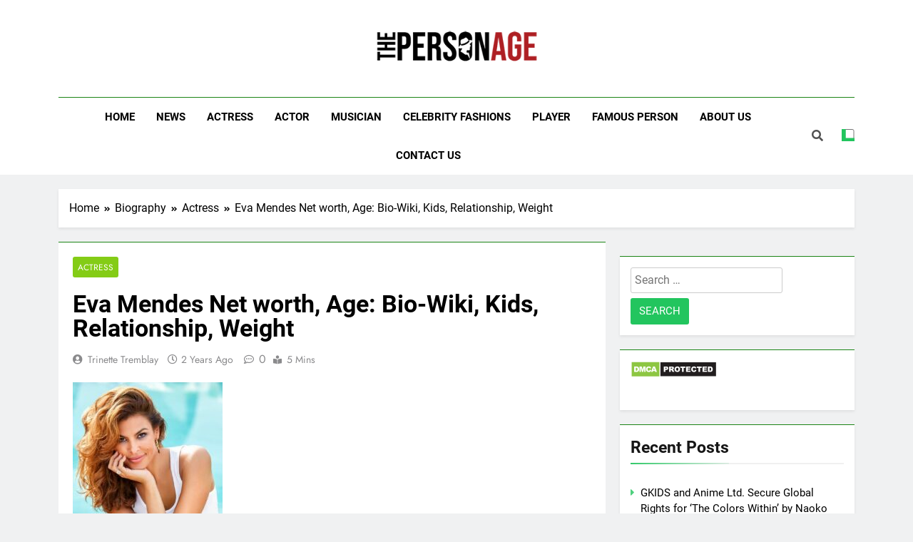

--- FILE ---
content_type: text/html; charset=UTF-8
request_url: https://thepersonage.com/eva-mendes/
body_size: 24576
content:
<!DOCTYPE html><html lang="en-US"><head><meta charset="UTF-8"/>
<script>var __ezHttpConsent={setByCat:function(src,tagType,attributes,category,force,customSetScriptFn=null){var setScript=function(){if(force||window.ezTcfConsent[category]){if(typeof customSetScriptFn==='function'){customSetScriptFn();}else{var scriptElement=document.createElement(tagType);scriptElement.src=src;attributes.forEach(function(attr){for(var key in attr){if(attr.hasOwnProperty(key)){scriptElement.setAttribute(key,attr[key]);}}});var firstScript=document.getElementsByTagName(tagType)[0];firstScript.parentNode.insertBefore(scriptElement,firstScript);}}};if(force||(window.ezTcfConsent&&window.ezTcfConsent.loaded)){setScript();}else if(typeof getEzConsentData==="function"){getEzConsentData().then(function(ezTcfConsent){if(ezTcfConsent&&ezTcfConsent.loaded){setScript();}else{console.error("cannot get ez consent data");force=true;setScript();}});}else{force=true;setScript();console.error("getEzConsentData is not a function");}},};</script>
<script>var ezTcfConsent=window.ezTcfConsent?window.ezTcfConsent:{loaded:false,store_info:false,develop_and_improve_services:false,measure_ad_performance:false,measure_content_performance:false,select_basic_ads:false,create_ad_profile:false,select_personalized_ads:false,create_content_profile:false,select_personalized_content:false,understand_audiences:false,use_limited_data_to_select_content:false,};function getEzConsentData(){return new Promise(function(resolve){document.addEventListener("ezConsentEvent",function(event){var ezTcfConsent=event.detail.ezTcfConsent;resolve(ezTcfConsent);});});}</script>
<script>if(typeof _setEzCookies!=='function'){function _setEzCookies(ezConsentData){var cookies=window.ezCookieQueue;for(var i=0;i<cookies.length;i++){var cookie=cookies[i];if(ezConsentData&&ezConsentData.loaded&&ezConsentData[cookie.tcfCategory]){document.cookie=cookie.name+"="+cookie.value;}}}}
window.ezCookieQueue=window.ezCookieQueue||[];if(typeof addEzCookies!=='function'){function addEzCookies(arr){window.ezCookieQueue=[...window.ezCookieQueue,...arr];}}
addEzCookies([{name:"ezoab_218978",value:"mod206-c; Path=/; Domain=thepersonage.com; Max-Age=7200",tcfCategory:"store_info",isEzoic:"true",},{name:"ezosuibasgeneris-1",value:"e2403d29-cb30-4f8c-764c-0f5795085d8e; Path=/; Domain=thepersonage.com; Expires=Mon, 01 Feb 2027 00:30:16 UTC; Secure; SameSite=None",tcfCategory:"understand_audiences",isEzoic:"true",}]);if(window.ezTcfConsent&&window.ezTcfConsent.loaded){_setEzCookies(window.ezTcfConsent);}else if(typeof getEzConsentData==="function"){getEzConsentData().then(function(ezTcfConsent){if(ezTcfConsent&&ezTcfConsent.loaded){_setEzCookies(window.ezTcfConsent);}else{console.error("cannot get ez consent data");_setEzCookies(window.ezTcfConsent);}});}else{console.error("getEzConsentData is not a function");_setEzCookies(window.ezTcfConsent);}</script><script type="text/javascript" data-ezscrex='false' data-cfasync='false'>window._ezaq = Object.assign({"edge_cache_status":11,"edge_response_time":1324,"url":"https://thepersonage.com/eva-mendes/"}, typeof window._ezaq !== "undefined" ? window._ezaq : {});</script><script type="text/javascript" data-ezscrex='false' data-cfasync='false'>window._ezaq = Object.assign({"ab_test_id":"mod206-c"}, typeof window._ezaq !== "undefined" ? window._ezaq : {});window.__ez=window.__ez||{};window.__ez.tf={};</script><script type="text/javascript" data-ezscrex='false' data-cfasync='false'>window.ezDisableAds = true;</script>
<script data-ezscrex='false' data-cfasync='false' data-pagespeed-no-defer>var __ez=__ez||{};__ez.stms=Date.now();__ez.evt={};__ez.script={};__ez.ck=__ez.ck||{};__ez.template={};__ez.template.isOrig=true;__ez.queue=__ez.queue||function(){var e=0,i=0,t=[],n=!1,o=[],r=[],s=!0,a=function(e,i,n,o,r,s,a){var l=arguments.length>7&&void 0!==arguments[7]?arguments[7]:window,d=this;this.name=e,this.funcName=i,this.parameters=null===n?null:w(n)?n:[n],this.isBlock=o,this.blockedBy=r,this.deleteWhenComplete=s,this.isError=!1,this.isComplete=!1,this.isInitialized=!1,this.proceedIfError=a,this.fWindow=l,this.isTimeDelay=!1,this.process=function(){f("... func = "+e),d.isInitialized=!0,d.isComplete=!0,f("... func.apply: "+e);var i=d.funcName.split("."),n=null,o=this.fWindow||window;i.length>3||(n=3===i.length?o[i[0]][i[1]][i[2]]:2===i.length?o[i[0]][i[1]]:o[d.funcName]),null!=n&&n.apply(null,this.parameters),!0===d.deleteWhenComplete&&delete t[e],!0===d.isBlock&&(f("----- F'D: "+d.name),m())}},l=function(e,i,t,n,o,r,s){var a=arguments.length>7&&void 0!==arguments[7]?arguments[7]:window,l=this;this.name=e,this.path=i,this.async=o,this.defer=r,this.isBlock=t,this.blockedBy=n,this.isInitialized=!1,this.isError=!1,this.isComplete=!1,this.proceedIfError=s,this.fWindow=a,this.isTimeDelay=!1,this.isPath=function(e){return"/"===e[0]&&"/"!==e[1]},this.getSrc=function(e){return void 0!==window.__ezScriptHost&&this.isPath(e)&&"banger.js"!==this.name?window.__ezScriptHost+e:e},this.process=function(){l.isInitialized=!0,f("... file = "+e);var i=this.fWindow?this.fWindow.document:document,t=i.createElement("script");t.src=this.getSrc(this.path),!0===o?t.async=!0:!0===r&&(t.defer=!0),t.onerror=function(){var e={url:window.location.href,name:l.name,path:l.path,user_agent:window.navigator.userAgent};"undefined"!=typeof _ezaq&&(e.pageview_id=_ezaq.page_view_id);var i=encodeURIComponent(JSON.stringify(e)),t=new XMLHttpRequest;t.open("GET","//g.ezoic.net/ezqlog?d="+i,!0),t.send(),f("----- ERR'D: "+l.name),l.isError=!0,!0===l.isBlock&&m()},t.onreadystatechange=t.onload=function(){var e=t.readyState;f("----- F'D: "+l.name),e&&!/loaded|complete/.test(e)||(l.isComplete=!0,!0===l.isBlock&&m())},i.getElementsByTagName("head")[0].appendChild(t)}},d=function(e,i){this.name=e,this.path="",this.async=!1,this.defer=!1,this.isBlock=!1,this.blockedBy=[],this.isInitialized=!0,this.isError=!1,this.isComplete=i,this.proceedIfError=!1,this.isTimeDelay=!1,this.process=function(){}};function c(e,i,n,s,a,d,c,u,f){var m=new l(e,i,n,s,a,d,c,f);!0===u?o[e]=m:r[e]=m,t[e]=m,h(m)}function h(e){!0!==u(e)&&0!=s&&e.process()}function u(e){if(!0===e.isTimeDelay&&!1===n)return f(e.name+" blocked = TIME DELAY!"),!0;if(w(e.blockedBy))for(var i=0;i<e.blockedBy.length;i++){var o=e.blockedBy[i];if(!1===t.hasOwnProperty(o))return f(e.name+" blocked = "+o),!0;if(!0===e.proceedIfError&&!0===t[o].isError)return!1;if(!1===t[o].isComplete)return f(e.name+" blocked = "+o),!0}return!1}function f(e){var i=window.location.href,t=new RegExp("[?&]ezq=([^&#]*)","i").exec(i);"1"===(t?t[1]:null)&&console.debug(e)}function m(){++e>200||(f("let's go"),p(o),p(r))}function p(e){for(var i in e)if(!1!==e.hasOwnProperty(i)){var t=e[i];!0===t.isComplete||u(t)||!0===t.isInitialized||!0===t.isError?!0===t.isError?f(t.name+": error"):!0===t.isComplete?f(t.name+": complete already"):!0===t.isInitialized&&f(t.name+": initialized already"):t.process()}}function w(e){return"[object Array]"==Object.prototype.toString.call(e)}return window.addEventListener("load",(function(){setTimeout((function(){n=!0,f("TDELAY -----"),m()}),5e3)}),!1),{addFile:c,addFileOnce:function(e,i,n,o,r,s,a,l,d){t[e]||c(e,i,n,o,r,s,a,l,d)},addDelayFile:function(e,i){var n=new l(e,i,!1,[],!1,!1,!0);n.isTimeDelay=!0,f(e+" ...  FILE! TDELAY"),r[e]=n,t[e]=n,h(n)},addFunc:function(e,n,s,l,d,c,u,f,m,p){!0===c&&(e=e+"_"+i++);var w=new a(e,n,s,l,d,u,f,p);!0===m?o[e]=w:r[e]=w,t[e]=w,h(w)},addDelayFunc:function(e,i,n){var o=new a(e,i,n,!1,[],!0,!0);o.isTimeDelay=!0,f(e+" ...  FUNCTION! TDELAY"),r[e]=o,t[e]=o,h(o)},items:t,processAll:m,setallowLoad:function(e){s=e},markLoaded:function(e){if(e&&0!==e.length){if(e in t){var i=t[e];!0===i.isComplete?f(i.name+" "+e+": error loaded duplicate"):(i.isComplete=!0,i.isInitialized=!0)}else t[e]=new d(e,!0);f("markLoaded dummyfile: "+t[e].name)}},logWhatsBlocked:function(){for(var e in t)!1!==t.hasOwnProperty(e)&&u(t[e])}}}();__ez.evt.add=function(e,t,n){e.addEventListener?e.addEventListener(t,n,!1):e.attachEvent?e.attachEvent("on"+t,n):e["on"+t]=n()},__ez.evt.remove=function(e,t,n){e.removeEventListener?e.removeEventListener(t,n,!1):e.detachEvent?e.detachEvent("on"+t,n):delete e["on"+t]};__ez.script.add=function(e){var t=document.createElement("script");t.src=e,t.async=!0,t.type="text/javascript",document.getElementsByTagName("head")[0].appendChild(t)};__ez.dot=__ez.dot||{};__ez.queue.addFileOnce('/detroitchicago/boise.js', '/detroitchicago/boise.js?gcb=195-0&cb=5', true, [], true, false, true, false);__ez.queue.addFileOnce('/parsonsmaize/abilene.js', '/parsonsmaize/abilene.js?gcb=195-0&cb=e80eca0cdb', true, [], true, false, true, false);__ez.queue.addFileOnce('/parsonsmaize/mulvane.js', '/parsonsmaize/mulvane.js?gcb=195-0&cb=e75e48eec0', true, ['/parsonsmaize/abilene.js'], true, false, true, false);__ez.queue.addFileOnce('/detroitchicago/birmingham.js', '/detroitchicago/birmingham.js?gcb=195-0&cb=539c47377c', true, ['/parsonsmaize/abilene.js'], true, false, true, false);</script>
<script data-ezscrex="false" type="text/javascript" data-cfasync="false">window._ezaq = Object.assign({"ad_cache_level":0,"adpicker_placement_cnt":0,"ai_placeholder_cache_level":0,"ai_placeholder_placement_cnt":-1,"article_category":"actress","author":"Trinette Tremblay","domain":"thepersonage.com","domain_id":218978,"ezcache_level":1,"ezcache_skip_code":7,"has_bad_image":0,"has_bad_words":0,"is_sitespeed":0,"lt_cache_level":0,"publish_date":"2024-03-03","response_size":126426,"response_size_orig":120665,"response_time_orig":1299,"template_id":5,"url":"https://thepersonage.com/eva-mendes/","word_count":0,"worst_bad_word_level":0}, typeof window._ezaq !== "undefined" ? window._ezaq : {});__ez.queue.markLoaded('ezaqBaseReady');</script>
<script type='text/javascript' data-ezscrex='false' data-cfasync='false'>
window.ezAnalyticsStatic = true;

function analyticsAddScript(script) {
	var ezDynamic = document.createElement('script');
	ezDynamic.type = 'text/javascript';
	ezDynamic.innerHTML = script;
	document.head.appendChild(ezDynamic);
}
function getCookiesWithPrefix() {
    var allCookies = document.cookie.split(';');
    var cookiesWithPrefix = {};

    for (var i = 0; i < allCookies.length; i++) {
        var cookie = allCookies[i].trim();

        for (var j = 0; j < arguments.length; j++) {
            var prefix = arguments[j];
            if (cookie.indexOf(prefix) === 0) {
                var cookieParts = cookie.split('=');
                var cookieName = cookieParts[0];
                var cookieValue = cookieParts.slice(1).join('=');
                cookiesWithPrefix[cookieName] = decodeURIComponent(cookieValue);
                break; // Once matched, no need to check other prefixes
            }
        }
    }

    return cookiesWithPrefix;
}
function productAnalytics() {
	var d = {"pr":[6,3],"omd5":"6b697c5405a367a657761f099b7b800f","nar":"risk score"};
	d.u = _ezaq.url;
	d.p = _ezaq.page_view_id;
	d.v = _ezaq.visit_uuid;
	d.ab = _ezaq.ab_test_id;
	d.e = JSON.stringify(_ezaq);
	d.ref = document.referrer;
	d.c = getCookiesWithPrefix('active_template', 'ez', 'lp_');
	if(typeof ez_utmParams !== 'undefined') {
		d.utm = ez_utmParams;
	}

	var dataText = JSON.stringify(d);
	var xhr = new XMLHttpRequest();
	xhr.open('POST','/ezais/analytics?cb=1', true);
	xhr.onload = function () {
		if (xhr.status!=200) {
            return;
		}

        if(document.readyState !== 'loading') {
            analyticsAddScript(xhr.response);
            return;
        }

        var eventFunc = function() {
            if(document.readyState === 'loading') {
                return;
            }
            document.removeEventListener('readystatechange', eventFunc, false);
            analyticsAddScript(xhr.response);
        };

        document.addEventListener('readystatechange', eventFunc, false);
	};
	xhr.setRequestHeader('Content-Type','text/plain');
	xhr.send(dataText);
}
__ez.queue.addFunc("productAnalytics", "productAnalytics", null, true, ['ezaqBaseReady'], false, false, false, true);
</script><base href="https://thepersonage.com/eva-mendes/"/>
	
	<meta name="viewport" content="width=device-width, initial-scale=1"/>
	<link rel="profile" href="https://gmpg.org/xfn/11"/>
	<meta name="robots" content="index, follow, max-image-preview:large, max-snippet:-1, max-video-preview:-1"/>

	<!-- This site is optimized with the Yoast SEO plugin v26.8 - https://yoast.com/product/yoast-seo-wordpress/ -->
	<title>Eva Mendes Net worth, Age: Bio-Wiki, Kids, Relationship, Weight 2024| The Personage</title>
	<meta name="description" content="Eva Mendes is a renowned American American actress, model, and businesswoman. We have added the Eva Mendes&#39;s net worth, biography, age, height, weight, etc what you need."/>
	<link rel="canonical" href="https://thepersonage.com/eva-mendes/"/>
	<meta property="og:locale" content="en_US"/>
	<meta property="og:type" content="article"/>
	<meta property="og:title" content="Eva Mendes Net worth, Age: Bio-Wiki, Kids, Relationship, Weight 2024| The Personage"/>
	<meta property="og:description" content="Eva Mendes is a renowned American American actress, model, and businesswoman. We have added the Eva Mendes&#39;s net worth, biography, age, height, weight, etc what you need."/>
	<meta property="og:url" content="https://thepersonage.com/eva-mendes/"/>
	<meta property="og:site_name" content="The Personage"/>
	<meta property="article:publisher" content="https://www.facebook.com/celebrityfi/"/>
	<meta property="article:published_time" content="2024-03-04T02:01:05+00:00"/>
	<meta property="article:modified_time" content="2024-03-08T05:10:44+00:00"/>
	<meta property="og:image" content="https://thepersonage.com/wp-content/uploads/2021/10/Eva-Mendes-age.jpg"/>
	<meta property="og:image:width" content="918"/>
	<meta property="og:image:height" content="489"/>
	<meta property="og:image:type" content="image/jpeg"/>
	<meta name="author" content="Trinette Tremblay"/>
	<meta name="twitter:card" content="summary_large_image"/>
	<meta name="twitter:label1" content="Written by"/>
	<meta name="twitter:data1" content="Trinette Tremblay"/>
	<meta name="twitter:label2" content="Est. reading time"/>
	<meta name="twitter:data2" content="3 minutes"/>
	<!-- / Yoast SEO plugin. -->


<link rel="dns-prefetch" href="//i.emote.com"/>
<script id="ezoic-wp-plugin-cmp" src="https://cmp.gatekeeperconsent.com/min.js" data-cfasync="false"></script>
<script id="ezoic-wp-plugin-gatekeeper" src="https://the.gatekeeperconsent.com/cmp.min.js" data-cfasync="false"></script>
<style id="wp-img-auto-sizes-contain-inline-css">
img:is([sizes=auto i],[sizes^="auto," i]){contain-intrinsic-size:3000px 1500px}
/*# sourceURL=wp-img-auto-sizes-contain-inline-css */
</style>
<link rel="stylesheet" id="wp-block-library-css" href="https://thepersonage.com/wp-includes/css/dist/block-library/style.min.css?ver=6.9" media="all"/>
<style id="wp-block-heading-inline-css">
h1:where(.wp-block-heading).has-background,h2:where(.wp-block-heading).has-background,h3:where(.wp-block-heading).has-background,h4:where(.wp-block-heading).has-background,h5:where(.wp-block-heading).has-background,h6:where(.wp-block-heading).has-background{padding:1.25em 2.375em}h1.has-text-align-left[style*=writing-mode]:where([style*=vertical-lr]),h1.has-text-align-right[style*=writing-mode]:where([style*=vertical-rl]),h2.has-text-align-left[style*=writing-mode]:where([style*=vertical-lr]),h2.has-text-align-right[style*=writing-mode]:where([style*=vertical-rl]),h3.has-text-align-left[style*=writing-mode]:where([style*=vertical-lr]),h3.has-text-align-right[style*=writing-mode]:where([style*=vertical-rl]),h4.has-text-align-left[style*=writing-mode]:where([style*=vertical-lr]),h4.has-text-align-right[style*=writing-mode]:where([style*=vertical-rl]),h5.has-text-align-left[style*=writing-mode]:where([style*=vertical-lr]),h5.has-text-align-right[style*=writing-mode]:where([style*=vertical-rl]),h6.has-text-align-left[style*=writing-mode]:where([style*=vertical-lr]),h6.has-text-align-right[style*=writing-mode]:where([style*=vertical-rl]){rotate:180deg}
/*# sourceURL=https://thepersonage.com/wp-includes/blocks/heading/style.min.css */
</style>
<style id="wp-block-image-inline-css">
.wp-block-image>a,.wp-block-image>figure>a{display:inline-block}.wp-block-image img{box-sizing:border-box;height:auto;max-width:100%;vertical-align:bottom}@media not (prefers-reduced-motion){.wp-block-image img.hide{visibility:hidden}.wp-block-image img.show{animation:show-content-image .4s}}.wp-block-image[style*=border-radius] img,.wp-block-image[style*=border-radius]>a{border-radius:inherit}.wp-block-image.has-custom-border img{box-sizing:border-box}.wp-block-image.aligncenter{text-align:center}.wp-block-image.alignfull>a,.wp-block-image.alignwide>a{width:100%}.wp-block-image.alignfull img,.wp-block-image.alignwide img{height:auto;width:100%}.wp-block-image .aligncenter,.wp-block-image .alignleft,.wp-block-image .alignright,.wp-block-image.aligncenter,.wp-block-image.alignleft,.wp-block-image.alignright{display:table}.wp-block-image .aligncenter>figcaption,.wp-block-image .alignleft>figcaption,.wp-block-image .alignright>figcaption,.wp-block-image.aligncenter>figcaption,.wp-block-image.alignleft>figcaption,.wp-block-image.alignright>figcaption{caption-side:bottom;display:table-caption}.wp-block-image .alignleft{float:left;margin:.5em 1em .5em 0}.wp-block-image .alignright{float:right;margin:.5em 0 .5em 1em}.wp-block-image .aligncenter{margin-left:auto;margin-right:auto}.wp-block-image :where(figcaption){margin-bottom:1em;margin-top:.5em}.wp-block-image.is-style-circle-mask img{border-radius:9999px}@supports ((-webkit-mask-image:none) or (mask-image:none)) or (-webkit-mask-image:none){.wp-block-image.is-style-circle-mask img{border-radius:0;-webkit-mask-image:url('data:image/svg+xml;utf8,<svg viewBox="0 0 100 100" xmlns="http://www.w3.org/2000/svg"><circle cx="50" cy="50" r="50"/></svg>');mask-image:url('data:image/svg+xml;utf8,<svg viewBox="0 0 100 100" xmlns="http://www.w3.org/2000/svg"><circle cx="50" cy="50" r="50"/></svg>');mask-mode:alpha;-webkit-mask-position:center;mask-position:center;-webkit-mask-repeat:no-repeat;mask-repeat:no-repeat;-webkit-mask-size:contain;mask-size:contain}}:root :where(.wp-block-image.is-style-rounded img,.wp-block-image .is-style-rounded img){border-radius:9999px}.wp-block-image figure{margin:0}.wp-lightbox-container{display:flex;flex-direction:column;position:relative}.wp-lightbox-container img{cursor:zoom-in}.wp-lightbox-container img:hover+button{opacity:1}.wp-lightbox-container button{align-items:center;backdrop-filter:blur(16px) saturate(180%);background-color:#5a5a5a40;border:none;border-radius:4px;cursor:zoom-in;display:flex;height:20px;justify-content:center;opacity:0;padding:0;position:absolute;right:16px;text-align:center;top:16px;width:20px;z-index:100}@media not (prefers-reduced-motion){.wp-lightbox-container button{transition:opacity .2s ease}}.wp-lightbox-container button:focus-visible{outline:3px auto #5a5a5a40;outline:3px auto -webkit-focus-ring-color;outline-offset:3px}.wp-lightbox-container button:hover{cursor:pointer;opacity:1}.wp-lightbox-container button:focus{opacity:1}.wp-lightbox-container button:focus,.wp-lightbox-container button:hover,.wp-lightbox-container button:not(:hover):not(:active):not(.has-background){background-color:#5a5a5a40;border:none}.wp-lightbox-overlay{box-sizing:border-box;cursor:zoom-out;height:100vh;left:0;overflow:hidden;position:fixed;top:0;visibility:hidden;width:100%;z-index:100000}.wp-lightbox-overlay .close-button{align-items:center;cursor:pointer;display:flex;justify-content:center;min-height:40px;min-width:40px;padding:0;position:absolute;right:calc(env(safe-area-inset-right) + 16px);top:calc(env(safe-area-inset-top) + 16px);z-index:5000000}.wp-lightbox-overlay .close-button:focus,.wp-lightbox-overlay .close-button:hover,.wp-lightbox-overlay .close-button:not(:hover):not(:active):not(.has-background){background:none;border:none}.wp-lightbox-overlay .lightbox-image-container{height:var(--wp--lightbox-container-height);left:50%;overflow:hidden;position:absolute;top:50%;transform:translate(-50%,-50%);transform-origin:top left;width:var(--wp--lightbox-container-width);z-index:9999999999}.wp-lightbox-overlay .wp-block-image{align-items:center;box-sizing:border-box;display:flex;height:100%;justify-content:center;margin:0;position:relative;transform-origin:0 0;width:100%;z-index:3000000}.wp-lightbox-overlay .wp-block-image img{height:var(--wp--lightbox-image-height);min-height:var(--wp--lightbox-image-height);min-width:var(--wp--lightbox-image-width);width:var(--wp--lightbox-image-width)}.wp-lightbox-overlay .wp-block-image figcaption{display:none}.wp-lightbox-overlay button{background:none;border:none}.wp-lightbox-overlay .scrim{background-color:#fff;height:100%;opacity:.9;position:absolute;width:100%;z-index:2000000}.wp-lightbox-overlay.active{visibility:visible}@media not (prefers-reduced-motion){.wp-lightbox-overlay.active{animation:turn-on-visibility .25s both}.wp-lightbox-overlay.active img{animation:turn-on-visibility .35s both}.wp-lightbox-overlay.show-closing-animation:not(.active){animation:turn-off-visibility .35s both}.wp-lightbox-overlay.show-closing-animation:not(.active) img{animation:turn-off-visibility .25s both}.wp-lightbox-overlay.zoom.active{animation:none;opacity:1;visibility:visible}.wp-lightbox-overlay.zoom.active .lightbox-image-container{animation:lightbox-zoom-in .4s}.wp-lightbox-overlay.zoom.active .lightbox-image-container img{animation:none}.wp-lightbox-overlay.zoom.active .scrim{animation:turn-on-visibility .4s forwards}.wp-lightbox-overlay.zoom.show-closing-animation:not(.active){animation:none}.wp-lightbox-overlay.zoom.show-closing-animation:not(.active) .lightbox-image-container{animation:lightbox-zoom-out .4s}.wp-lightbox-overlay.zoom.show-closing-animation:not(.active) .lightbox-image-container img{animation:none}.wp-lightbox-overlay.zoom.show-closing-animation:not(.active) .scrim{animation:turn-off-visibility .4s forwards}}@keyframes show-content-image{0%{visibility:hidden}99%{visibility:hidden}to{visibility:visible}}@keyframes turn-on-visibility{0%{opacity:0}to{opacity:1}}@keyframes turn-off-visibility{0%{opacity:1;visibility:visible}99%{opacity:0;visibility:visible}to{opacity:0;visibility:hidden}}@keyframes lightbox-zoom-in{0%{transform:translate(calc((-100vw + var(--wp--lightbox-scrollbar-width))/2 + var(--wp--lightbox-initial-left-position)),calc(-50vh + var(--wp--lightbox-initial-top-position))) scale(var(--wp--lightbox-scale))}to{transform:translate(-50%,-50%) scale(1)}}@keyframes lightbox-zoom-out{0%{transform:translate(-50%,-50%) scale(1);visibility:visible}99%{visibility:visible}to{transform:translate(calc((-100vw + var(--wp--lightbox-scrollbar-width))/2 + var(--wp--lightbox-initial-left-position)),calc(-50vh + var(--wp--lightbox-initial-top-position))) scale(var(--wp--lightbox-scale));visibility:hidden}}
/*# sourceURL=https://thepersonage.com/wp-includes/blocks/image/style.min.css */
</style>
<style id="wp-block-paragraph-inline-css">
.is-small-text{font-size:.875em}.is-regular-text{font-size:1em}.is-large-text{font-size:2.25em}.is-larger-text{font-size:3em}.has-drop-cap:not(:focus):first-letter{float:left;font-size:8.4em;font-style:normal;font-weight:100;line-height:.68;margin:.05em .1em 0 0;text-transform:uppercase}body.rtl .has-drop-cap:not(:focus):first-letter{float:none;margin-left:.1em}p.has-drop-cap.has-background{overflow:hidden}:root :where(p.has-background){padding:1.25em 2.375em}:where(p.has-text-color:not(.has-link-color)) a{color:inherit}p.has-text-align-left[style*="writing-mode:vertical-lr"],p.has-text-align-right[style*="writing-mode:vertical-rl"]{rotate:180deg}
/*# sourceURL=https://thepersonage.com/wp-includes/blocks/paragraph/style.min.css */
</style>
<style id="wp-block-table-inline-css">
.wp-block-table{overflow-x:auto}.wp-block-table table{border-collapse:collapse;width:100%}.wp-block-table thead{border-bottom:3px solid}.wp-block-table tfoot{border-top:3px solid}.wp-block-table td,.wp-block-table th{border:1px solid;padding:.5em}.wp-block-table .has-fixed-layout{table-layout:fixed;width:100%}.wp-block-table .has-fixed-layout td,.wp-block-table .has-fixed-layout th{word-break:break-word}.wp-block-table.aligncenter,.wp-block-table.alignleft,.wp-block-table.alignright{display:table;width:auto}.wp-block-table.aligncenter td,.wp-block-table.aligncenter th,.wp-block-table.alignleft td,.wp-block-table.alignleft th,.wp-block-table.alignright td,.wp-block-table.alignright th{word-break:break-word}.wp-block-table .has-subtle-light-gray-background-color{background-color:#f3f4f5}.wp-block-table .has-subtle-pale-green-background-color{background-color:#e9fbe5}.wp-block-table .has-subtle-pale-blue-background-color{background-color:#e7f5fe}.wp-block-table .has-subtle-pale-pink-background-color{background-color:#fcf0ef}.wp-block-table.is-style-stripes{background-color:initial;border-collapse:inherit;border-spacing:0}.wp-block-table.is-style-stripes tbody tr:nth-child(odd){background-color:#f0f0f0}.wp-block-table.is-style-stripes.has-subtle-light-gray-background-color tbody tr:nth-child(odd){background-color:#f3f4f5}.wp-block-table.is-style-stripes.has-subtle-pale-green-background-color tbody tr:nth-child(odd){background-color:#e9fbe5}.wp-block-table.is-style-stripes.has-subtle-pale-blue-background-color tbody tr:nth-child(odd){background-color:#e7f5fe}.wp-block-table.is-style-stripes.has-subtle-pale-pink-background-color tbody tr:nth-child(odd){background-color:#fcf0ef}.wp-block-table.is-style-stripes td,.wp-block-table.is-style-stripes th{border-color:#0000}.wp-block-table.is-style-stripes{border-bottom:1px solid #f0f0f0}.wp-block-table .has-border-color td,.wp-block-table .has-border-color th,.wp-block-table .has-border-color tr,.wp-block-table .has-border-color>*{border-color:inherit}.wp-block-table table[style*=border-top-color] tr:first-child,.wp-block-table table[style*=border-top-color] tr:first-child td,.wp-block-table table[style*=border-top-color] tr:first-child th,.wp-block-table table[style*=border-top-color]>*,.wp-block-table table[style*=border-top-color]>* td,.wp-block-table table[style*=border-top-color]>* th{border-top-color:inherit}.wp-block-table table[style*=border-top-color] tr:not(:first-child){border-top-color:initial}.wp-block-table table[style*=border-right-color] td:last-child,.wp-block-table table[style*=border-right-color] th,.wp-block-table table[style*=border-right-color] tr,.wp-block-table table[style*=border-right-color]>*{border-right-color:inherit}.wp-block-table table[style*=border-bottom-color] tr:last-child,.wp-block-table table[style*=border-bottom-color] tr:last-child td,.wp-block-table table[style*=border-bottom-color] tr:last-child th,.wp-block-table table[style*=border-bottom-color]>*,.wp-block-table table[style*=border-bottom-color]>* td,.wp-block-table table[style*=border-bottom-color]>* th{border-bottom-color:inherit}.wp-block-table table[style*=border-bottom-color] tr:not(:last-child){border-bottom-color:initial}.wp-block-table table[style*=border-left-color] td:first-child,.wp-block-table table[style*=border-left-color] th,.wp-block-table table[style*=border-left-color] tr,.wp-block-table table[style*=border-left-color]>*{border-left-color:inherit}.wp-block-table table[style*=border-style] td,.wp-block-table table[style*=border-style] th,.wp-block-table table[style*=border-style] tr,.wp-block-table table[style*=border-style]>*{border-style:inherit}.wp-block-table table[style*=border-width] td,.wp-block-table table[style*=border-width] th,.wp-block-table table[style*=border-width] tr,.wp-block-table table[style*=border-width]>*{border-style:inherit;border-width:inherit}
/*# sourceURL=https://thepersonage.com/wp-includes/blocks/table/style.min.css */
</style>
<style id="global-styles-inline-css">
:root{--wp--preset--aspect-ratio--square: 1;--wp--preset--aspect-ratio--4-3: 4/3;--wp--preset--aspect-ratio--3-4: 3/4;--wp--preset--aspect-ratio--3-2: 3/2;--wp--preset--aspect-ratio--2-3: 2/3;--wp--preset--aspect-ratio--16-9: 16/9;--wp--preset--aspect-ratio--9-16: 9/16;--wp--preset--color--black: #000000;--wp--preset--color--cyan-bluish-gray: #abb8c3;--wp--preset--color--white: #ffffff;--wp--preset--color--pale-pink: #f78da7;--wp--preset--color--vivid-red: #cf2e2e;--wp--preset--color--luminous-vivid-orange: #ff6900;--wp--preset--color--luminous-vivid-amber: #fcb900;--wp--preset--color--light-green-cyan: #7bdcb5;--wp--preset--color--vivid-green-cyan: #00d084;--wp--preset--color--pale-cyan-blue: #8ed1fc;--wp--preset--color--vivid-cyan-blue: #0693e3;--wp--preset--color--vivid-purple: #9b51e0;--wp--preset--gradient--vivid-cyan-blue-to-vivid-purple: linear-gradient(135deg,rgb(6,147,227) 0%,rgb(155,81,224) 100%);--wp--preset--gradient--light-green-cyan-to-vivid-green-cyan: linear-gradient(135deg,rgb(122,220,180) 0%,rgb(0,208,130) 100%);--wp--preset--gradient--luminous-vivid-amber-to-luminous-vivid-orange: linear-gradient(135deg,rgb(252,185,0) 0%,rgb(255,105,0) 100%);--wp--preset--gradient--luminous-vivid-orange-to-vivid-red: linear-gradient(135deg,rgb(255,105,0) 0%,rgb(207,46,46) 100%);--wp--preset--gradient--very-light-gray-to-cyan-bluish-gray: linear-gradient(135deg,rgb(238,238,238) 0%,rgb(169,184,195) 100%);--wp--preset--gradient--cool-to-warm-spectrum: linear-gradient(135deg,rgb(74,234,220) 0%,rgb(151,120,209) 20%,rgb(207,42,186) 40%,rgb(238,44,130) 60%,rgb(251,105,98) 80%,rgb(254,248,76) 100%);--wp--preset--gradient--blush-light-purple: linear-gradient(135deg,rgb(255,206,236) 0%,rgb(152,150,240) 100%);--wp--preset--gradient--blush-bordeaux: linear-gradient(135deg,rgb(254,205,165) 0%,rgb(254,45,45) 50%,rgb(107,0,62) 100%);--wp--preset--gradient--luminous-dusk: linear-gradient(135deg,rgb(255,203,112) 0%,rgb(199,81,192) 50%,rgb(65,88,208) 100%);--wp--preset--gradient--pale-ocean: linear-gradient(135deg,rgb(255,245,203) 0%,rgb(182,227,212) 50%,rgb(51,167,181) 100%);--wp--preset--gradient--electric-grass: linear-gradient(135deg,rgb(202,248,128) 0%,rgb(113,206,126) 100%);--wp--preset--gradient--midnight: linear-gradient(135deg,rgb(2,3,129) 0%,rgb(40,116,252) 100%);--wp--preset--font-size--small: 13px;--wp--preset--font-size--medium: 20px;--wp--preset--font-size--large: 36px;--wp--preset--font-size--x-large: 42px;--wp--preset--spacing--20: 0.44rem;--wp--preset--spacing--30: 0.67rem;--wp--preset--spacing--40: 1rem;--wp--preset--spacing--50: 1.5rem;--wp--preset--spacing--60: 2.25rem;--wp--preset--spacing--70: 3.38rem;--wp--preset--spacing--80: 5.06rem;--wp--preset--shadow--natural: 6px 6px 9px rgba(0, 0, 0, 0.2);--wp--preset--shadow--deep: 12px 12px 50px rgba(0, 0, 0, 0.4);--wp--preset--shadow--sharp: 6px 6px 0px rgba(0, 0, 0, 0.2);--wp--preset--shadow--outlined: 6px 6px 0px -3px rgb(255, 255, 255), 6px 6px rgb(0, 0, 0);--wp--preset--shadow--crisp: 6px 6px 0px rgb(0, 0, 0);}:where(.is-layout-flex){gap: 0.5em;}:where(.is-layout-grid){gap: 0.5em;}body .is-layout-flex{display: flex;}.is-layout-flex{flex-wrap: wrap;align-items: center;}.is-layout-flex > :is(*, div){margin: 0;}body .is-layout-grid{display: grid;}.is-layout-grid > :is(*, div){margin: 0;}:where(.wp-block-columns.is-layout-flex){gap: 2em;}:where(.wp-block-columns.is-layout-grid){gap: 2em;}:where(.wp-block-post-template.is-layout-flex){gap: 1.25em;}:where(.wp-block-post-template.is-layout-grid){gap: 1.25em;}.has-black-color{color: var(--wp--preset--color--black) !important;}.has-cyan-bluish-gray-color{color: var(--wp--preset--color--cyan-bluish-gray) !important;}.has-white-color{color: var(--wp--preset--color--white) !important;}.has-pale-pink-color{color: var(--wp--preset--color--pale-pink) !important;}.has-vivid-red-color{color: var(--wp--preset--color--vivid-red) !important;}.has-luminous-vivid-orange-color{color: var(--wp--preset--color--luminous-vivid-orange) !important;}.has-luminous-vivid-amber-color{color: var(--wp--preset--color--luminous-vivid-amber) !important;}.has-light-green-cyan-color{color: var(--wp--preset--color--light-green-cyan) !important;}.has-vivid-green-cyan-color{color: var(--wp--preset--color--vivid-green-cyan) !important;}.has-pale-cyan-blue-color{color: var(--wp--preset--color--pale-cyan-blue) !important;}.has-vivid-cyan-blue-color{color: var(--wp--preset--color--vivid-cyan-blue) !important;}.has-vivid-purple-color{color: var(--wp--preset--color--vivid-purple) !important;}.has-black-background-color{background-color: var(--wp--preset--color--black) !important;}.has-cyan-bluish-gray-background-color{background-color: var(--wp--preset--color--cyan-bluish-gray) !important;}.has-white-background-color{background-color: var(--wp--preset--color--white) !important;}.has-pale-pink-background-color{background-color: var(--wp--preset--color--pale-pink) !important;}.has-vivid-red-background-color{background-color: var(--wp--preset--color--vivid-red) !important;}.has-luminous-vivid-orange-background-color{background-color: var(--wp--preset--color--luminous-vivid-orange) !important;}.has-luminous-vivid-amber-background-color{background-color: var(--wp--preset--color--luminous-vivid-amber) !important;}.has-light-green-cyan-background-color{background-color: var(--wp--preset--color--light-green-cyan) !important;}.has-vivid-green-cyan-background-color{background-color: var(--wp--preset--color--vivid-green-cyan) !important;}.has-pale-cyan-blue-background-color{background-color: var(--wp--preset--color--pale-cyan-blue) !important;}.has-vivid-cyan-blue-background-color{background-color: var(--wp--preset--color--vivid-cyan-blue) !important;}.has-vivid-purple-background-color{background-color: var(--wp--preset--color--vivid-purple) !important;}.has-black-border-color{border-color: var(--wp--preset--color--black) !important;}.has-cyan-bluish-gray-border-color{border-color: var(--wp--preset--color--cyan-bluish-gray) !important;}.has-white-border-color{border-color: var(--wp--preset--color--white) !important;}.has-pale-pink-border-color{border-color: var(--wp--preset--color--pale-pink) !important;}.has-vivid-red-border-color{border-color: var(--wp--preset--color--vivid-red) !important;}.has-luminous-vivid-orange-border-color{border-color: var(--wp--preset--color--luminous-vivid-orange) !important;}.has-luminous-vivid-amber-border-color{border-color: var(--wp--preset--color--luminous-vivid-amber) !important;}.has-light-green-cyan-border-color{border-color: var(--wp--preset--color--light-green-cyan) !important;}.has-vivid-green-cyan-border-color{border-color: var(--wp--preset--color--vivid-green-cyan) !important;}.has-pale-cyan-blue-border-color{border-color: var(--wp--preset--color--pale-cyan-blue) !important;}.has-vivid-cyan-blue-border-color{border-color: var(--wp--preset--color--vivid-cyan-blue) !important;}.has-vivid-purple-border-color{border-color: var(--wp--preset--color--vivid-purple) !important;}.has-vivid-cyan-blue-to-vivid-purple-gradient-background{background: var(--wp--preset--gradient--vivid-cyan-blue-to-vivid-purple) !important;}.has-light-green-cyan-to-vivid-green-cyan-gradient-background{background: var(--wp--preset--gradient--light-green-cyan-to-vivid-green-cyan) !important;}.has-luminous-vivid-amber-to-luminous-vivid-orange-gradient-background{background: var(--wp--preset--gradient--luminous-vivid-amber-to-luminous-vivid-orange) !important;}.has-luminous-vivid-orange-to-vivid-red-gradient-background{background: var(--wp--preset--gradient--luminous-vivid-orange-to-vivid-red) !important;}.has-very-light-gray-to-cyan-bluish-gray-gradient-background{background: var(--wp--preset--gradient--very-light-gray-to-cyan-bluish-gray) !important;}.has-cool-to-warm-spectrum-gradient-background{background: var(--wp--preset--gradient--cool-to-warm-spectrum) !important;}.has-blush-light-purple-gradient-background{background: var(--wp--preset--gradient--blush-light-purple) !important;}.has-blush-bordeaux-gradient-background{background: var(--wp--preset--gradient--blush-bordeaux) !important;}.has-luminous-dusk-gradient-background{background: var(--wp--preset--gradient--luminous-dusk) !important;}.has-pale-ocean-gradient-background{background: var(--wp--preset--gradient--pale-ocean) !important;}.has-electric-grass-gradient-background{background: var(--wp--preset--gradient--electric-grass) !important;}.has-midnight-gradient-background{background: var(--wp--preset--gradient--midnight) !important;}.has-small-font-size{font-size: var(--wp--preset--font-size--small) !important;}.has-medium-font-size{font-size: var(--wp--preset--font-size--medium) !important;}.has-large-font-size{font-size: var(--wp--preset--font-size--large) !important;}.has-x-large-font-size{font-size: var(--wp--preset--font-size--x-large) !important;}
/*# sourceURL=global-styles-inline-css */
</style>

<style id="classic-theme-styles-inline-css">
/*! This file is auto-generated */
.wp-block-button__link{color:#fff;background-color:#32373c;border-radius:9999px;box-shadow:none;text-decoration:none;padding:calc(.667em + 2px) calc(1.333em + 2px);font-size:1.125em}.wp-block-file__button{background:#32373c;color:#fff;text-decoration:none}
/*# sourceURL=/wp-includes/css/classic-themes.min.css */
</style>
<link rel="stylesheet" id="contact-form-7-css" href="https://thepersonage.com/wp-content/plugins/contact-form-7/includes/css/styles.css?ver=6.1.1" media="all"/>
<link rel="stylesheet" id="fontawesome-css" href="https://thepersonage.com/wp-content/themes/newsmatic/assets/lib/fontawesome/css/all.min.css?ver=5.15.3" media="all"/>
<link rel="stylesheet" id="slick-css" href="https://thepersonage.com/wp-content/themes/newsmatic/assets/lib/slick/slick.css?ver=1.8.1" media="all"/>
<link rel="stylesheet" id="newsmatic-typo-fonts-css" href="https://thepersonage.com/wp-content/fonts/c2ed2c4c0e533b44db7642a9c8274aac.css" media="all"/>
<link rel="stylesheet" id="newsmatic-style-css" href="https://thepersonage.com/wp-content/themes/newsmatic/style.css?ver=1.3.6" media="all"/>
<style id="newsmatic-style-inline-css">
body.newsmatic_font_typography{ --newsmatic-global-preset-color-1: #64748b;}
 body.newsmatic_font_typography{ --newsmatic-global-preset-color-2: #27272a;}
 body.newsmatic_font_typography{ --newsmatic-global-preset-color-3: #ef4444;}
 body.newsmatic_font_typography{ --newsmatic-global-preset-color-4: #eab308;}
 body.newsmatic_font_typography{ --newsmatic-global-preset-color-5: #84cc16;}
 body.newsmatic_font_typography{ --newsmatic-global-preset-color-6: #22c55e;}
 body.newsmatic_font_typography{ --newsmatic-global-preset-color-7: #06b6d4;}
 body.newsmatic_font_typography{ --newsmatic-global-preset-color-8: #0284c7;}
 body.newsmatic_font_typography{ --newsmatic-global-preset-color-9: #6366f1;}
 body.newsmatic_font_typography{ --newsmatic-global-preset-color-10: #84cc16;}
 body.newsmatic_font_typography{ --newsmatic-global-preset-color-11: #a855f7;}
 body.newsmatic_font_typography{ --newsmatic-global-preset-color-12: #f43f5e;}
 body.newsmatic_font_typography{ --newsmatic-global-preset-gradient-color-1: linear-gradient( 135deg, #485563 10%, #29323c 100%);}
 body.newsmatic_font_typography{ --newsmatic-global-preset-gradient-color-2: linear-gradient( 135deg, #FF512F 10%, #F09819 100%);}
 body.newsmatic_font_typography{ --newsmatic-global-preset-gradient-color-3: linear-gradient( 135deg, #00416A 10%, #E4E5E6 100%);}
 body.newsmatic_font_typography{ --newsmatic-global-preset-gradient-color-4: linear-gradient( 135deg, #CE9FFC 10%, #7367F0 100%);}
 body.newsmatic_font_typography{ --newsmatic-global-preset-gradient-color-5: linear-gradient( 135deg, #90F7EC 10%, #32CCBC 100%);}
 body.newsmatic_font_typography{ --newsmatic-global-preset-gradient-color-6: linear-gradient( 135deg, #81FBB8 10%, #28C76F 100%);}
 body.newsmatic_font_typography{ --newsmatic-global-preset-gradient-color-7: linear-gradient( 135deg, #EB3349 10%, #F45C43 100%);}
 body.newsmatic_font_typography{ --newsmatic-global-preset-gradient-color-8: linear-gradient( 135deg, #FFF720 10%, #3CD500 100%);}
 body.newsmatic_font_typography{ --newsmatic-global-preset-gradient-color-9: linear-gradient( 135deg, #FF96F9 10%, #C32BAC 100%);}
 body.newsmatic_font_typography{ --newsmatic-global-preset-gradient-color-10: linear-gradient( 135deg, #69FF97 10%, #00E4FF 100%);}
 body.newsmatic_font_typography{ --newsmatic-global-preset-gradient-color-11: linear-gradient( 135deg, #3C8CE7 10%, #00EAFF 100%);}
 body.newsmatic_font_typography{ --newsmatic-global-preset-gradient-color-12: linear-gradient( 135deg, #FF7AF5 10%, #513162 100%);}
 body.newsmatic_font_typography{ --theme-block-top-border-color: #1b8415;}
.newsmatic_font_typography { --header-padding: 35px;} .newsmatic_font_typography { --header-padding-tablet: 30px;} .newsmatic_font_typography { --header-padding-smartphone: 30px;}.newsmatic_main_body .site-header.layout--default .top-header{ background: #1b8415}.newsmatic_font_typography .header-custom-button{ background: linear-gradient(135deg,rgb(178,7,29) 0%,rgb(1,1,1) 100%)}.newsmatic_font_typography .header-custom-button:hover{ background: #b2071d}.newsmatic_font_typography { --site-title-family : Roboto; }
.newsmatic_font_typography { --site-title-weight : 700; }
.newsmatic_font_typography { --site-title-texttransform : capitalize; }
.newsmatic_font_typography { --site-title-textdecoration : none; }
.newsmatic_font_typography { --site-title-size : 45px; }
.newsmatic_font_typography { --site-title-size-tab : 43px; }
.newsmatic_font_typography { --site-title-size-mobile : 40px; }
.newsmatic_font_typography { --site-title-lineheight : 45px; }
.newsmatic_font_typography { --site-title-lineheight-tab : 42px; }
.newsmatic_font_typography { --site-title-lineheight-mobile : 40px; }
.newsmatic_font_typography { --site-title-letterspacing : 0px; }
.newsmatic_font_typography { --site-title-letterspacing-tab : 0px; }
.newsmatic_font_typography { --site-title-letterspacing-mobile : 0px; }
.newsmatic_font_typography { --site-tagline-family : Roboto; }
.newsmatic_font_typography { --site-tagline-weight : 400; }
.newsmatic_font_typography { --site-tagline-texttransform : capitalize; }
.newsmatic_font_typography { --site-tagline-textdecoration : none; }
.newsmatic_font_typography { --site-tagline-size : 16px; }
.newsmatic_font_typography { --site-tagline-size-tab : 16px; }
.newsmatic_font_typography { --site-tagline-size-mobile : 16px; }
.newsmatic_font_typography { --site-tagline-lineheight : 26px; }
.newsmatic_font_typography { --site-tagline-lineheight-tab : 26px; }
.newsmatic_font_typography { --site-tagline-lineheight-mobile : 16px; }
.newsmatic_font_typography { --site-tagline-letterspacing : 0px; }
.newsmatic_font_typography { --site-tagline-letterspacing-tab : 0px; }
.newsmatic_font_typography { --site-tagline-letterspacing-mobile : 0px; }
body .site-branding img.custom-logo{ width: 230px; }@media(max-width: 940px) { body .site-branding img.custom-logo{ width: 200px; } }
@media(max-width: 610px) { body .site-branding img.custom-logo{ width: 200px; } }
.newsmatic_font_typography  { --sidebar-toggle-color: #525252;}.newsmatic_font_typography  { --sidebar-toggle-color-hover : #1B8415; }.newsmatic_font_typography  { --search-color: #525252;}.newsmatic_font_typography  { --search-color-hover : #1B8415; }.newsmatic_main_body { --site-bk-color: #F0F1F2}.newsmatic_font_typography  { --move-to-top-background-color: #1B8415;}.newsmatic_font_typography  { --move-to-top-background-color-hover : #1B8415; }.newsmatic_font_typography  { --move-to-top-color: #fff;}.newsmatic_font_typography  { --move-to-top-color-hover : #fff; }@media(max-width: 610px) { .ads-banner{ display : block;} }@media(max-width: 610px) { body #newsmatic-scroll-to-top.show{ display : none;} }body .site-header.layout--default .menu-section .row{ border-top: 1px solid #1B8415;}body .site-footer.dark_bk{ border-top: 5px dotted #1B8415;}.newsmatic_font_typography  { --custom-btn-color: #ffffff;}.newsmatic_font_typography  { --custom-btn-color-hover : #ffffff; } body.newsmatic_main_body{ --theme-color-red: var( --newsmatic-global-preset-color-6 );} body.newsmatic_dark_mode{ --theme-color-red: var( --newsmatic-global-preset-color-6 );}body .post-categories .cat-item.cat-81 { background-color : var( --newsmatic-global-preset-color-4 )} body .newsmatic-category-no-bk .post-categories .cat-item.cat-81 a  { color : var( --newsmatic-global-preset-color-4 )} body.single .post-categories .cat-item.cat-81 { background-color : var( --newsmatic-global-preset-color-4 )} body .post-categories .cat-item.cat-82 { background-color : var( --newsmatic-global-preset-color-5 )} body .newsmatic-category-no-bk .post-categories .cat-item.cat-82 a  { color : var( --newsmatic-global-preset-color-5 )} body.single .post-categories .cat-item.cat-82 { background-color : var( --newsmatic-global-preset-color-5 )} body .post-categories .cat-item.cat-88 { background-color : #1B8415} body .newsmatic-category-no-bk .post-categories .cat-item.cat-88 a  { color : #1B8415} body.single .post-categories .cat-item.cat-88 { background-color : #1B8415} body .post-categories .cat-item.cat-136 { background-color : #1B8415} body .newsmatic-category-no-bk .post-categories .cat-item.cat-136 a  { color : #1B8415} body.single .post-categories .cat-item.cat-136 { background-color : #1B8415} body .post-categories .cat-item.cat-90 { background-color : var( --newsmatic-global-preset-color-12 )} body .newsmatic-category-no-bk .post-categories .cat-item.cat-90 a  { color : var( --newsmatic-global-preset-color-12 )} body.single .post-categories .cat-item.cat-90 { background-color : var( --newsmatic-global-preset-color-12 )} body .post-categories .cat-item.cat-119 { background-color : var( --newsmatic-global-preset-color-11 )} body .newsmatic-category-no-bk .post-categories .cat-item.cat-119 a  { color : var( --newsmatic-global-preset-color-11 )} body.single .post-categories .cat-item.cat-119 { background-color : var( --newsmatic-global-preset-color-11 )} body .post-categories .cat-item.cat-83 { background-color : var( --newsmatic-global-preset-color-10 )} body .newsmatic-category-no-bk .post-categories .cat-item.cat-83 a  { color : var( --newsmatic-global-preset-color-10 )} body.single .post-categories .cat-item.cat-83 { background-color : var( --newsmatic-global-preset-color-10 )} body .post-categories .cat-item.cat-84 { background-color : var( --newsmatic-global-preset-color-9 )} body .newsmatic-category-no-bk .post-categories .cat-item.cat-84 a  { color : var( --newsmatic-global-preset-color-9 )} body.single .post-categories .cat-item.cat-84 { background-color : var( --newsmatic-global-preset-color-9 )} body .post-categories .cat-item.cat-93 { background-color : var( --newsmatic-global-preset-color-8 )} body .newsmatic-category-no-bk .post-categories .cat-item.cat-93 a  { color : var( --newsmatic-global-preset-color-8 )} body.single .post-categories .cat-item.cat-93 { background-color : var( --newsmatic-global-preset-color-8 )} body .post-categories .cat-item.cat-95 { background-color : var( --newsmatic-global-preset-color-7 )} body .newsmatic-category-no-bk .post-categories .cat-item.cat-95 a  { color : var( --newsmatic-global-preset-color-7 )} body.single .post-categories .cat-item.cat-95 { background-color : var( --newsmatic-global-preset-color-7 )} body .post-categories .cat-item.cat-86 { background-color : var( --newsmatic-global-preset-color-1 )} body .newsmatic-category-no-bk .post-categories .cat-item.cat-86 a  { color : var( --newsmatic-global-preset-color-1 )} body.single .post-categories .cat-item.cat-86 { background-color : var( --newsmatic-global-preset-color-1 )} body .post-categories .cat-item.cat-96 { background-color : var( --newsmatic-global-preset-color-2 )} body .newsmatic-category-no-bk .post-categories .cat-item.cat-96 a  { color : var( --newsmatic-global-preset-color-2 )} body.single .post-categories .cat-item.cat-96 { background-color : var( --newsmatic-global-preset-color-2 )} body .post-categories .cat-item.cat-89 { background-color : var( --newsmatic-global-preset-color-3 )} body .newsmatic-category-no-bk .post-categories .cat-item.cat-89 a  { color : var( --newsmatic-global-preset-color-3 )} body.single .post-categories .cat-item.cat-89 { background-color : var( --newsmatic-global-preset-color-3 )} body .post-categories .cat-item.cat-87 { background-color : #1B8415} body .newsmatic-category-no-bk .post-categories .cat-item.cat-87 a  { color : #1B8415} body.single .post-categories .cat-item.cat-87 { background-color : #1B8415} body .post-categories .cat-item.cat-85 { background-color : #1B8415} body .newsmatic-category-no-bk .post-categories .cat-item.cat-85 a  { color : #1B8415} body.single .post-categories .cat-item.cat-85 { background-color : #1B8415} body .post-categories .cat-item.cat-122 { background-color : #1B8415} body .newsmatic-category-no-bk .post-categories .cat-item.cat-122 a  { color : #1B8415} body.single .post-categories .cat-item.cat-122 { background-color : #1B8415} body .post-categories .cat-item.cat-92 { background-color : #1B8415} body .newsmatic-category-no-bk .post-categories .cat-item.cat-92 a  { color : #1B8415} body.single .post-categories .cat-item.cat-92 { background-color : #1B8415} body .post-categories .cat-item.cat-94 { background-color : #1B8415} body .newsmatic-category-no-bk .post-categories .cat-item.cat-94 a  { color : #1B8415} body.single .post-categories .cat-item.cat-94 { background-color : #1B8415} body .post-categories .cat-item.cat-128 { background-color : #1B8415} body .newsmatic-category-no-bk .post-categories .cat-item.cat-128 a  { color : #1B8415} body.single .post-categories .cat-item.cat-128 { background-color : #1B8415} body .post-categories .cat-item.cat-91 { background-color : #1B8415} body .newsmatic-category-no-bk .post-categories .cat-item.cat-91 a  { color : #1B8415} body.single .post-categories .cat-item.cat-91 { background-color : #1B8415}  #main-banner-section .main-banner-slider figure.post-thumb { border-radius: 0px; } #main-banner-section .main-banner-slider .post-element{ border-radius: 0px;}
 @media (max-width: 769px){ #main-banner-section .main-banner-slider figure.post-thumb { border-radius: 0px; } #main-banner-section .main-banner-slider .post-element { border-radius: 0px; } }
 @media (max-width: 548px){ #main-banner-section .main-banner-slider figure.post-thumb  { border-radius: 0px; } #main-banner-section .main-banner-slider .post-element { border-radius: 0px; } }
 #main-banner-section .main-banner-trailing-posts figure.post-thumb, #main-banner-section .banner-trailing-posts figure.post-thumb { border-radius: 0px } #main-banner-section .banner-trailing-posts .post-element { border-radius: 0px;}
 @media (max-width: 769px){ #main-banner-section .main-banner-trailing-posts figure.post-thumb,
				#main-banner-section .banner-trailing-posts figure.post-thumb { border-radius: 0px } #main-banner-section .banner-trailing-posts .post-element { border-radius: 0px;} }
 @media (max-width: 548px){ #main-banner-section .main-banner-trailing-posts figure.post-thumb,
				#main-banner-section .banner-trailing-posts figure.post-thumb  { border-radius: 0px  } #main-banner-section .banner-trailing-posts .post-element { border-radius: 0px;} }
 main.site-main .primary-content article figure.post-thumb-wrap { padding-bottom: calc( 0.25 * 100% ) }
 @media (max-width: 769px){ main.site-main .primary-content article figure.post-thumb-wrap { padding-bottom: calc( 0.4 * 100% ) } }
 @media (max-width: 548px){ main.site-main .primary-content article figure.post-thumb-wrap { padding-bottom: calc( 0.4 * 100% ) } }
 main.site-main .primary-content article figure.post-thumb-wrap { border-radius: 0px}
 @media (max-width: 769px){ main.site-main .primary-content article figure.post-thumb-wrap { border-radius: 0px } }
 @media (max-width: 548px){ main.site-main .primary-content article figure.post-thumb-wrap { border-radius: 0px  } }
#block--1713166515368k article figure.post-thumb-wrap { padding-bottom: calc( 0.6 * 100% ) }
 @media (max-width: 769px){ #block--1713166515368k article figure.post-thumb-wrap { padding-bottom: calc( 0.8 * 100% ) } }
 @media (max-width: 548px){ #block--1713166515368k article figure.post-thumb-wrap { padding-bottom: calc( 0.6 * 100% ) }}
#block--1713166515368k article figure.post-thumb-wrap { border-radius: 0px }
 @media (max-width: 769px){ #block--1713166515368k article figure.post-thumb-wrap { border-radius: 0px } }
 @media (max-width: 548px){ #block--1713166515368k article figure.post-thumb-wrap { border-radius: 0px } }
#block--1713166515371r article figure.post-thumb-wrap { padding-bottom: calc( 0.6 * 100% ) }
 @media (max-width: 769px){ #block--1713166515371r article figure.post-thumb-wrap { padding-bottom: calc( 0.8 * 100% ) } }
 @media (max-width: 548px){ #block--1713166515371r article figure.post-thumb-wrap { padding-bottom: calc( 0.6 * 100% ) }}
#block--1713166515371r article figure.post-thumb-wrap { border-radius: 0px }
 @media (max-width: 769px){ #block--1713166515371r article figure.post-thumb-wrap { border-radius: 0px } }
 @media (max-width: 548px){ #block--1713166515371r article figure.post-thumb-wrap { border-radius: 0px } }
#block--1713166515372y article figure.post-thumb-wrap { padding-bottom: calc( 0.25 * 100% ) }
 @media (max-width: 769px){ #block--1713166515372y article figure.post-thumb-wrap { padding-bottom: calc( 0.25 * 100% ) } }
 @media (max-width: 548px){ #block--1713166515372y article figure.post-thumb-wrap { padding-bottom: calc( 0.25 * 100% ) }}
#block--1713166515372y article figure.post-thumb-wrap { border-radius: 0px }
 @media (max-width: 769px){ #block--1713166515372y article figure.post-thumb-wrap { border-radius: 0px } }
 @media (max-width: 548px){ #block--1713166515372y article figure.post-thumb-wrap { border-radius: 0px } }
#block--1713166515374u article figure.post-thumb-wrap { padding-bottom: calc( 0.6 * 100% ) }
 @media (max-width: 769px){ #block--1713166515374u article figure.post-thumb-wrap { padding-bottom: calc( 0.8 * 100% ) } }
 @media (max-width: 548px){ #block--1713166515374u article figure.post-thumb-wrap { padding-bottom: calc( 0.6 * 100% ) }}
#block--1713166515374u article figure.post-thumb-wrap { border-radius: 0px }
 @media (max-width: 769px){ #block--1713166515374u article figure.post-thumb-wrap { border-radius: 0px } }
 @media (max-width: 548px){ #block--1713166515374u article figure.post-thumb-wrap { border-radius: 0px } }
/*# sourceURL=newsmatic-style-inline-css */
</style>
<link rel="stylesheet" id="newsmatic-main-style-css" href="https://thepersonage.com/wp-content/themes/newsmatic/assets/css/main.css?ver=1.3.6" media="all"/>
<link rel="stylesheet" id="newsmatic-loader-style-css" href="https://thepersonage.com/wp-content/themes/newsmatic/assets/css/loader.css?ver=1.3.6" media="all"/>
<link rel="stylesheet" id="newsmatic-responsive-style-css" href="https://thepersonage.com/wp-content/themes/newsmatic/assets/css/responsive.css?ver=1.3.6" media="all"/>
<script src="https://thepersonage.com/wp-includes/js/jquery/jquery.min.js?ver=3.7.1" id="jquery-core-js"></script>
<script src="https://i.emote.com/js/emote.js?ver=6.9" id="emote_js-js"></script>
<script id="ezoic-wp-plugin-js" async="" src="//www.ezojs.com/ezoic/sa.min.js"></script>
<script data-ezoic="1">window.ezstandalone = window.ezstandalone || {};ezstandalone.cmd = ezstandalone.cmd || [];</script>
<!-- HFCM by 99 Robots - Snippet # 1: Googe Analytics -->
<!-- Google tag (gtag.js) -->
<script async="" src="https://www.googletagmanager.com/gtag/js?id=G-C1GS2R30VE"></script>
<script>
  window.dataLayer = window.dataLayer || [];
  function gtag(){dataLayer.push(arguments);}
  gtag('js', new Date());

  gtag('config', 'G-C1GS2R30VE');
</script>
<!-- /end HFCM by 99 Robots -->
<link rel="pingback" href="https://thepersonage.com/xmlrpc.php"/><meta name="generator" content="Elementor 3.31.2; features: e_font_icon_svg, additional_custom_breakpoints, e_element_cache; settings: css_print_method-external, google_font-enabled, font_display-swap"/>
			<style>
				.e-con.e-parent:nth-of-type(n+4):not(.e-lazyloaded):not(.e-no-lazyload),
				.e-con.e-parent:nth-of-type(n+4):not(.e-lazyloaded):not(.e-no-lazyload) * {
					background-image: none !important;
				}
				@media screen and (max-height: 1024px) {
					.e-con.e-parent:nth-of-type(n+3):not(.e-lazyloaded):not(.e-no-lazyload),
					.e-con.e-parent:nth-of-type(n+3):not(.e-lazyloaded):not(.e-no-lazyload) * {
						background-image: none !important;
					}
				}
				@media screen and (max-height: 640px) {
					.e-con.e-parent:nth-of-type(n+2):not(.e-lazyloaded):not(.e-no-lazyload),
					.e-con.e-parent:nth-of-type(n+2):not(.e-lazyloaded):not(.e-no-lazyload) * {
						background-image: none !important;
					}
				}
			</style>
					<style type="text/css">
							.site-title {
					position: absolute;
					clip: rect(1px, 1px, 1px, 1px);
					}
									.site-description {
						position: absolute;
						clip: rect(1px, 1px, 1px, 1px);
					}
						</style>
		<link rel="icon" href="https://thepersonage.com/wp-content/uploads/2020/07/cropped-The-Personage-Febicon-32x32.jpg" sizes="32x32"/>
<link rel="icon" href="https://thepersonage.com/wp-content/uploads/2020/07/cropped-The-Personage-Febicon-192x192.jpg" sizes="192x192"/>
<link rel="apple-touch-icon" href="https://thepersonage.com/wp-content/uploads/2020/07/cropped-The-Personage-Febicon-180x180.jpg"/>
<meta name="msapplication-TileImage" content="https://thepersonage.com/wp-content/uploads/2020/07/cropped-The-Personage-Febicon-270x270.jpg"/>
<script type='text/javascript'>
var ezoTemplate = 'orig_site';
var ezouid = '1';
var ezoFormfactor = '1';
</script><script data-ezscrex="false" type='text/javascript'>
var soc_app_id = '0';
var did = 218978;
var ezdomain = 'thepersonage.com';
var ezoicSearchable = 1;
</script></head>

<body class="wp-singular post-template-default single single-post postid-135438 single-format-standard wp-custom-logo wp-theme-newsmatic newsmatic-title-two newsmatic-image-hover--effect-two site-full-width--layout newsmatic_site_block_border_top right-sidebar newsmatic_main_body newsmatic_font_typography elementor-default elementor-kit-269582">
<div id="page" class="site">
	<a class="skip-link screen-reader-text" href="#primary">Skip to content</a>
				<div class="newsmatic_ovelay_div"></div>
						
			<header id="masthead" class="site-header layout--default layout--one">
				        <div class="main-header order--social-logo-buttons">
            <div class="site-branding-section">
                <div class="newsmatic-container">
                    <div class="row">
                                 <div class="social-icons-wrap"></div>
                  <div class="site-branding">
                <a href="https://thepersonage.com/" class="custom-logo-link" rel="home"><img width="281" height="60" src="https://thepersonage.com/wp-content/uploads/2020/07/cropped-ThePersonAge-Logo.png" class="custom-logo" alt="ThePersonAge Logo" decoding="async"/></a>                        <p class="site-title"><a href="https://thepersonage.com/" rel="home">The Personage</a></p>
                                    <p class="site-description">Know about Celebrity Net worth, Age and more</p>
                            </div><!-- .site-branding -->
         <div class="header-right-button-wrap"></div><!-- .header-right-button-wrap -->                    </div>
                </div>
            </div>
            <div class="menu-section">
                <div class="newsmatic-container">
                    <div class="row">
                                <nav id="site-navigation" class="main-navigation hover-effect--none">
            <button class="menu-toggle" aria-controls="primary-menu" aria-expanded="false">
                <div id="newsmatic_menu_burger">
                    <span></span>
                    <span></span>
                    <span></span>
                </div>
                <span class="menu_txt">Menu</span></button>
            <div class="menu-main-menu-container"><ul id="header-menu" class="menu"><li id="menu-item-31419" class="menu-item menu-item-type-custom menu-item-object-custom menu-item-home menu-item-31419"><a href="https://thepersonage.com/">Home</a></li>
<li id="menu-item-120980" class="menu-item menu-item-type-taxonomy menu-item-object-category menu-item-120980"><a href="https://thepersonage.com/news/">NEWS</a></li>
<li id="menu-item-11325" class="menu-item menu-item-type-taxonomy menu-item-object-category current-post-ancestor current-menu-parent current-post-parent menu-item-11325"><a href="https://thepersonage.com/biography/actress/">Actress</a></li>
<li id="menu-item-11326" class="menu-item menu-item-type-taxonomy menu-item-object-category menu-item-11326"><a href="https://thepersonage.com/biography/actor/">Actor</a></li>
<li id="menu-item-11327" class="menu-item menu-item-type-taxonomy menu-item-object-category menu-item-11327"><a href="https://thepersonage.com/biography/musician/">Musician</a></li>
<li id="menu-item-119989" class="menu-item menu-item-type-taxonomy menu-item-object-category menu-item-119989"><a href="https://thepersonage.com/biography/celebrity-fashions/">Celebrity Fashions</a></li>
<li id="menu-item-11328" class="menu-item menu-item-type-taxonomy menu-item-object-category menu-item-11328"><a href="https://thepersonage.com/biography/player/">Player</a></li>
<li id="menu-item-11329" class="menu-item menu-item-type-taxonomy menu-item-object-category menu-item-11329"><a href="https://thepersonage.com/biography/famous-person/">Famous Person</a></li>
<li id="menu-item-11331" class="menu-item menu-item-type-post_type menu-item-object-page menu-item-11331"><a href="https://thepersonage.com/about-us/">About Us</a></li>
<li id="menu-item-11330" class="menu-item menu-item-type-post_type menu-item-object-page menu-item-11330"><a href="https://thepersonage.com/contact-us/">Contact Us</a></li>
</ul></div>        </nav><!-- #site-navigation -->
                  <div class="search-wrap">
                <button class="search-trigger">
                    <i class="fas fa-search"></i>
                </button>
                <div class="search-form-wrap hide">
                    <form role="search" method="get" class="search-form" action="https://thepersonage.com/">
				<label>
					<span class="screen-reader-text">Search for:</span>
					<input type="search" class="search-field" placeholder="Search …" value="" name="s"/>
				</label>
				<input type="submit" class="search-submit" value="Search"/>
			</form>                </div>
            </div>
                    <div class="mode_toggle_wrap">
                <input class="mode_toggle" type="checkbox"/>
            </div>
                            </div>
                </div>
            </div>
        </div>
        			</header><!-- #masthead -->
			
			        <div class="after-header header-layout-banner-two">
            <div class="newsmatic-container">
                <div class="row">
                                    </div>
            </div>
        </div>
        	<div id="theme-content">
		            <div class="newsmatic-container">
                <div class="row">
                                <div class="newsmatic-breadcrumb-wrap">
                    <div role="navigation" aria-label="Breadcrumbs" class="breadcrumb-trail breadcrumbs"><ul class="trail-items"><meta name="numberOfItems" content="4"/><meta name="itemListOrder" content="Ascending"/><li class="trail-item trail-begin"><a href="https://thepersonage.com/" rel="home"><span>Home</span></a><meta content="1"/></li><li class="trail-item"><a href="https://thepersonage.com/biography/"><span>Biography</span></a><meta content="2"/></li><li class="trail-item"><a href="https://thepersonage.com/biography/actress/"><span>Actress</span></a><meta content="3"/></li><li class="trail-item trail-end"><span data-url="https://thepersonage.com/eva-mendes/"><span>Eva Mendes Net worth, Age: Bio-Wiki, Kids, Relationship, Weight</span></span><meta content="4"/></li></ul></div>                </div>
                        </div>
            </div>
            		<main id="primary" class="site-main">
			<div class="newsmatic-container">
				<div class="row">
					<div class="secondary-left-sidebar">
											</div>
					<div class="primary-content">
												<div class="post-inner-wrapper">
							<article id="post-135438" class="post-135438 post type-post status-publish format-standard has-post-thumbnail hentry category-actress">
	<div class="post-inner">
		<header class="entry-header">
			<ul class="post-categories"><li class="cat-item cat-82"><a href="https://thepersonage.com/biography/actress/" rel="category tag">Actress</a></li></ul><h1 class="entry-title">Eva Mendes Net worth, Age: Bio-Wiki, Kids, Relationship, Weight</h1>												<div class="entry-meta">
													<span class="byline"> <span class="author vcard"><a class="url fn n author_name" href="https://thepersonage.com/author/mehernigar/">Trinette Tremblay</a></span></span><span class="post-date posted-on modified"><a href="https://thepersonage.com/eva-mendes/" rel="bookmark"><time class="entry-date published" datetime="2024-03-04T08:01:05+06:00">2 years ago</time><time class="updated" datetime="2024-03-08T11:10:44+06:00">2 years ago</time></a></span><a href="https://thepersonage.com/eva-mendes/#comments"><span class="post-comment">0</span></a><span class="read-time">5 mins</span>												</div><!-- .entry-meta -->
														<div class="post-thumbnail">
				<img width="210" height="223" src="https://thepersonage.com/wp-content/uploads/2021/10/Eva-Mendes-age-210x223.jpg" class="attachment-post-thumbnail size-post-thumbnail wp-post-image" alt="Eva Mendes age" decoding="async" srcset="https://thepersonage.com/wp-content/uploads/2021/10/Eva-Mendes-age-210x223.jpg 210w, https://thepersonage.com/wp-content/uploads/2021/10/Eva-Mendes-age-155x165.jpg 155w" sizes="(max-width: 210px) 100vw, 210px"/>			</div><!-- .post-thumbnail -->
				</header><!-- .entry-header -->

		<div class="entry-content">
			
<p>Are you interested in Eva Mendes? She is one of the youngest celebrities to many people. We write every detail about this American actress, model, and businesswoman. Are you interested to know about Eva De La Caridad Mndez,? Here we have discussed about her. Scroll down the below section, you will get Eva De La Caridad Mndez, age, net worth, height, affairs, education and many more. Go ahead to check the details. </p><!-- Ezoic - wp_under_page_title - under_page_title --><div id="ezoic-pub-ad-placeholder-170" data-inserter-version="2" data-placement-location="under_page_title"></div><script data-ezoic="1">ezstandalone.cmd.push(function () { ezstandalone.showAds(170); });</script><!-- End Ezoic - wp_under_page_title - under_page_title -->


<div class="wp-block-image size-full">
<figure class="aligncenter"><img fetchpriority="high" decoding="async" width="918" height="489" src="https://thepersonage.com/wp-content/uploads/2021/10/Eva-Mendes-age.jpg" alt="Eva Mendes age" class="wp-image-135436" srcset="https://thepersonage.com/wp-content/uploads/2021/10/Eva-Mendes-age.jpg 918w, https://thepersonage.com/wp-content/uploads/2021/10/Eva-Mendes-age-300x160.jpg 300w, https://thepersonage.com/wp-content/uploads/2021/10/Eva-Mendes-age-768x409.jpg 768w" sizes="(max-width: 918px) 100vw, 918px" /><figcaption class="wp-element-caption">Eva Mendes age</figcaption></figure>
</div>


<h2 class="wp-block-heading">Eva De La Caridad Mndez, Biography</h2>



<p>Eva De La Caridad Mndez, is her real name. People and her relatives often call him Eva Mendes. Basically She is American. The home town of this person is Miami, Florida, United States. In the below section you will more &amp; more information. </p>



<figure class="wp-block-table"><table><tbody><tr><td><strong>Real Name/Birth Name</strong></td><td><a href="https://thepersonage.com/eva-mendes/">Eva de la Caridad Mndez,</a></td></tr><tr><td><strong>Stage Name</strong></td><td>Eva Mendes</td></tr><tr><td><strong>Gender</strong></td><td>Female</td></tr><tr><td><strong>Profession(s)</strong></td><td>American actress, model, and businesswoman</td></tr><tr><td><strong>Nationality</strong></td><td>American</td></tr><tr><td><strong>Birthplace</strong></td><td>Miami, Florida, United States</td></tr><tr><td><strong>Birthday</strong></td><td>5-Mar-74</td></tr><tr><td><strong>Age as in [year]</strong></td><td>48 years old</td></tr><tr><td><strong>Heights</strong></td><td>1.68 m</td></tr><tr><td><strong>Height(s) Feet</strong></td><td>5 feet and 6 inches</td></tr><tr><td><strong>Height(s) cm</strong></td><td>168 cm</td></tr><tr><td><strong>Weight</strong></td><td>59 kg</td></tr><tr><td><strong>Weight(s) in pound</strong></td><td>130 pounds</td></tr><tr><td><strong>Dating History</strong></td><td>Yes (Ryan Gosling -2011)</td></tr><tr><td><strong>Marital Status</strong></td><td>In a relationship</td></tr><tr><td><strong>Spouse</strong></td><td>No</td></tr><tr><td><strong>Children</strong></td><td>Yes (Esmeralda Amada Gosling,Amada Lee Gosling)</td></tr><tr><td><strong>Salary</strong></td><td>—-</td></tr><tr><td><strong>Net Worths</strong></td><td>$20 million</td></tr></tbody></table></figure>



<h2 class="wp-block-heading">How old is Eva De La Caridad Mndez,?</h2>



<p>Are you aware of the Eva De La Caridad Mndez, age? We are going to include below all the related information about her birthplace and Birthday as well. Based on our research the birthday is on 5-Mar-74. She is now 48 years old. The location of her birth is Miami, Florida, United States. </p><!-- Ezoic - wp_under_first_paragraph - under_first_paragraph --><div id="ezoic-pub-ad-placeholder-178" data-inserter-version="2" data-placement-location="under_first_paragraph"></div><script data-ezoic="1">ezstandalone.cmd.push(function () { ezstandalone.showAds(178); });</script><!-- End Ezoic - wp_under_first_paragraph - under_first_paragraph -->



<h2 class="wp-block-heading">Eva De La Caridad Mndez, Height, Weight and Physical Info</h2>



<p>Some of the fans love to know about the physical status of their favorite celebrities. Fan followers are always having craze on physical sturucture like hight, weight, eye colors, body shape and so on. We also know this fact. Her height is <strong>1.68 m</strong>. Her weight is approximately 59 kg. The value of weight can be changed anytime. We try  to show the recent one. </p>



<h2 class="wp-block-heading">Eva Mendes Affairs and Marital Status</h2>



<p>Are you interested about the marital life of Eva De La Caridad Mndez,? Some of her personal life informations have been portrayed here to thirst your quest.  We have tried to show you her hobbies, marital status, affairs and many other personal stuffs through a table below. You will be able to know about her favourite things and pernoalities in this part. You can check the table to know about marital status and other information. </p><!-- Ezoic - wp_under_second_paragraph - under_second_paragraph --><div id="ezoic-pub-ad-placeholder-179" data-inserter-version="2" data-placement-location="under_second_paragraph"></div><script data-ezoic="1">ezstandalone.cmd.push(function () { ezstandalone.showAds(179); });</script><!-- End Ezoic - wp_under_second_paragraph - under_second_paragraph -->


<div class="wp-block-image size-full">
<figure class="aligncenter"><img loading="lazy" decoding="async" width="682" height="532" src="https://thepersonage.com/wp-content/uploads/2021/10/Eva-Mendes-weight.jpg" alt="Eva Mendes weight" class="wp-image-135437" srcset="https://thepersonage.com/wp-content/uploads/2021/10/Eva-Mendes-weight.jpg 682w, https://thepersonage.com/wp-content/uploads/2021/10/Eva-Mendes-weight-300x234.jpg 300w" sizes="(max-width: 682px) 100vw, 682px" /><figcaption class="wp-element-caption">Eva Mendes weight</figcaption></figure>
</div>


<h2 class="wp-block-heading">Eva Mendes Net Worth and Salaries</h2>



<p>Do you want to know about the net worth of Eva Mendes? Do you know how much She earn every month or her salary? Salary and net worth are such values which are always changable with time. In this table we try to give you an idea of her net worth and salary. In this section you are going to read all the controvercies of her. The total net worth of Eva Mendes is $20 million. </p>



<h2 class="wp-block-heading">Common Question of Eva Mendes</h2>


<div class="saswp-faq-block-section"><ol style="list-style-type:none"><li style="list-style-type: none"><h5 class="saswp-faq-question-title ">What is the Birth day of Eva Mendes?</h5><p class="saswp-faq-answer-text">The date of birth of Eva Mendes is 5-mar-74.</p></li><li style="list-style-type: none"><h5 class="saswp-faq-question-title ">What is the profession of Eva Mendes?</h5><p class="saswp-faq-answer-text">She is American actress, model, and businesswoman.</p></li><li style="list-style-type: none"><h5 class="saswp-faq-question-title ">What is the net worth of Eva Mendes?</h5><p class="saswp-faq-answer-text">The net worth is $20 million.</p></li><li style="list-style-type: none"><h5 class="saswp-faq-question-title ">What is the age of Eva Mendes?</h5><p class="saswp-faq-answer-text">The Age of Eva De La Caridad Mndez, is 48 years old.</p><!-- Ezoic - wp_mid_content - mid_content --><div id="ezoic-pub-ad-placeholder-180" data-inserter-version="2" data-placement-location="mid_content"></div><script data-ezoic="1">ezstandalone.cmd.push(function () { ezstandalone.showAds(180); });</script><!-- End Ezoic - wp_mid_content - mid_content --></li><li style="list-style-type: none"><h5 class="saswp-faq-question-title ">Where is the birthplace of Eva Mendes?</h5><p class="saswp-faq-answer-text">The birthplace of Eva Mendes is Miami, Florida, United States.</p></li></ol></div>


<p>That’s all about Eva De La Caridad Mndez,’s height, age, weight and biography. Hope the above information helps you to know about her. If you find anything wrong or want to add your favorite celebrities to our list, you can share your opinion through the comments form. Your opinion is valuable to us. </p>
		</div><!-- .entry-content -->

		<footer class="entry-footer">
								</footer><!-- .entry-footer -->
		
	<nav class="navigation post-navigation" aria-label="Posts">
		<h2 class="screen-reader-text">Post navigation</h2>
		<div class="nav-links"><div class="nav-previous"><a href="https://thepersonage.com/neetu-wadhwa/" rel="prev"><span class="nav-subtitle"><i class="fas fa-angle-double-left"></i>Previous:</span> <span class="nav-title">Neetu Wadhwa Net Worth, Height, Age, Affairs, Bio and More</span></a></div><div class="nav-next"><a href="https://thepersonage.com/john-james-altobelli/" rel="next"><span class="nav-subtitle">Next:<i class="fas fa-angle-double-right"></i></span> <span class="nav-title">John James Altobelli Net Worth, Height, Wiki, Age and More</span></a></div></div>
	</nav>	</div>
	<div id="emote_com"></div></article><!-- #post-135438 -->
            <div class="single-related-posts-section-wrap layout--list">
                <div class="single-related-posts-section">
                    <a href="javascript:void(0);" class="related_post_close">
                        <i class="fas fa-times-circle"></i>
                    </a>
                    <h2 class="newsmatic-block-title"><span>Related</span></h2><div class="single-related-posts-wrap">                                <article post-id="post-269524" class="post-269524 post type-post status-publish format-standard hentry category-actress">
                                                                        <div class="post-element">
                                        <h2 class="post-title"><a href="https://thepersonage.com/dhanushuree-verma/">Dhanushuree Verma Age, Affairs, Net Worth, Height, Bio and More</a></h2>
                                        <div class="post-meta">
                                            <span class="byline"> <span class="author vcard"><a class="url fn n author_name" href="https://thepersonage.com/author/nigar/">Trinette</a></span></span><span class="post-date posted-on modified"><a href="https://thepersonage.com/dhanushuree-verma/" rel="bookmark"><time class="entry-date published" datetime="2024-03-12T21:16:56+06:00">2 years ago</time><time class="updated" datetime="2024-03-12T21:16:59+06:00">2 years ago</time></a></span>                                            <a href="https://thepersonage.com/dhanushuree-verma/#comments"><span class="post-comment">0</span></a>
                                        </div>
                                    </div>
                                </article>
                                                            <article post-id="post-114610" class="post-114610 post type-post status-publish format-standard has-post-thumbnail hentry category-actress">
                                                                            <figure class="post-thumb-wrap ">
                                            			<div class="post-thumbnail">
				<img width="210" height="223" src="https://thepersonage.com/wp-content/uploads/2021/06/Hunter-Schafer.-Picture-210x223.jpg" class="attachment-post-thumbnail size-post-thumbnail wp-post-image" alt="Hunter Schafer. Picture" decoding="async" srcset="https://thepersonage.com/wp-content/uploads/2021/06/Hunter-Schafer.-Picture-210x223.jpg 210w, https://thepersonage.com/wp-content/uploads/2021/06/Hunter-Schafer.-Picture-155x165.jpg 155w" sizes="(max-width: 210px) 100vw, 210px"/>			</div><!-- .post-thumbnail -->
		                                        </figure>
                                                                        <div class="post-element">
                                        <h2 class="post-title"><a href="https://thepersonage.com/hunter-schafer/">Hunter Schafer Height, Net Worth, Age, Wiki and More</a></h2>
                                        <div class="post-meta">
                                            <span class="byline"> <span class="author vcard"><a class="url fn n author_name" href="https://thepersonage.com/author/mehernigar/">Trinette Tremblay</a></span></span><span class="post-date posted-on modified"><a href="https://thepersonage.com/hunter-schafer/" rel="bookmark"><time class="entry-date published" datetime="2024-03-05T23:59:52+06:00">2 years ago</time><time class="updated" datetime="2024-03-08T12:14:53+06:00">2 years ago</time></a></span>                                            <a href="https://thepersonage.com/hunter-schafer/#comments"><span class="post-comment">0</span></a>
                                        </div>
                                    </div>
                                </article>
                                                            <article post-id="post-116919" class="post-116919 post type-post status-publish format-standard has-post-thumbnail hentry category-actress">
                                                                            <figure class="post-thumb-wrap ">
                                            			<div class="post-thumbnail">
				<img width="210" height="223" src="https://thepersonage.com/wp-content/uploads/2021/06/Genevieve-Kang.-Picture-210x223.jpg" class="attachment-post-thumbnail size-post-thumbnail wp-post-image" alt="Genevieve Kang. Picture" decoding="async" srcset="https://thepersonage.com/wp-content/uploads/2021/06/Genevieve-Kang.-Picture-210x223.jpg 210w, https://thepersonage.com/wp-content/uploads/2021/06/Genevieve-Kang.-Picture-155x165.jpg 155w" sizes="(max-width: 210px) 100vw, 210px"/>			</div><!-- .post-thumbnail -->
		                                        </figure>
                                                                        <div class="post-element">
                                        <h2 class="post-title"><a href="https://thepersonage.com/genevieve-kang/">Genevieve Kang Age, Wiki, Net Worth, Height and More</a></h2>
                                        <div class="post-meta">
                                            <span class="byline"> <span class="author vcard"><a class="url fn n author_name" href="https://thepersonage.com/author/mehernigar/">Trinette Tremblay</a></span></span><span class="post-date posted-on modified"><a href="https://thepersonage.com/genevieve-kang/" rel="bookmark"><time class="entry-date published" datetime="2024-03-05T23:58:40+06:00">2 years ago</time><time class="updated" datetime="2024-03-08T12:40:31+06:00">2 years ago</time></a></span>                                            <a href="https://thepersonage.com/genevieve-kang/#comments"><span class="post-comment">0</span></a>
                                        </div>
                                    </div>
                                </article>
                                                            <article post-id="post-63344" class="post-63344 post type-post status-publish format-standard has-post-thumbnail hentry category-actress">
                                                                            <figure class="post-thumb-wrap ">
                                            			<div class="post-thumbnail">
				<img width="210" height="223" src="https://thepersonage.com/wp-content/uploads/2020/11/Priyanka-Nair-Image-210x223.jpg" class="attachment-post-thumbnail size-post-thumbnail wp-post-image" alt="Priyanka Nair Image" decoding="async" srcset="https://thepersonage.com/wp-content/uploads/2020/11/Priyanka-Nair-Image-210x223.jpg 210w, https://thepersonage.com/wp-content/uploads/2020/11/Priyanka-Nair-Image-155x165.jpg 155w" sizes="(max-width: 210px) 100vw, 210px"/>			</div><!-- .post-thumbnail -->
		                                        </figure>
                                                                        <div class="post-element">
                                        <h2 class="post-title"><a href="https://thepersonage.com/priyanka-nair/">Priyanka Nair Net Worth, Height, Affairs, Age, Bio and More</a></h2>
                                        <div class="post-meta">
                                            <span class="byline"> <span class="author vcard"><a class="url fn n author_name" href="https://thepersonage.com/author/mehernigar/">Trinette Tremblay</a></span></span><span class="post-date posted-on modified"><a href="https://thepersonage.com/priyanka-nair/" rel="bookmark"><time class="entry-date published" datetime="2024-03-05T23:58:37+06:00">2 years ago</time><time class="updated" datetime="2024-03-08T12:41:13+06:00">2 years ago</time></a></span>                                            <a href="https://thepersonage.com/priyanka-nair/#comments"><span class="post-comment">0</span></a>
                                        </div>
                                    </div>
                                </article>
                            </div>                </div>
            </div>
    						</div>
					</div>
					<div class="secondary-sidebar">
						
<aside id="secondary" class="widget-area">
	<!-- Ezoic - wp_sidebar - sidebar --><div id="ezoic-pub-ad-placeholder-172" data-inserter-version="-1" data-placement-location="sidebar"></div><script data-ezoic="1">ezstandalone.cmd.push(function () { ezstandalone.showAds(172); });</script><!-- End Ezoic - wp_sidebar - sidebar --><section id="search-2" class="widget widget_search"><form role="search" method="get" class="search-form" action="https://thepersonage.com/">
				<label>
					<span class="screen-reader-text">Search for:</span>
					<input type="search" class="search-field" placeholder="Search …" value="" name="s"/>
				</label>
				<input type="submit" class="search-submit" value="Search"/>
			</form></section><!-- Ezoic - wp_sidebar_middle_1 - sidebar_middle --><div id="ezoic-pub-ad-placeholder-173" data-inserter-version="-1" data-placement-location="sidebar_middle"></div><script data-ezoic="1">ezstandalone.cmd.push(function () { ezstandalone.showAds(173); });</script><!-- End Ezoic - wp_sidebar_middle_1 - sidebar_middle --><section id="text-2" class="widget widget_text">			<div class="textwidget"><p><a href="//www.dmca.com/Protection/Status.aspx?ID=3b7f6b50-0693-4dd8-b160-2005bb5039b2" title="DMCA.com Protection Status" class="dmca-badge"> <img src="https://images.dmca.com/Badges/dmca_protected_sml_120m.png?ID=3b7f6b50-0693-4dd8-b160-2005bb5039b2" alt="DMCA.com Protection Status"/></a>  <script src="https://images.dmca.com/Badges/DMCABadgeHelper.min.js"> </script></p>
</div>
		</section>
		<section id="recent-posts-2" class="widget widget_recent_entries">
		<h2 class="widget-title"><span>Recent Posts</span></h2>
		<ul>
											<li>
					<a href="https://thepersonage.com/gkids/">GKIDS and Anime Ltd. Secure Global Rights for ‘The Colors Within’ by Naoko Yamada</a>
									</li>
											<li>
					<a href="https://thepersonage.com/fall-guy/">Experience Action-Packed Thrills: The Fall Guy Live Stunt Show at Universal Studios Hollywood</a>
									</li>
											<li>
					<a href="https://thepersonage.com/ram-gopal-varma-criticizes-film-institutes/">Ram Gopal Varma Criticizes Film Institutes, Wants Focus on Modern Hits Films like ‘Kantara’ and ‘KGF 2’</a>
									</li>
											<li>
					<a href="https://thepersonage.com/quentin-tarantinos-surprising-decision/">Quentin Tarantino’s Surprising Decision: Drops ‘The Movie Critic’ As His Final Film</a>
									</li>
											<li>
					<a href="https://thepersonage.com/james-cameron-supports-new-uk-film-studio-amid-local-debat/">James Cameron Supports New UK Film Studio Amid Local Debate</a>
									</li>
					</ul>

		</section><section id="categories-2" class="widget widget_categories"><h2 class="widget-title"><span>Categories</span></h2>
			<ul>
					<li class="cat-item cat-item-81"><a href="https://thepersonage.com/biography/actor/">Actor</a>
</li>
	<li class="cat-item cat-item-82"><a href="https://thepersonage.com/biography/actress/">Actress</a>
</li>
	<li class="cat-item cat-item-88"><a href="https://thepersonage.com/biography/anchor/">Anchor</a>
</li>
	<li class="cat-item cat-item-90"><a href="https://thepersonage.com/biography/blogger/">Blogger</a>
</li>
	<li class="cat-item cat-item-119"><a href="https://thepersonage.com/biography/celebrity-fashions/">Celebrity Fashions</a>
</li>
	<li class="cat-item cat-item-83"><a href="https://thepersonage.com/biography/child-artist/">Child Artist</a>
</li>
	<li class="cat-item cat-item-84"><a href="https://thepersonage.com/biography/dancer/">Dancer</a>
</li>
	<li class="cat-item cat-item-93"><a href="https://thepersonage.com/biography/designer/">Designer</a>
</li>
	<li class="cat-item cat-item-95"><a href="https://thepersonage.com/biography/director/">Director</a>
</li>
	<li class="cat-item cat-item-86"><a href="https://thepersonage.com/biography/entrepreneur/">Entrepreneur</a>
</li>
	<li class="cat-item cat-item-96"><a href="https://thepersonage.com/biography/famous-person/">Famous Person</a>
</li>
	<li class="cat-item cat-item-89"><a href="https://thepersonage.com/biography/journalists/">Journalists</a>
</li>
	<li class="cat-item cat-item-87"><a href="https://thepersonage.com/biography/model/">Model</a>
</li>
	<li class="cat-item cat-item-85"><a href="https://thepersonage.com/biography/musician/">Musician</a>
</li>
	<li class="cat-item cat-item-122"><a href="https://thepersonage.com/news/">NEWS</a>
</li>
	<li class="cat-item cat-item-92"><a href="https://thepersonage.com/biography/player/">Player</a>
</li>
	<li class="cat-item cat-item-94"><a href="https://thepersonage.com/biography/politician/">Politician</a>
</li>
	<li class="cat-item cat-item-128"><a href="https://thepersonage.com/reviews/">Reviews</a>
</li>
	<li class="cat-item cat-item-91"><a href="https://thepersonage.com/biography/youtuber/">Youtuber</a>
</li>
			</ul>

			</section><!-- Ezoic - wp_sidebar_bottom - sidebar_bottom --><div id="ezoic-pub-ad-placeholder-176" data-inserter-version="-1" data-placement-location="sidebar_bottom"></div><script data-ezoic="1">ezstandalone.cmd.push(function () { ezstandalone.showAds(176); });</script><!-- End Ezoic - wp_sidebar_bottom - sidebar_bottom --><!-- Ezoic - wp_sidebar_floating_1 - sidebar_floating_1 --><div id="ezoic-pub-ad-placeholder-177" data-inserter-version="-1" data-placement-location="sidebar_floating_1"></div><script data-ezoic="1">ezstandalone.cmd.push(function () { ezstandalone.showAds(177); });</script><!-- End Ezoic - wp_sidebar_floating_1 - sidebar_floating_1 --></aside><!-- #secondary -->					</div>
				</div>
			</div>
		</main><!-- #main -->
	</div><!-- #theme-content -->
	<footer id="colophon" class="site-footer dark_bk">
		        <div class="main-footer boxed-width">
            <div class="footer-inner newsmatic-container">
                <div class="row">
                                <div class="footer-widget column-two">
                <section id="block-2" class="widget widget_block widget_text">
<p class="has-small-font-size">The Personage is a joint venture led by <strong>Kawsar Akter Beauty from Bangladesh</strong>. The Personage Team provides a wide range of services, including<strong> automation, Wikipedia profile creation</strong>, and many more. Our team is dedicated to delivering high-quality and reliable services to meet the diverse needs of our clients. </p>
</section>            </div>
                        <div class="footer-widget column-two">
                    <section id="block-3" class="widget widget_block widget_text">
<p class="has-medium-font-size"><strong>KAWSAR AKTAR BEAUTY<br/>Email</strong>: <a href="/cdn-cgi/l/email-protection" class="__cf_email__" data-cfemail="2449410a454b51534548644349454d480a474b49">[email&#160;protected]</a><br/><strong>Address</strong>: NUR Manshan Talakukder Bari Road Kulgao, Jalalabad Bayezid Bostami, Chittagong -4214, Bangladesh<br/><strong>Phone</strong>: +880 1790007709</p>
</section>                </div>
                        </div>
            </div>
        </div>
                <div class="bottom-footer">
            <div class="newsmatic-container">
                <div class="row">
                             <div class="bottom-inner-wrapper">
              <div class="site-info">
            Powered by <a href="https://thepersonage.com">The Personage </a>				Powered By <a href="https://blazethemes.com/">BlazeThemes</a>.        </div>
                 <div class="bottom-menu">
               <div class="menu-home-menu-container"><ul id="bottom-footer-menu" class="menu"><li id="menu-item-269731" class="menu-item menu-item-type-post_type menu-item-object-page menu-item-269731"><a href="https://thepersonage.com/age-calculator/">Age Calculator</a></li>
<li id="menu-item-269730" class="menu-item menu-item-type-post_type menu-item-object-page menu-item-269730"><a href="https://thepersonage.com/about-us/">About Us</a></li>
<li id="menu-item-269732" class="menu-item menu-item-type-post_type menu-item-object-page menu-item-269732"><a href="https://thepersonage.com/contact-us/">Contact Us</a></li>
<li id="menu-item-269729" class="menu-item menu-item-type-post_type menu-item-object-page menu-item-privacy-policy menu-item-269729"><a rel="privacy-policy" href="https://thepersonage.com/privacy-policy/">Privacy Policy</a></li>
</ul></div>            </div>
                  </div><!-- .bottom-inner-wrapper -->
                      </div>
            </div>
        </div>
        	</footer><!-- #colophon -->
	        <div id="newsmatic-scroll-to-top" class="align--right">
                            <span class="icon-holder"><i class="fas fa-angle-up"></i></span>
                    </div><!-- #newsmatic-scroll-to-top -->
    </div><!-- #page -->

<script data-cfasync="false" src="/cdn-cgi/scripts/5c5dd728/cloudflare-static/email-decode.min.js"></script><script type="speculationrules">
{"prefetch":[{"source":"document","where":{"and":[{"href_matches":"/*"},{"not":{"href_matches":["/wp-*.php","/wp-admin/*","/wp-content/uploads/*","/wp-content/*","/wp-content/plugins/*","/wp-content/themes/newsmatic/*","/*\\?(.+)"]}},{"not":{"selector_matches":"a[rel~=\"nofollow\"]"}},{"not":{"selector_matches":".no-prefetch, .no-prefetch a"}}]},"eagerness":"conservative"}]}
</script>
<!-- Ezoic - wp_native_bottom - native_bottom --><div id="ezoic-pub-ad-placeholder-630" data-inserter-version="-1" data-placement-location="native_bottom"></div><script data-ezoic="1">ezstandalone.cmd.push(function () { ezstandalone.showAds(630); });</script><!-- End Ezoic - wp_native_bottom - native_bottom -->

<script type="application/ld+json" class="saswp-schema-markup-output">
[{
    "@context": "https://schema.org/",
    "@type": "FAQPage",
    "@id": "https://thepersonage.com/priyanka-nair/#FAQPage",
    "mainEntity": [
        {
            "@type": "Question",
            "name": "What is the religious belief of Priyanka Nair?",
            "acceptedAnswer": {
                "@type": "Answer",
                "text": "She believes in Hindu."
            }
        },
        {
            "@type": "Question",
            "name": "What is the profession of Priyanka Nair?",
            "acceptedAnswer": {
                "@type": "Answer",
                "text": "She is Actress."
            }
        },
        {
            "@type": "Question",
            "name": "What is the Zodiac sign of Priyanka Nair?",
            "acceptedAnswer": {
                "@type": "Answer",
                "text": "According to the birth date, the Zodiac sign is Not known."
            }
        },
        {
            "@type": "Question",
            "name": "What is the height of Priyanka Nair?",
            "acceptedAnswer": {
                "@type": "Answer",
                "text": "56 kg"
            }
        },
        {
            "@type": "Question",
            "name": "What is the net worth of Priyanka Nair?",
            "acceptedAnswer": {
                "@type": "Answer",
                "text": "The net worth is 3-5 Million USD."
            }
        }
    ]
},

{
    "@context": "https://schema.org/",
    "@graph": [
        {
            "@type": "Organization",
            "@id": "https://thepersonage.com#Organization",
            "name": "The Personage",
            "url": "http://thepersonage.com",
            "sameAs": [
                "https://www.facebook.com/celebrityfi/",
                "https://www.instagram.com/the_person_age/",
                "https://www.pinterest.com/thepersonage/"
            ],
            "logo": {
                "@type": "ImageObject",
                "url": "http://thepersonage.com/wp-content/uploads/2020/07/ThePersonAge-Logo.png",
                "width": "281",
                "height": "60"
            }
        },
        {
            "@type": "WebSite",
            "@id": "https://thepersonage.com#website",
            "headline": "The Personage",
            "name": "The Personage",
            "description": "Know about Celebrity Net worth, Age and more",
            "url": "https://thepersonage.com",
            "potentialAction": {
                "@type": "SearchAction",
                "target": "https://thepersonage.com?s={search_term_string}",
                "query-input": "required name=search_term_string"
            },
            "publisher": {
                "@id": "https://thepersonage.com#Organization"
            }
        },
        {
            "@context": "https://schema.org/",
            "@type": "WebPage",
            "@id": "https://thepersonage.com/priyanka-nair/#webpage",
            "name": "Priyanka Nair Net Worth, Height, Affairs, Age, Bio and More",
            "url": "https://thepersonage.com/priyanka-nair/",
            "lastReviewed": "2024-03-08T12:41:13+06:00",
            "dateCreated": "2024-03-05T23:58:37+06:00",
            "inLanguage": "en-US",
            "description": "Priyanka Nair is Actress from Thiruvananthapuram,  Kerala, India. In this writing, we have added the Priyanka Nair's age, height, weight, net worth, boyfriend/affairs here.",
            "keywords": "",
            "reviewedBy": {
                "@type": "Organization",
                "name": "The Personage",
                "url": "http://thepersonage.com",
                "logo": {
                    "@type": "ImageObject",
                    "url": "http://thepersonage.com/wp-content/uploads/2020/07/ThePersonAge-Logo.png",
                    "width": 281,
                    "height": 60
                }
            },
            "publisher": {
                "@type": "Organization",
                "name": "The Personage",
                "url": "http://thepersonage.com",
                "logo": {
                    "@type": "ImageObject",
                    "url": "http://thepersonage.com/wp-content/uploads/2020/07/ThePersonAge-Logo.png",
                    "width": 281,
                    "height": 60
                }
            },
            "primaryImageOfPage": {
                "@id": "https://thepersonage.com/priyanka-nair/#primaryimage"
            },
            "mainContentOfPage": [
                [
                    {
                        "@context": "https://schema.org/",
                        "@type": "SiteNavigationElement",
                        "@id": "https://thepersonage.com/#home",
                        "name": "Home",
                        "url": "http://thepersonage.com/"
                    },
                    {
                        "@context": "https://schema.org/",
                        "@type": "SiteNavigationElement",
                        "@id": "https://thepersonage.com/#news",
                        "name": "NEWS",
                        "url": "https://thepersonage.com/news/"
                    },
                    {
                        "@context": "https://schema.org/",
                        "@type": "SiteNavigationElement",
                        "@id": "https://thepersonage.com/#actress",
                        "name": "Actress",
                        "url": "https://thepersonage.com/biography/actress/"
                    },
                    {
                        "@context": "https://schema.org/",
                        "@type": "SiteNavigationElement",
                        "@id": "https://thepersonage.com/#actor",
                        "name": "Actor",
                        "url": "https://thepersonage.com/biography/actor/"
                    },
                    {
                        "@context": "https://schema.org/",
                        "@type": "SiteNavigationElement",
                        "@id": "https://thepersonage.com/#musician",
                        "name": "Musician",
                        "url": "https://thepersonage.com/biography/musician/"
                    },
                    {
                        "@context": "https://schema.org/",
                        "@type": "SiteNavigationElement",
                        "@id": "https://thepersonage.com/#celebrity-fashions",
                        "name": "Celebrity Fashions",
                        "url": "https://thepersonage.com/biography/celebrity-fashions/"
                    },
                    {
                        "@context": "https://schema.org/",
                        "@type": "SiteNavigationElement",
                        "@id": "https://thepersonage.com/#player",
                        "name": "Player",
                        "url": "https://thepersonage.com/biography/player/"
                    },
                    {
                        "@context": "https://schema.org/",
                        "@type": "SiteNavigationElement",
                        "@id": "https://thepersonage.com/#famous-person",
                        "name": "Famous Person",
                        "url": "https://thepersonage.com/biography/famous-person/"
                    },
                    {
                        "@context": "https://schema.org/",
                        "@type": "SiteNavigationElement",
                        "@id": "https://thepersonage.com/#about-us",
                        "name": "About Us",
                        "url": "https://thepersonage.com/about-us/"
                    },
                    {
                        "@context": "https://schema.org/",
                        "@type": "SiteNavigationElement",
                        "@id": "https://thepersonage.com/#contact-us",
                        "name": "Contact Us",
                        "url": "https://thepersonage.com/contact-us/"
                    }
                ]
            ],
            "isPartOf": {
                "@id": "https://thepersonage.com#website"
            },
            "breadcrumb": {
                "@id": "https://thepersonage.com/priyanka-nair/#breadcrumb"
            }
        },
        {
            "@type": "BreadcrumbList",
            "@id": "https://thepersonage.com/priyanka-nair/#breadcrumb",
            "itemListElement": [
                {
                    "@type": "ListItem",
                    "position": 1,
                    "item": {
                        "@id": "https://thepersonage.com",
                        "name": "The Personage"
                    }
                },
                {
                    "@type": "ListItem",
                    "position": 2,
                    "item": {
                        "@id": "https://thepersonage.com/biography/actress/",
                        "name": "Actress"
                    }
                },
                {
                    "@type": "ListItem",
                    "position": 3,
                    "item": {
                        "@id": "https://thepersonage.com/priyanka-nair/",
                        "name": "Priyanka Nair Net Worth, Height, Affairs, Age, Bio and More"
                    }
                }
            ]
        },
        {
            "@type": "Article",
            "@id": "https://thepersonage.com/priyanka-nair/#Article",
            "url": "https://thepersonage.com/priyanka-nair/",
            "inLanguage": "en-US",
            "mainEntityOfPage": "https://thepersonage.com/priyanka-nair/#webpage",
            "headline": "Priyanka Nair Net Worth, Height, Affairs, Age, Bio and More",
            "description": "Priyanka Nair is Actress from Thiruvananthapuram,  Kerala, India. In this writing, we have added the Priyanka Nair's age, height, weight, net worth, boyfriend/affairs here.",
            "articleBody": "Have you heard the name of Priyanka Nair? She is one of the popular Actress to many of the people. We write every detail about this Actress. if you are interested in Priyanka Nair, we can assure you you will be happy by visiting here. We have added detail;s of Priyanka Nair net worth, age, height and other details. Go ahead to check the details.     Priyanka Nair Bio    Priyanka Nair Image    The real name of this Actress is Priyanka Nair. People and her relatives often call him Priyanka. She has Indian citizenship. The home town of this person is Thiruvananthapuram,  Kerala, India. She follows Hindu. The educational qualification of this person is Graduate. Let scroll the below table.    Real NamePriyanka NairFamiliar namePriyankaNative LandIndianSpritutal Beliefhindu    Priyanka Nair Age, Birthdate and Other Info    Are you curious about the Priyanka Nair Age? We have covered the date of birth and other related information here. In the following table I have mentioned her date of birth. You may hear that her birthday is on 30-Jun-85. Now She is 37 years(as  in 2017) old. She was born in Thiruvananthapuram,  Kerala, India.     Birth Date30-Jun-85Age37 YearsBirth LocationThiruvananthapuram,  Kerala, IndiaGrow Up atThiruvananthapuram,  Kerala, IndiaResidenceThiruvananthapuram,  Kerala, IndiaZodiac SignNot Known    Priyanka Nair Height and Physical Description    Physical structure expresses the beauty of celebrities. Idol's physical state, height, weight even the hairstyle is followed by the fans. We are aware of it. The height of Priyanka Nair is 56 Kg. She is approximately 56 Kg. The Weight can be changed regularly, here we have added the latest value. The eye color is Not Known. Similarly, the hair color is Not Known.     Height in Feet56 KgHeight in cm170 CentimetersWeight in Kg56 KgWeight in Pound123 PoundsFigures35-28-35Bra Size35- inchesHip Sizes35- inchesWaist Size28- inchesEye ColourNot KnownHair ColorNot Known    Priyanka Nair boyfriend and Personal Info    Do you know the marital status of Priyanka Nair? If you have a curiosity about personal life, you will get data here. In the below table you will get the information about the affair, marital status, hobbies and others. We have also written about favorite personalities and things like color, food etc here. Check the below to the table to know about your favorite person's marital life.     Marital StatusMarried ÃƒÆ’Ã¢â‚¬Å¡Ãƒâ€šÃ‚Â&nbsp;(2012ÃƒÆ’Ã‚Â¢ÃƒÂ¢Ã¢â‚¬Å¡Ã‚Â¬ÃƒÂ¢Ã¢â€šÂ¬Ã…â€œ2015)AffairNot KnownGrandfatherNot KnownGrandmotherNot KnownFatherNot KnownMother NameNot KnownAuntiesNot KnownUncleNot KnownBrotherNot KnownSistersNot KnownHusband NameLawrence  RamSonMukund RamDaughter NameNot Known    Educational Qualifications    Priyanka Nair Pic    How much you know about Priyanka Nair’s educational background? Many of the fans want to know about the educational background. fans like to follow their favourite personages to be inspired by their activities. Here we have described about Priyanka Nair’s educational background. Educational qualifications have been described here. It is mentionable that, sometimes it is hard to find reliable information online. For that situation, we review that information regularly.     School NameNot KnownCollege NameMar  Ivanios CollegeEducational QualificationsEducational LevelGraduateInterestNot Known    Priyanka Nair's Professional Life and Controversy     We have added a wide range of information about her professional life. You will also get a school name, college name, educational qualifications, and other related information here. She started her career with Not Known. The main profession is Actress.     ProfessionActressKnown asNot KnownStart CareerNot KnownBeloved ActorNot KnownFavorite ActressesNot KnownFavorite DirectorsNot KnownFavorite MoviesNot KnownFavourite MusicianNot KnownCollection of CarsNot Known    Priyanka Nair Images    Priyanka Nair Net Worth and Salary    Do you know about Priyanka Nair's net worth? What is her salary? It is mentionable that net worth and salary change over time. In the below table, you will get the latest info about salary and assets. Controversies are also added in this section. Priyanka Nair's net worth is 3-5 Million USD.     SalaryNot KnownNet Worth3-5 Million USDFavorite BookNot KnownFavorite ColorRed, WhiteFavorite Destination NameNot KnownFavourite Food / CuisineNot KnownFavorite BrandNot KnownFavorite SportsNot Known    Common Question of Priyanka Nair      That's all about Priyanka Nair's age, height, weight and biography. Hope the above information helps you to know about her. If you find anything wrong or want to add your favorite celebrities to our list, you can contact us through our comment form. Your comments are valuable to us.",
            "keywords": "",
            "datePublished": "2024-03-05T23:58:37+06:00",
            "dateModified": "2024-03-08T12:41:13+06:00",
            "author": {
                "@type": "Person",
                "name": "Trinette Tremblay",
                "description": "Hi there, \r\nI write blogs, which, considering where you’re reading this, makes perfect sense. I am a journalist by profession. I love to cover celebrity news around the world. Here I am also doing the same",
                "url": "https://thepersonage.com/author/mehernigar/",
                "sameAs": [],
                "image": {
                    "@type": "ImageObject",
                    "url": "https://secure.gravatar.com/avatar/83ebce3c86f27d4611252ba3336a5d92b26b7be5e92b3b93737195c2f3154efe?s=96&d=mm&r=g",
                    "height": 96,
                    "width": 96
                }
            },
            "editor": {
                "@type": "Person",
                "name": "Trinette Tremblay",
                "description": "Hi there, \r\nI write blogs, which, considering where you’re reading this, makes perfect sense. I am a journalist by profession. I love to cover celebrity news around the world. Here I am also doing the same",
                "url": "https://thepersonage.com/author/mehernigar/",
                "sameAs": [],
                "image": {
                    "@type": "ImageObject",
                    "url": "https://secure.gravatar.com/avatar/83ebce3c86f27d4611252ba3336a5d92b26b7be5e92b3b93737195c2f3154efe?s=96&d=mm&r=g",
                    "height": 96,
                    "width": 96
                }
            },
            "publisher": {
                "@id": "https://thepersonage.com#Organization"
            },
            "image": [
                {
                    "@type": "ImageObject",
                    "@id": "https://thepersonage.com/priyanka-nair/#primaryimage",
                    "url": "https://thepersonage.com/wp-content/uploads/2020/11/Priyanka-Nair-Image-1200x1802.jpg",
                    "width": "1200",
                    "height": "1802",
                    "caption": "Priyanka Nair Image"
                },
                {
                    "@type": "ImageObject",
                    "url": "https://thepersonage.com/wp-content/uploads/2020/11/Priyanka-Nair-Image-1200x900.jpg",
                    "width": "1200",
                    "height": "900",
                    "caption": "Priyanka Nair Image"
                },
                {
                    "@type": "ImageObject",
                    "url": "https://thepersonage.com/wp-content/uploads/2020/11/Priyanka-Nair-Image-1200x675.jpg",
                    "width": "1200",
                    "height": "675",
                    "caption": "Priyanka Nair Image"
                },
                {
                    "@type": "ImageObject",
                    "url": "https://thepersonage.com/wp-content/uploads/2020/11/Priyanka-Nair-Image-580x580.jpg",
                    "width": "580",
                    "height": "580",
                    "caption": "Priyanka Nair Image"
                },
                {
                    "@type": "ImageObject",
                    "url": "http://thepersonage.com/wp-content/uploads/2020/11/Priyanka-Nair-Image.jpg",
                    "width": 580,
                    "height": 871,
                    "caption": "Priyanka Nair Image"
                },
                {
                    "@type": "ImageObject",
                    "url": "http://thepersonage.com/wp-content/uploads/2020/11/Priyanka-Nair-Pic.jpg",
                    "width": 580,
                    "height": 326,
                    "caption": "Priyanka Nair Pic"
                },
                {
                    "@type": "ImageObject",
                    "url": "http://thepersonage.com/wp-content/uploads/2020/11/Priyanka-Nair-Images.jpg",
                    "width": 580,
                    "height": 578,
                    "caption": "Priyanka Nair Images"
                }
            ],
            "isPartOf": {
                "@id": "https://thepersonage.com/priyanka-nair/#webpage"
            }
        }
    ]
},

{
    "@context": "https://schema.org/",
    "@graph": [
        {
            "@type": "Organization",
            "@id": "https://thepersonage.com#Organization",
            "name": "The Personage",
            "url": "http://thepersonage.com",
            "sameAs": [
                "https://www.facebook.com/celebrityfi/",
                "https://www.instagram.com/the_person_age/",
                "https://www.pinterest.com/thepersonage/"
            ],
            "logo": {
                "@type": "ImageObject",
                "url": "http://thepersonage.com/wp-content/uploads/2020/07/ThePersonAge-Logo.png",
                "width": "281",
                "height": "60"
            }
        },
        {
            "@type": "WebSite",
            "@id": "https://thepersonage.com#website",
            "headline": "The Personage",
            "name": "The Personage",
            "description": "Know about Celebrity Net worth, Age and more",
            "url": "https://thepersonage.com",
            "potentialAction": {
                "@type": "SearchAction",
                "target": "https://thepersonage.com?s={search_term_string}",
                "query-input": "required name=search_term_string"
            },
            "publisher": {
                "@id": "https://thepersonage.com#Organization"
            }
        },
        {
            "@context": "https://schema.org/",
            "@type": "WebPage",
            "@id": "https://thepersonage.com/priyanka-nair/#webpage",
            "name": "Priyanka Nair Net Worth, Height, Affairs, Age, Bio and More",
            "url": "https://thepersonage.com/priyanka-nair/",
            "lastReviewed": "2024-03-08T12:41:13+06:00",
            "dateCreated": "2024-03-05T23:58:37+06:00",
            "inLanguage": "en-US",
            "description": "Priyanka Nair is Actress from Thiruvananthapuram,  Kerala, India. In this writing, we have added the Priyanka Nair's age, height, weight, net worth, boyfriend/affairs here.",
            "keywords": "",
            "reviewedBy": {
                "@type": "Organization",
                "name": "The Personage",
                "url": "http://thepersonage.com",
                "logo": {
                    "@type": "ImageObject",
                    "url": "http://thepersonage.com/wp-content/uploads/2020/07/ThePersonAge-Logo.png",
                    "width": 281,
                    "height": 60
                }
            },
            "publisher": {
                "@type": "Organization",
                "name": "The Personage",
                "url": "http://thepersonage.com",
                "logo": {
                    "@type": "ImageObject",
                    "url": "http://thepersonage.com/wp-content/uploads/2020/07/ThePersonAge-Logo.png",
                    "width": 281,
                    "height": 60
                }
            },
            "primaryImageOfPage": {
                "@id": "https://thepersonage.com/priyanka-nair/#primaryimage"
            },
            "mainContentOfPage": [
                [
                    {
                        "@context": "https://schema.org/",
                        "@type": "SiteNavigationElement",
                        "@id": "https://thepersonage.com/#home",
                        "name": "Home",
                        "url": "http://thepersonage.com/"
                    },
                    {
                        "@context": "https://schema.org/",
                        "@type": "SiteNavigationElement",
                        "@id": "https://thepersonage.com/#news",
                        "name": "NEWS",
                        "url": "https://thepersonage.com/news/"
                    },
                    {
                        "@context": "https://schema.org/",
                        "@type": "SiteNavigationElement",
                        "@id": "https://thepersonage.com/#actress",
                        "name": "Actress",
                        "url": "https://thepersonage.com/biography/actress/"
                    },
                    {
                        "@context": "https://schema.org/",
                        "@type": "SiteNavigationElement",
                        "@id": "https://thepersonage.com/#actor",
                        "name": "Actor",
                        "url": "https://thepersonage.com/biography/actor/"
                    },
                    {
                        "@context": "https://schema.org/",
                        "@type": "SiteNavigationElement",
                        "@id": "https://thepersonage.com/#musician",
                        "name": "Musician",
                        "url": "https://thepersonage.com/biography/musician/"
                    },
                    {
                        "@context": "https://schema.org/",
                        "@type": "SiteNavigationElement",
                        "@id": "https://thepersonage.com/#celebrity-fashions",
                        "name": "Celebrity Fashions",
                        "url": "https://thepersonage.com/biography/celebrity-fashions/"
                    },
                    {
                        "@context": "https://schema.org/",
                        "@type": "SiteNavigationElement",
                        "@id": "https://thepersonage.com/#player",
                        "name": "Player",
                        "url": "https://thepersonage.com/biography/player/"
                    },
                    {
                        "@context": "https://schema.org/",
                        "@type": "SiteNavigationElement",
                        "@id": "https://thepersonage.com/#famous-person",
                        "name": "Famous Person",
                        "url": "https://thepersonage.com/biography/famous-person/"
                    },
                    {
                        "@context": "https://schema.org/",
                        "@type": "SiteNavigationElement",
                        "@id": "https://thepersonage.com/#about-us",
                        "name": "About Us",
                        "url": "https://thepersonage.com/about-us/"
                    },
                    {
                        "@context": "https://schema.org/",
                        "@type": "SiteNavigationElement",
                        "@id": "https://thepersonage.com/#contact-us",
                        "name": "Contact Us",
                        "url": "https://thepersonage.com/contact-us/"
                    }
                ]
            ],
            "isPartOf": {
                "@id": "https://thepersonage.com#website"
            },
            "breadcrumb": {
                "@id": "https://thepersonage.com/priyanka-nair/#breadcrumb"
            }
        },
        {
            "@type": "BreadcrumbList",
            "@id": "https://thepersonage.com/priyanka-nair/#breadcrumb",
            "itemListElement": [
                {
                    "@type": "ListItem",
                    "position": 1,
                    "item": {
                        "@id": "https://thepersonage.com",
                        "name": "The Personage"
                    }
                },
                {
                    "@type": "ListItem",
                    "position": 2,
                    "item": {
                        "@id": "https://thepersonage.com/biography/actress/",
                        "name": "Actress"
                    }
                },
                {
                    "@type": "ListItem",
                    "position": 3,
                    "item": {
                        "@id": "https://thepersonage.com/priyanka-nair/",
                        "name": "Priyanka Nair Net Worth, Height, Affairs, Age, Bio and More"
                    }
                }
            ]
        },
        {
            "@type": "NewsArticle",
            "@id": "https://thepersonage.com/priyanka-nair/#newsarticle",
            "url": "https://thepersonage.com/priyanka-nair/",
            "headline": "Priyanka Nair Net Worth, Height, Affairs, Age, Bio and More",
            "mainEntityOfPage": "https://thepersonage.com/priyanka-nair/#webpage",
            "datePublished": "2024-03-05T23:58:37+06:00",
            "dateModified": "2024-03-08T12:41:13+06:00",
            "description": "Priyanka Nair is Actress from Thiruvananthapuram,  Kerala, India. In this writing, we have added the Priyanka Nair's age, height, weight, net worth, boyfriend/affairs here.",
            "articleSection": "Actress",
            "articleBody": "Have you heard the name of Priyanka Nair? She is one of the popular Actress to many of the people. We write every detail about this Actress. if you are interested in Priyanka Nair, we can assure you you will be happy by visiting here. We have added detail;s of Priyanka Nair net worth, age, height and other details. Go ahead to check the details.     Priyanka Nair Bio    Priyanka Nair Image    The real name of this Actress is Priyanka Nair. People and her relatives often call him Priyanka. She has Indian citizenship. The home town of this person is Thiruvananthapuram,  Kerala, India. She follows Hindu. The educational qualification of this person is Graduate. Let scroll the below table.    Real NamePriyanka NairFamiliar namePriyankaNative LandIndianSpritutal Beliefhindu    Priyanka Nair Age, Birthdate and Other Info    Are you curious about the Priyanka Nair Age? We have covered the date of birth and other related information here. In the following table I have mentioned her date of birth. You may hear that her birthday is on 30-Jun-85. Now She is 37 years(as  in 2017) old. She was born in Thiruvananthapuram,  Kerala, India.     Birth Date30-Jun-85Age37 YearsBirth LocationThiruvananthapuram,  Kerala, IndiaGrow Up atThiruvananthapuram,  Kerala, IndiaResidenceThiruvananthapuram,  Kerala, IndiaZodiac SignNot Known    Priyanka Nair Height and Physical Description    Physical structure expresses the beauty of celebrities. Idol's physical state, height, weight even the hairstyle is followed by the fans. We are aware of it. The height of Priyanka Nair is 56 Kg. She is approximately 56 Kg. The Weight can be changed regularly, here we have added the latest value. The eye color is Not Known. Similarly, the hair color is Not Known.     Height in Feet56 KgHeight in cm170 CentimetersWeight in Kg56 KgWeight in Pound123 PoundsFigures35-28-35Bra Size35- inchesHip Sizes35- inchesWaist Size28- inchesEye ColourNot KnownHair ColorNot Known    Priyanka Nair boyfriend and Personal Info    Do you know the marital status of Priyanka Nair? If you have a curiosity about personal life, you will get data here. In the below table you will get the information about the affair, marital status, hobbies and others. We have also written about favorite personalities and things like color, food etc here. Check the below to the table to know about your favorite person's marital life.     Marital StatusMarried ÃƒÆ’Ã¢â‚¬Å¡Ãƒâ€šÃ‚Â&nbsp;(2012ÃƒÆ’Ã‚Â¢ÃƒÂ¢Ã¢â‚¬Å¡Ã‚Â¬ÃƒÂ¢Ã¢â€šÂ¬Ã…â€œ2015)AffairNot KnownGrandfatherNot KnownGrandmotherNot KnownFatherNot KnownMother NameNot KnownAuntiesNot KnownUncleNot KnownBrotherNot KnownSistersNot KnownHusband NameLawrence  RamSonMukund RamDaughter NameNot Known    Educational Qualifications    Priyanka Nair Pic    How much you know about Priyanka Nair’s educational background? Many of the fans want to know about the educational background. fans like to follow their favourite personages to be inspired by their activities. Here we have described about Priyanka Nair’s educational background. Educational qualifications have been described here. It is mentionable that, sometimes it is hard to find reliable information online. For that situation, we review that information regularly.     School NameNot KnownCollege NameMar  Ivanios CollegeEducational QualificationsEducational LevelGraduateInterestNot Known    Priyanka Nair's Professional Life and Controversy     We have added a wide range of information about her professional life. You will also get a school name, college name, educational qualifications, and other related information here. She started her career with Not Known. The main profession is Actress.     ProfessionActressKnown asNot KnownStart CareerNot KnownBeloved ActorNot KnownFavorite ActressesNot KnownFavorite DirectorsNot KnownFavorite MoviesNot KnownFavourite MusicianNot KnownCollection of CarsNot Known    Priyanka Nair Images    Priyanka Nair Net Worth and Salary    Do you know about Priyanka Nair's net worth? What is her salary? It is mentionable that net worth and salary change over time. In the below table, you will get the latest info about salary and assets. Controversies are also added in this section. Priyanka Nair's net worth is 3-5 Million USD.     SalaryNot KnownNet Worth3-5 Million USDFavorite BookNot KnownFavorite ColorRed, WhiteFavorite Destination NameNot KnownFavourite Food / CuisineNot KnownFavorite BrandNot KnownFavorite SportsNot Known    Common Question of Priyanka Nair      That's all about Priyanka Nair's age, height, weight and biography. Hope the above information helps you to know about her. If you find anything wrong or want to add your favorite celebrities to our list, you can contact us through our comment form. Your comments are valuable to us.",
            "keywords": "",
            "name": "Priyanka Nair Net Worth, Height, Affairs, Age, Bio and More",
            "thumbnailUrl": "https://thepersonage.com/wp-content/uploads/2020/11/Priyanka-Nair-Image-150x150.jpg",
            "wordCount": "656",
            "timeRequired": "PT2M54S",
            "mainEntity": {
                "@type": "WebPage",
                "@id": "https://thepersonage.com/priyanka-nair/"
            },
            "author": {
                "@type": "Person",
                "name": "Trinette Tremblay",
                "description": "Hi there, \r\nI write blogs, which, considering where you’re reading this, makes perfect sense. I am a journalist by profession. I love to cover celebrity news around the world. Here I am also doing the same",
                "url": "https://thepersonage.com/author/mehernigar/",
                "sameAs": [],
                "image": {
                    "@type": "ImageObject",
                    "url": "https://secure.gravatar.com/avatar/83ebce3c86f27d4611252ba3336a5d92b26b7be5e92b3b93737195c2f3154efe?s=96&d=mm&r=g",
                    "height": 96,
                    "width": 96
                }
            },
            "editor": {
                "@type": "Person",
                "name": "Trinette Tremblay",
                "description": "Hi there, \r\nI write blogs, which, considering where you’re reading this, makes perfect sense. I am a journalist by profession. I love to cover celebrity news around the world. Here I am also doing the same",
                "url": "https://thepersonage.com/author/mehernigar/",
                "sameAs": [],
                "image": {
                    "@type": "ImageObject",
                    "url": "https://secure.gravatar.com/avatar/83ebce3c86f27d4611252ba3336a5d92b26b7be5e92b3b93737195c2f3154efe?s=96&d=mm&r=g",
                    "height": 96,
                    "width": 96
                }
            },
            "publisher": {
                "@id": "https://thepersonage.com#Organization"
            },
            "speakable": {
                "@type": "SpeakableSpecification",
                "xpath": [
                    "/html/head/title",
                    "/html/head/meta[@name='description']/@content"
                ]
            },
            "image": [
                {
                    "@type": "ImageObject",
                    "@id": "https://thepersonage.com/priyanka-nair/#primaryimage",
                    "url": "https://thepersonage.com/wp-content/uploads/2020/11/Priyanka-Nair-Image-1200x1802.jpg",
                    "width": "1200",
                    "height": "1802",
                    "caption": "Priyanka Nair Image"
                },
                {
                    "@type": "ImageObject",
                    "url": "https://thepersonage.com/wp-content/uploads/2020/11/Priyanka-Nair-Image-1200x900.jpg",
                    "width": "1200",
                    "height": "900",
                    "caption": "Priyanka Nair Image"
                },
                {
                    "@type": "ImageObject",
                    "url": "https://thepersonage.com/wp-content/uploads/2020/11/Priyanka-Nair-Image-1200x675.jpg",
                    "width": "1200",
                    "height": "675",
                    "caption": "Priyanka Nair Image"
                },
                {
                    "@type": "ImageObject",
                    "url": "https://thepersonage.com/wp-content/uploads/2020/11/Priyanka-Nair-Image-580x580.jpg",
                    "width": "580",
                    "height": "580",
                    "caption": "Priyanka Nair Image"
                },
                {
                    "@type": "ImageObject",
                    "url": "http://thepersonage.com/wp-content/uploads/2020/11/Priyanka-Nair-Image.jpg",
                    "width": 580,
                    "height": 871,
                    "caption": "Priyanka Nair Image"
                },
                {
                    "@type": "ImageObject",
                    "url": "http://thepersonage.com/wp-content/uploads/2020/11/Priyanka-Nair-Pic.jpg",
                    "width": 580,
                    "height": 326,
                    "caption": "Priyanka Nair Pic"
                },
                {
                    "@type": "ImageObject",
                    "url": "http://thepersonage.com/wp-content/uploads/2020/11/Priyanka-Nair-Images.jpg",
                    "width": 580,
                    "height": 578,
                    "caption": "Priyanka Nair Images"
                }
            ],
            "isPartOf": {
                "@id": "https://thepersonage.com/priyanka-nair/#webpage"
            }
        }
    ]
}]
</script>

			<script>
				const lazyloadRunObserver = () => {
					const lazyloadBackgrounds = document.querySelectorAll( `.e-con.e-parent:not(.e-lazyloaded)` );
					const lazyloadBackgroundObserver = new IntersectionObserver( ( entries ) => {
						entries.forEach( ( entry ) => {
							if ( entry.isIntersecting ) {
								let lazyloadBackground = entry.target;
								if( lazyloadBackground ) {
									lazyloadBackground.classList.add( 'e-lazyloaded' );
								}
								lazyloadBackgroundObserver.unobserve( entry.target );
							}
						});
					}, { rootMargin: '200px 0px 200px 0px' } );
					lazyloadBackgrounds.forEach( ( lazyloadBackground ) => {
						lazyloadBackgroundObserver.observe( lazyloadBackground );
					} );
				};
				const events = [
					'DOMContentLoaded',
					'elementor/lazyload/observe',
				];
				events.forEach( ( event ) => {
					document.addEventListener( event, lazyloadRunObserver );
				} );
			</script>
			<script src="https://thepersonage.com/wp-includes/js/dist/hooks.min.js?ver=dd5603f07f9220ed27f1" id="wp-hooks-js"></script>
<script src="https://thepersonage.com/wp-includes/js/dist/i18n.min.js?ver=c26c3dc7bed366793375" id="wp-i18n-js"></script>
<script id="wp-i18n-js-after">
wp.i18n.setLocaleData( { 'text direction\u0004ltr': [ 'ltr' ] } );
//# sourceURL=wp-i18n-js-after
</script>
<script src="https://thepersonage.com/wp-content/plugins/contact-form-7/includes/swv/js/index.js?ver=6.1.1" id="swv-js"></script>
<script id="contact-form-7-js-before">
var wpcf7 = {
    "api": {
        "root": "https:\/\/thepersonage.com\/wp-json\/",
        "namespace": "contact-form-7\/v1"
    }
};
//# sourceURL=contact-form-7-js-before
</script>
<script src="https://thepersonage.com/wp-content/plugins/contact-form-7/includes/js/index.js?ver=6.1.1" id="contact-form-7-js"></script>
<script src="https://thepersonage.com/wp-content/themes/newsmatic/assets/lib/slick/slick.min.js?ver=1.8.1" id="slick-js"></script>
<script src="https://thepersonage.com/wp-content/themes/newsmatic/assets/lib/js-marquee/jquery.marquee.min.js?ver=1.6.0" id="js-marquee-js"></script>
<script src="https://thepersonage.com/wp-content/themes/newsmatic/assets/js/navigation.js?ver=1.3.6" id="newsmatic-navigation-js"></script>
<script src="https://thepersonage.com/wp-content/themes/newsmatic/assets/lib/jquery-cookie/jquery-cookie.js?ver=1.4.1" id="jquery-cookie-js"></script>
<script id="newsmatic-theme-js-extra">
var newsmaticObject = {"_wpnonce":"3eaba32f9f","ajaxUrl":"https://thepersonage.com/wp-admin/admin-ajax.php","stt":"1","stickey_header":"1","livesearch":"1"};
//# sourceURL=newsmatic-theme-js-extra
</script>
<script src="https://thepersonage.com/wp-content/themes/newsmatic/assets/js/theme.js?ver=1.3.6" id="newsmatic-theme-js"></script>
<script src="https://thepersonage.com/wp-content/themes/newsmatic/assets/lib/waypoint/jquery.waypoint.min.js?ver=4.0.1" id="waypoint-js"></script>
<script src="https://thepersonage.com/wp-includes/js/comment-reply.min.js?ver=6.9" id="comment-reply-js" async="" data-wp-strategy="async" fetchpriority="low"></script>

<script data-cfasync="false">function _emitEzConsentEvent(){var customEvent=new CustomEvent("ezConsentEvent",{detail:{ezTcfConsent:window.ezTcfConsent},bubbles:true,cancelable:true,});document.dispatchEvent(customEvent);}
(function(window,document){function _setAllEzConsentTrue(){window.ezTcfConsent.loaded=true;window.ezTcfConsent.store_info=true;window.ezTcfConsent.develop_and_improve_services=true;window.ezTcfConsent.measure_ad_performance=true;window.ezTcfConsent.measure_content_performance=true;window.ezTcfConsent.select_basic_ads=true;window.ezTcfConsent.create_ad_profile=true;window.ezTcfConsent.select_personalized_ads=true;window.ezTcfConsent.create_content_profile=true;window.ezTcfConsent.select_personalized_content=true;window.ezTcfConsent.understand_audiences=true;window.ezTcfConsent.use_limited_data_to_select_content=true;window.ezTcfConsent.select_personalized_content=true;}
function _clearEzConsentCookie(){document.cookie="ezCMPCookieConsent=tcf2;Domain=.thepersonage.com;Path=/;expires=Thu, 01 Jan 1970 00:00:00 GMT";}
_clearEzConsentCookie();if(typeof window.__tcfapi!=="undefined"){window.ezgconsent=false;var amazonHasRun=false;function _ezAllowed(tcdata,purpose){return(tcdata.purpose.consents[purpose]||tcdata.purpose.legitimateInterests[purpose]);}
function _handleConsentDecision(tcdata){window.ezTcfConsent.loaded=true;if(!tcdata.vendor.consents["347"]&&!tcdata.vendor.legitimateInterests["347"]){window._emitEzConsentEvent();return;}
window.ezTcfConsent.store_info=_ezAllowed(tcdata,"1");window.ezTcfConsent.develop_and_improve_services=_ezAllowed(tcdata,"10");window.ezTcfConsent.measure_content_performance=_ezAllowed(tcdata,"8");window.ezTcfConsent.select_basic_ads=_ezAllowed(tcdata,"2");window.ezTcfConsent.create_ad_profile=_ezAllowed(tcdata,"3");window.ezTcfConsent.select_personalized_ads=_ezAllowed(tcdata,"4");window.ezTcfConsent.create_content_profile=_ezAllowed(tcdata,"5");window.ezTcfConsent.measure_ad_performance=_ezAllowed(tcdata,"7");window.ezTcfConsent.use_limited_data_to_select_content=_ezAllowed(tcdata,"11");window.ezTcfConsent.select_personalized_content=_ezAllowed(tcdata,"6");window.ezTcfConsent.understand_audiences=_ezAllowed(tcdata,"9");window._emitEzConsentEvent();}
function _handleGoogleConsentV2(tcdata){if(!tcdata||!tcdata.purpose||!tcdata.purpose.consents){return;}
var googConsentV2={};if(tcdata.purpose.consents[1]){googConsentV2.ad_storage='granted';googConsentV2.analytics_storage='granted';}
if(tcdata.purpose.consents[3]&&tcdata.purpose.consents[4]){googConsentV2.ad_personalization='granted';}
if(tcdata.purpose.consents[1]&&tcdata.purpose.consents[7]){googConsentV2.ad_user_data='granted';}
if(googConsentV2.analytics_storage=='denied'){gtag('set','url_passthrough',true);}
gtag('consent','update',googConsentV2);}
__tcfapi("addEventListener",2,function(tcdata,success){if(!success||!tcdata){window._emitEzConsentEvent();return;}
if(!tcdata.gdprApplies){_setAllEzConsentTrue();window._emitEzConsentEvent();return;}
if(tcdata.eventStatus==="useractioncomplete"||tcdata.eventStatus==="tcloaded"){if(typeof gtag!='undefined'){_handleGoogleConsentV2(tcdata);}
_handleConsentDecision(tcdata);if(tcdata.purpose.consents["1"]===true&&tcdata.vendor.consents["755"]!==false){window.ezgconsent=true;(adsbygoogle=window.adsbygoogle||[]).pauseAdRequests=0;}
if(window.__ezconsent){__ezconsent.setEzoicConsentSettings(ezConsentCategories);}
__tcfapi("removeEventListener",2,function(success){return null;},tcdata.listenerId);if(!(tcdata.purpose.consents["1"]===true&&_ezAllowed(tcdata,"2")&&_ezAllowed(tcdata,"3")&&_ezAllowed(tcdata,"4"))){if(typeof __ez=="object"&&typeof __ez.bit=="object"&&typeof window["_ezaq"]=="object"&&typeof window["_ezaq"]["page_view_id"]=="string"){__ez.bit.Add(window["_ezaq"]["page_view_id"],[new __ezDotData("non_personalized_ads",true),]);}}}});}else{_setAllEzConsentTrue();window._emitEzConsentEvent();}})(window,document);</script><script defer src="https://static.cloudflareinsights.com/beacon.min.js/vcd15cbe7772f49c399c6a5babf22c1241717689176015" integrity="sha512-ZpsOmlRQV6y907TI0dKBHq9Md29nnaEIPlkf84rnaERnq6zvWvPUqr2ft8M1aS28oN72PdrCzSjY4U6VaAw1EQ==" data-cf-beacon='{"version":"2024.11.0","token":"64cde3dfadf045cdb5fb867cb65f7681","r":1,"server_timing":{"name":{"cfCacheStatus":true,"cfEdge":true,"cfExtPri":true,"cfL4":true,"cfOrigin":true,"cfSpeedBrain":true},"location_startswith":null}}' crossorigin="anonymous"></script>
</body></html>

--- FILE ---
content_type: application/javascript
request_url: https://go.ezodn.com/beardeddragon/iguana.js?cb=c989debc44
body_size: 37312
content:
try { var ezVideoPlayer;(()=>{"use strict";var e={d:(t,i)=>{for(var o in i)e.o(i,o)&&!e.o(t,o)&&Object.defineProperty(t,o,{enumerable:!0,get:i[o]})},o:(e,t)=>Object.prototype.hasOwnProperty.call(e,t),r:e=>{"undefined"!==typeof Symbol&&Symbol.toStringTag&&Object.defineProperty(e,Symbol.toStringTag,{value:"Module"}),Object.defineProperty(e,"__esModule",{value:!0})}},t={};function i(){return navigator.userAgent.match(/iPhone|iPad|iPod/i)}function o(){return navigator.userAgent.match(/Android/i)||navigator.userAgent.match(/BlackBerry/i)||i()||navigator.userAgent.match(/Opera Mini/i)||navigator.userAgent.match(/IEMobile/i)}function n(){const e=navigator.userAgent;return i()||/Safari/.test(e)&&!/Chrome/.test(e)&&!/Edge/.test(e)}function a(){let e=new RegExp("(googlebot/|bot|Googlebot-Mobile|Googlebot-Image|Google favicon|Mediapartners-Google|bingbot|slurp|java|wget|curl|Commons-HttpClient|Python-urllib|libwww|httpunit|nutch|phpcrawl|msnbot|jyxobot|FAST-WebCrawler|FAST Enterprise Crawler|biglotron|teoma|convera|seekbot|gigablast|exabot|ngbot|ia_archiver|GingerCrawler|webmon |httrack|webcrawler|grub.org|UsineNouvelleCrawler|antibot|netresearchserver|speedy|fluffy|bibnum.bnf|findlink|msrbot|panscient|yacybot|AISearchBot|IOI|ips-agent|tagoobot|MJ12bot|dotbot|woriobot|yanga|buzzbot|mlbot|yandexbot|purebot|Linguee Bot|Voyager|CyberPatrol|voilabot|baiduspider|citeseerxbot|spbot|twengabot|postrank|turnitinbot|scribdbot|page2rss|sitebot|linkdex|Adidxbot|blekkobot|ezooms|dotbot|Mail.RU_Bot|discobot|heritrix|findthatfile|europarchive.org|NerdByNature.Bot|sistrix crawler|ahrefsbot|Aboundex|domaincrawler|wbsearchbot|summify|ccbot|edisterbot|seznambot|ec2linkfinder|gslfbot|aihitbot|intelium_bot|facebookexternalhit|yeti|RetrevoPageAnalyzer|lb-spider|sogou|lssbot|careerbot|wotbox|wocbot|ichiro|DuckDuckBot|lssrocketcrawler|drupact|webcompanycrawler|acoonbot|openindexspider|gnam gnam spider|web-archive-net.com.bot|backlinkcrawler|coccoc|integromedb|content crawler spider|toplistbot|seokicks-robot|it2media-domain-crawler|ip-web-crawler.com|siteexplorer.info|elisabot|proximic|changedetection|blexbot|arabot|WeSEE:Search|niki-bot|CrystalSemanticsBot|rogerbot|360Spider|psbot|InterfaxScanBot|Lipperhey SEO Service|CC Metadata Scaper|g00g1e.net|GrapeshotCrawler|urlappendbot|brainobot|fr-crawler|binlar|SimpleCrawler|Livelapbot|Twitterbot|cXensebot|smtbot|bnf.fr_bot|A6-Indexer|ADmantX|Facebot|Twitterbot|OrangeBot|memorybot|AdvBot|MegaIndex|SemanticScholarBot|ltx71|nerdybot|xovibot|BUbiNG|Qwantify|archive.org_bot|Applebot|TweetmemeBot|crawler4j|findxbot|SemrushBot|yoozBot|lipperhey|y!j-asr|Domain Re-Animator Bot|AddThis)","i"),t=navigator.userAgent;return!!e.test(t)}e.r(t),e.d(t,{Init:()=>Ct,insertHTMLBelowFold:()=>wt});const r="ezvideojs",s={BOTTOM_RIGHT:1,BOTTOM_LEFT:2,TOP_RIGHT:3,TOP_LEFT:4,BOTTOM_CENTER:5,WIDE_TOP:6};s.BOTTOM_LEFT,s.TOP_LEFT,s.BOTTOM_RIGHT,s.TOP_RIGHT;var l=new Blob([new Uint8Array([255,227,24,196,0,0,0,3,72,1,64,0,0,4,132,16,31,227,192,225,76,255,67,12,255,221,27,255,228,97,73,63,255,195,131,69,192,232,223,255,255,207,102,239,255,255,255,101,158,206,70,20,59,255,254,95,70,149,66,4,16,128,0,2,2,32,240,138,255,36,106,183,255,227,24,196,59,11,34,62,80,49,135,40,0,253,29,191,209,200,141,71,7,255,252,152,74,15,130,33,185,6,63,255,252,195,70,203,86,53,15,255,255,247,103,76,121,64,32,47,255,34,227,194,209,138,76,65,77,69,51,46,57,55,170,170,170,170,170,170,170,170,170,170,255,227,24,196,73,13,153,210,100,81,135,56,0,170,170,170,170,170,170,170,170,170,170,170,170,170,170,170,170,170,170,170,170,170,170,170,170,170,170,170,170,170,170,170,170,170,170,170,170,170,170,170,170,170,170,170,170,170,170,170,170,170,170,170,170,170,170,170,170,170,170,170])],{type:"audio/mpeg"}),d=new Blob([new Uint8Array([0,0,0,28,102,116,121,112,105,115,111,109,0,0,2,0,105,115,111,109,105,115,111,50,109,112,52,49,0,0,0,8,102,114,101,101,0,0,2,239,109,100,97,116,33,16,5,32,164,27,255,192,0,0,0,0,0,0,0,0,0,0,0,0,0,0,0,0,0,0,0,0,0,0,0,0,0,0,0,0,0,0,0,0,0,0,0,0,0,0,0,0,0,0,0,0,0,0,0,0,0,0,0,0,0,0,0,0,0,0,0,0,0,0,0,0,0,0,0,0,0,0,0,0,0,0,0,0,0,0,0,0,0,0,0,0,0,0,0,0,0,0,0,0,0,0,0,0,0,0,0,0,0,0,0,0,0,0,0,0,0,0,0,0,0,0,0,0,0,0,0,0,0,0,0,0,0,0,0,0,0,0,0,0,0,0,0,0,0,0,0,0,0,0,0,0,0,0,0,0,0,0,0,0,0,0,0,0,0,0,0,0,0,0,0,0,0,0,0,0,0,0,0,0,0,0,0,0,0,0,0,0,0,0,0,0,0,0,0,0,0,0,0,0,0,0,0,0,0,0,0,0,0,0,0,0,0,0,0,0,0,0,0,0,0,0,0,0,0,0,0,0,0,0,0,0,0,0,0,0,0,0,0,0,0,0,0,0,0,0,0,0,0,0,0,0,0,0,0,0,0,0,0,0,0,0,0,0,0,0,0,0,0,0,0,0,0,0,0,0,55,167,0,0,0,0,0,0,0,0,0,0,0,0,0,0,0,0,0,0,0,0,0,0,0,0,0,0,0,0,0,0,0,0,0,0,0,0,0,0,0,0,0,0,0,0,0,0,0,0,0,0,0,0,0,0,0,0,0,0,0,0,0,0,0,0,0,0,0,0,0,0,0,0,0,0,0,0,0,0,0,0,0,0,0,0,0,0,0,0,0,0,0,0,112,33,16,5,32,164,27,255,192,0,0,0,0,0,0,0,0,0,0,0,0,0,0,0,0,0,0,0,0,0,0,0,0,0,0,0,0,0,0,0,0,0,0,0,0,0,0,0,0,0,0,0,0,0,0,0,0,0,0,0,0,0,0,0,0,0,0,0,0,0,0,0,0,0,0,0,0,0,0,0,0,0,0,0,0,0,0,0,0,0,0,0,0,0,0,0,0,0,0,0,0,0,0,0,0,0,0,0,0,0,0,0,0,0,0,0,0,0,0,0,0,0,0,0,0,0,0,0,0,0,0,0,0,0,0,0,0,0,0,0,0,0,0,0,0,0,0,0,0,0,0,0,0,0,0,0,0,0,0,0,0,0,0,0,0,0,0,0,0,0,0,0,0,0,0,0,0,0,0,0,0,0,0,0,0,0,0,0,0,0,0,0,0,0,0,0,0,0,0,0,0,0,0,0,0,0,0,0,0,0,0,0,0,0,0,0,0,0,0,0,0,0,0,0,0,0,0,0,0,0,0,0,0,0,0,0,0,0,0,0,0,0,0,0,0,0,0,0,0,0,0,0,0,0,0,0,0,0,0,0,0,0,0,0,0,0,0,0,0,0,0,0,0,0,0,0,0,55,167,128,0,0,0,0,0,0,0,0,0,0,0,0,0,0,0,0,0,0,0,0,0,0,0,0,0,0,0,0,0,0,0,0,0,0,0,0,0,0,0,0,0,0,0,0,0,0,0,0,0,0,0,0,0,0,0,0,0,0,0,0,0,0,0,0,0,0,0,0,0,0,0,0,0,0,0,0,0,0,0,0,0,0,0,0,0,0,0,0,0,0,0,0,112,0,0,2,194,109,111,111,118,0,0,0,108,109,118,104,100,0,0,0,0,0,0,0,0,0,0,0,0,0,0,3,232,0,0,0,47,0,1,0,0,1,0,0,0,0,0,0,0,0,0,0,0,0,1,0,0,0,0,0,0,0,0,0,0,0,0,0,0,0,1,0,0,0,0,0,0,0,0,0,0,0,0,0,0,64,0,0,0,0,0,0,0,0,0,0,0,0,0,0,0,0,0,0,0,0,0,0,0,0,0,0,0,0,0,0,3,0,0,1,236,116,114,97,107,0,0,0,92,116,107,104,100,0,0,0,3,0,0,0,0,0,0,0,0,0,0,0,2,0,0,0,0,0,0,0,47,0,0,0,0,0,0,0,0,0,0,0,1,1,0,0,0,0,1,0,0,0,0,0,0,0,0,0,0,0,0,0,0,0,1,0,0,0,0,0,0,0,0,0,0,0,0,0,0,64,0,0,0,0,0,0,0,0,0,0,0,0,0,0,36,101,100,116,115,0,0,0,28,101,108,115,116,0,0,0,0,0,0,0,1,0,0,0,47,0,0,0,0,0,1,0,0,0,0,1,100,109,100,105,97,0,0,0,32,109,100,104,100,0,0,0,0,0,0,0,0,0,0,0,0,0,0,172,68,0,0,8,0,85,196,0,0,0,0,0,45,104,100,108,114,0,0,0,0,0,0,0,0,115,111,117,110,0,0,0,0,0,0,0,0,0,0,0,0,83,111,117,110,100,72,97,110,100,108,101,114,0,0,0,1,15,109,105,110,102,0,0,0,16,115,109,104,100,0,0,0,0,0,0,0,0,0,0,0,36,100,105,110,102,0,0,0,28,100,114,101,102,0,0,0,0,0,0,0,1,0,0,0,12,117,114,108,32,0,0,0,1,0,0,0,211,115,116,98,108,0,0,0,103,115,116,115,100,0,0,0,0,0,0,0,1,0,0,0,87,109,112,52,97,0,0,0,0,0,0,0,1,0,0,0,0,0,0,0,0,0,2,0,16,0,0,0,0,172,68,0,0,0,0,0,51,101,115,100,115,0,0,0,0,3,128,128,128,34,0,2,0,4,128,128,128,20,64,21,0,0,0,0,1,244,0,0,1,243,249,5,128,128,128,2,18,16,6,128,128,128,1,2,0,0,0,24,115,116,116,115,0,0,0,0,0,0,0,1,0,0,0,2,0,0,4,0,0,0,0,28,115,116,115,99,0,0,0,0,0,0,0,1,0,0,0,1,0,0,0,2,0,0,0,1,0,0,0,28,115,116,115,122,0,0,0,0,0,0,0,0,0,0,0,2,0,0,1,115,0,0,1,116,0,0,0,20,115,116,99,111,0,0,0,0,0,0,0,1,0,0,0,44,0,0,0,98,117,100,116,97,0,0,0,90,109,101,116,97,0,0,0,0,0,0,0,33,104,100,108,114,0,0,0,0,0,0,0,0,109,100,105,114,97,112,112,108,0,0,0,0,0,0,0,0,0,0,0,0,45,105,108,115,116,0,0,0,37,169,116,111,111,0,0,0,29,100,97,116,97,0,0,0,1,0,0,0,0,76,97,118,102,53,54,46,52,48,46,49,48,49])],{type:"video/mp4"});function c(e){return Object.assign({muted:!1,timeout:250,inline:!1},e)}function u(e,t){var i=e.muted,o=e.timeout,n=e.inline,a=t(),r=a.element,s=a.source,l=void 0,d=void 0,c=void 0;return r.muted=i,!0===i&&r.setAttribute("muted","muted"),!0===n&&r.setAttribute("playsinline","playsinline"),r.src=s,new Promise((function(e){l=r.play(),d=setTimeout((function(){c(!1,new Error("Timeout "+o+" ms has been reached"))}),o),c=function(t){var i=arguments.length>1&&void 0!==arguments[1]?arguments[1]:null;r.remove(),r.srcObject=null,clearTimeout(d),e({result:t,error:i})},void 0!==l?l.then((function(){return c(!0)})).catch((function(e){return c(!1,e)})):c(!0)}))}const h={audio:function(e){return u(e=c(e),(function(){return{element:document.createElement("audio"),source:URL.createObjectURL(l)}}))},video:function(e){return u(e=c(e),(function(){return{element:document.createElement("video"),source:URL.createObjectURL(d)}}))}},p=0,y=1,m=2,g=1,f=450,v=400,w=.4,P=384,b=250,C="450px",I=.7,_=400,E=400,z=["div","span","p","article","section","aside","main","ul","ol","h1","h2","h3","h4","h5","h6","table"],x=["header","footer","li","form","nav","script","code","pre","picture","figure","video"],V=["ez-CCPA"],S=["header","navbar","top-bar","site-header","main-navigation","footer","site-footer","bottom-bar","footer-nav","footer-widgets","menu","nav-menu","main-menu","dropdown-menu","side-menu"],T=["footer",".footer-nav",".footer-widgets",".site-footer",".footer"];function k(e){return"URLSearchParams"in window&&new URLSearchParams(window.location.search).get(e)||null}async function $(e){let t=arguments.length>1&&void 0!==arguments[1]?arguments[1]:void 0,i=document.createElement("span");function n(){let e=arguments.length>0&&void 0!==arguments[0]?arguments[0]:void 0;!function(){if(window.EzoicMagicPlayerExclusionSelectors)for(var e=0;e<window.EzoicMagicPlayerExclusionSelectors.length;e++)try{for(var t=document.querySelectorAll(window.EzoicMagicPlayerExclusionSelectors[e]),i=0;i<t.length;i++)t[i].setAttribute("data-ezoic-video-excluded","1")}catch(n){F("magic: Invalid selector:",window.EzoicMagicPlayerExclusionSelectors[e],"; Error:",n)}try{t=document.querySelectorAll('[id^="ezoic-pub-ad-placeholder-"], .ezoic-ad.adtester-container');var o=Array.from(t).filter((e=>!e.hasAttribute("data-ezhumixplayerlocation")));for(e=0;e<o.length;e++)o[e].setAttribute("data-ezoic-video-excluded","1")}catch(n){F("magic: Invalid selector when excluding ezoic ads spans, Error:",n)}try{for(t=document.querySelectorAll("[data-ez-ph-id]"),e=0;e<t.length;e++)t[e].setAttribute("data-ezoic-video-excluded","1")}catch(n){F("magic: Invalid selector when excluding ezoic ads elements, Error:",n)}}(),function(){if(window.EzoicMagicPlayerInclusionSelectors)for(var e=0;e<window.EzoicMagicPlayerInclusionSelectors.length;e++)try{for(var t=document.querySelectorAll(window.EzoicMagicPlayerInclusionSelectors[e]),i=0;i<t.length;i++)t[i].setAttribute("data-ezoic-video-included","1")}catch(o){F("magic: Invalid selector:",window.EzoicMagicPlayerInclusionSelectors[e],"; Error:",o)}(t=document.querySelectorAll("[data-ezhumixplayerlocation]")).forEach((e=>{e.setAttribute("data-ezoic-video-included","1")}))}();var t=null,i=9999999999;let n=_;o()&&(n=E);var a=document.querySelectorAll(".ez-video-placeholder-marker, [data-ezhumixplayerlocation]"),r=e||window.EzoicPreferredLocation||1;F("magic: preferredViewports",r=k("ez_magic_viewports")||r);var l=window.innerHeight*r,d=Math.max(document.documentElement.scrollHeight,document.documentElement.offsetHeight,document.body.scrollHeight);l>d&&(F("magic: the document is too short for the preferred height, placing at the end of the document"),l=d-200),F("magic: preferredHeight",l,"window.innerHeight",window.innerHeight,"pageHeight",d,"preferredViewports",r);var c=l-.5*n;let u=function(){let e=document.querySelectorAll('meta[name="robots"]'),t=!1;for(let a=0;a<e.length;a++){let i=e[a].getAttribute("content");if(i&&i.includes("max-image-preview:large")){t=!0;break}}if(!t)return F("does not have large image preview setting enabled"),null;const i=[".entry-header img",".td-post-featured-image img",".article__gallery img","img.wp-post-image",".article__cover img",".gallery__image_picture img",".et_pb_title_featured_container img",".featured-image img","img.featured",".post-thumbnail img",".post-header img",".cover-image img",".hero img",".banner img",".post > img:only-child",".article > img:only-child",".main > img:only-child","header img","figure.wp-block-image img","figure.wp-block-cover img",'img[data-featured="true"]','img[rel="featured"]'],o=2*window.innerHeight;let n=[];if(i.forEach((e=>{const t=document.querySelectorAll(e);n=n.concat(Array.from(t))})),n=[...new Set(n)],0===n.length)return F("no images found in the query"),null;if(n=n.filter((e=>{const t=e.getBoundingClientRect(),i=window.pageYOffset||document.documentElement.scrollTop||0,n=t.top+i;if(n>o)return F("filtered out img: ",e,` imageTopPosition: ${n}, positionThreshold: ${o}`),!1;const a=e.naturalWidth/e.naturalHeight;return t.width>200&&t.height>180&&a>.5&&!e.classList.contains("avatar")&&!e.classList.contains("icon")&&!e.closest(".thumbnails, .sidebar, .footer")})),0===n.length)return console.log("no suitable images after filtering"),null;return n.sort(((e,t)=>{const i=e.getBoundingClientRect(),o=t.getBoundingClientRect();return i.top+i.left-(o.top+o.left)})),n[0]}();if(u){let e=u.getBoundingClientRect(),t=Math.max(c,e.bottom+window.scrollY),i=Math.round(t-c),o=Math.round(c);window._ezaq&&window.__ez&&window.__ez.bit&&__ez.bit.Add(_ezaq.page_view_id,[new __ezDotData("delta_target_hmx_feat_img",i),new __ezDotData("old_target_hmx_feat_img",o)]),F("featured image identified was",u,`old target position: ${c}. new: ${t}`),c=t}else F("no featured image on the page",u);var h=l+n*(1+r),[t,i]=s(a,t,i,c);if(!t||i>h)var[t,i]=s(document.querySelectorAll("body *"),t,i,c);else F("magic: Found publisher placeholder that is good enough");return F("magic: found location. Will be placed at: element",t,"which has top position of:",i,"and needs to be below:",c),t}function a(e,t){let i=t.querySelectorAll("*").length,o=r(t,i,[]);if(0==o.length)return e;for(var n=[],a=0;a<o.length;a++){for(var s=!1,l=0;l<o.length;l++)if(a!=l&&o[a].contains(o[l])){s=!0;break}s||n.push(o[a])}var d=null;for(a=0;a<n.length;a++){var c=n[a].getBoundingClientRect();c.width>e&&(e=c.width,d=n[a])}return F("magic: content width is",e,d),e}function r(e,t,i){var o=e.querySelectorAll("*"),n=e.children,a=e.getBoundingClientRect();if(o.length>.33*t&&a.top<500&&!y(e)&&!p(e)){i.push(e);for(var s=0;s<n.length;s++)r(n[s],t,i)}return i}function s(e,t,i,n){let r=w,s=f,m=v;o()&&(r=I,s=P,m=b);const g=window.innerWidth;var C=a(0,document.body);F("magic: content width is ",C,"viewportWidth is ",g,"thresholdWidthMinPixels is ",m),C<m&&(F("magic: content width changed to viewport width"),C=g),F("getting min threshold width: ",r*g,s,.66*C);var _=Math.min(r*g,s,.66*C);_<m&&(_=m),F("magic: Finding element below fold with width! (pizza) >= "+_+"px and fold position >= "+n+"px");let E=1/0,z=null;if(window.__ez&&window.__ez.tf&&window.__ez.tf.vidAbvFoot){document.querySelectorAll(T.join(",")).forEach((e=>{let t=e.getBoundingClientRect();t.top<E&&(z=e,E=t.top)})),F(`magic: footer is ${z} with top ${E}. player must be above it.`)}for(const o of e){const e=o.getBoundingClientRect();(o.hasAttribute("data-ezhumixplayerlocation")||o.classList.contains("ez-video-placeholder-marker"))&&(e.width=_);let a=e.top<E;e.top>=n&&e.width>=_&&e.top<i&&h(o)&&!y(o)&&!u(o)&&!c(o)&&!p(o)&&l(o,n)&&!d(o)&&a&&(i=e.top,t=o)}return[t,i]}function l(e,t){for(const i of e.children){const e=i.getBoundingClientRect();if(!(0==e.width||0==e.height)&&e.top<t-100)return F("magic: dissalowed because child top: "+e.top+" < targetPosition-100: "+t),!1}return!0}function d(e){for(;e;){const t=window.getComputedStyle(e);if(parseInt(t.height)>450)return!1;if("none"!==t.backgroundImage)return!0;e=e.parentElement}return!1}function c(e){var t=e.getBoundingClientRect(),i=e.previousElementSibling;if(i){var o=i.getBoundingClientRect();if(t.top<o.bottom-30)return F("magic: dissalowed because element is overlapping: "+e),!0}return!1}function u(e){if(e.hasAttribute("data-ezoic-video-included")||e.classList.contains("ez-video-placeholder-marker"))return!1;let t=!window.EzoicMagicPlayerInclusionSelectors||0===window.EzoicMagicPlayerInclusionSelectors.length;for(;e;){if(V.includes(e.id))return!0;if(!e.hasAttribute("data-ezoic-video-included")&&x.includes(e.tagName.toLowerCase())||e.hasAttribute("data-ezoic-video-excluded"))return!0;t=t||e.hasAttribute("data-ezoic-video-included");for(var i=0;i<S.length;i++)if(e.classList.contains(S[i]))return F("magic: dissalowed because element has disallowed class: "+e),!0;e=e.parentElement}return!t}function h(e){return!!z.includes(e.tagName.toLowerCase())}function p(e){for(;e;){var t=window.getComputedStyle(e);if(("fixed"===t.position||"sticky"===t.position||"absolute"===t.position)&&!e.hasAttribute("data-ezoic-video-included"))return F("magic: dissalowed because element is floating: "+e+" classes: "+e.classList),!0;e=e.parentElement}return!1}function y(e){var t=!(e.offsetWidth||e.offsetHeight||e.getClientRects().length);return t&&F("magic: dissalowed because element is invisible: "+e),t}function m(){const a=n(t);if(a&&a.parentNode){var r=!1;let t=window.getComputedStyle(a.parentNode),o=window.getComputedStyle(a);"grid"===t.display&&(r=!0,i.style="grid-column: 1/-1;"),(r=r||"grid"===t.display||"flex"===t.display)&&(F(`setting the order of the player's insert span to ${o.order}`),i.style.order=o.order),e instanceof Node?i.appendChild(e):i.innerHTML=e,a.parentNode.insertBefore(i,a);let n=function(e){if(!(e instanceof Element))throw new Error("Invalid input: not a DOM element");let t=e;for(;t.parentElement;){const i=t.parentElement;if(i===document.body)break;if(i.clientHeight<e.clientHeight){if("0px"!=window.getComputedStyle(i).height)return i}t=i}return null}(i);if(null!=n){if("0px"!=window.getComputedStyle(n).height){const e=5;F("magic: setting min height for ancestor element so that player doesn't overflow:",n),n.style.minHeight=e+n.scrollHeight+"px",A()&&(n.dataset.hmxplayer="added override to min height so that that the player won't overflow")}}return function(e){if(!e.hasAttribute("data-ezhumixplayerlocation"))return;for(;e.firstChild;)e.removeChild(e.firstChild);const t=e.id.match(/\d+$/)[0];document.querySelectorAll(`[data-ez-ph-id="${t}"]`).forEach((e=>{e.remove()}))}(a),function(e){if(!e.hasAttribute("data-ezhumixplayerlocation"))return;const t=e.parentElement;t.classList.contains("adslot")&&(t.classList.remove("adslot"),t.removeAttribute("id"))}(a),F("magic: Magic JS inserter placed magic player below fold",a),a.offsetWidth?parseInt(a.offsetWidth):parseInt(C)}if(!window.EzoicMagicPlayerInclusionSelectors||0===window.EzoicMagicPlayerInclusionSelectors.length){let t=!1;for(let e=0;e<T.length;e++){if(document.body.querySelector(T)){t=!0;break}}var s=window.EzoicPreferredLocation||1;if(!t&&1==s){let t=_;return o()&&(t=E),window.innerHeight-.5*t<Math.max(document.documentElement.scrollHeight,document.documentElement.offsetHeight,document.body.scrollHeight)&&(e instanceof Node?i.appendChild(e):i.innerHTML=e,F("magic: inserting to the end of the body, since there are no other good candidates"),document.body.appendChild(i)),document.body.offsetWidth?parseInt(document.body.offsetWidth):parseInt(C)}return F("magic: Magic JS inserter couldn't find a good element to insert into"),!1}}i.className="humix-universal-js-insert",i.style="display: block;padding:30px 0px;text-align:center;margin:0 auto;box-sizing:border-box;min-width:0;min-inline-size:0;max-inline-size:100%;width:min(768px,80vw,100%);contain:inline-size;";let g=!1;var $;return g=m(),g||(await($=300,new Promise((e=>setTimeout(e,$)))),F("magic: trying to place below fold again"),g=m()),g}async function L(e){let t=arguments.length>1&&void 0!==arguments[1]?arguments[1]:void 0;const i=k("ez_video_offload");if("1"===i||"true"===i)return F("magic: video insertion disabled by ez_video_offload="+i+" parameter"),!1;for(var n=document.querySelectorAll('[id^="humix-vid-"]'),a=0;a<n.length;a++)for(var r=n[a].querySelectorAll("script"),s=0;s<r.length;s++)if(r[s].src.includes("humix.com"))return F("magic: found humix embed, not inserting magic player"),!1;F("Attempting to insert magic player",document.readyState);var l=await $(e,t);if(!!!l){let t=function(){let e=Array.from(document.querySelectorAll("span, div")).filter((e=>{const t=e.classList,i=e.id;return!(t.contains("under_page_title")||t.contains("top_of_page")||t.contains("sidebar")||t.contains("bottom_floating"))&&(t.contains("ezoic-autoinsert-video")||i.startsWith("ezoic-pub-video-placeholder-"))&&(!e.nextElementSibling||!e.nextElementSibling.id.startsWith("ez-video-wrap-"))}));return e.sort(((e,t)=>e.getBoundingClientRect().top-t.getBoundingClientRect().top)),e}();if(0==t.length)return F("No valid video nodes found for magic player, not inserting"),!1;F("Default inserting magic player into",t[0]),t[0].insertAdjacentHTML("afterend",e)}let d=parseInt(C);return d>l&&o()&&(d=l),!0}function A(){return"1"===new URLSearchParams(window.location.search).get("ez_vid_autoinsert_debug")}function F(){if(A()){let e=Array.from(arguments);e.unshift("[Video Player]"),console.log.apply(console,e)}}function B(){if(M()){let e=Array.from(arguments);e.unshift("[Video Player]"),console.log.apply(console,e)}}function M(){return"1"===new URLSearchParams(window.location.search).get("ez_vid_debug")}function O(){return"1"===new URLSearchParams(window.location.search).get("ez_instream_debug")}function R(e){return new Promise(((t,i)=>{let o=new XMLHttpRequest;o.open("GET",e,!0),o.onload=function(){o.status>=200&&o.status<300?t(o.responseText):i(o.statusText)},o.onerror=function(){i(o.statusText)},o.send(null)}))}function j(e,t){return new Promise(((i,o)=>{let n=new XMLHttpRequest;n.open("POST",e,!0),n.setRequestHeader("Content-Type","application/json"),n.onload=function(){n.status>=200&&n.status<300?i(n.responseText):o(n.statusText)},n.onerror=function(){o(n.statusText)},n.send(JSON.stringify(t))}))}function N(){let e=arguments.length>0&&void 0!==arguments[0]&&arguments[0];if(!de(e)&&!ce(e))return e&&window.__ez?.ce&&"undefined"!==typeof _ezaq&&_ezaq.hasOwnProperty("ab_test_id")&&window.__ez.ce.AddPageviewEvent("video_will_not_load_mcm",_ezaq.ab_test_id),!1;try{google.ima}catch(t){return B("google.ima not found, ads will not load"),e&&window.__ez?.ce&&"undefined"!==typeof _ezaq&&_ezaq.hasOwnProperty("ab_test_id")&&window.__ez.ce.AddPageviewEvent("video_will_not_load_ima",_ezaq.ab_test_id),!1}return!!__ez.vhb||(B("ez.vhb not found, ads will not load"),e&&window.__ez?.ce&&"undefined"!==typeof _ezaq&&_ezaq.hasOwnProperty("ab_test_id")&&window.__ez.ce.AddPageviewEvent("video_will_not_load_vhb",_ezaq.ab_test_id),!1)}function W(e,t,i,o){let n=!1,a=!1;i&&(n=i.autoplay_allowed,a=i.autoplay_allowed_muted),e.video_position_id=t.VideoPlaceholderId,e.is_autoplay=t.IsAutoPlay&&(n||a),e.is_floating=t.IsFloating,e.player_id=t.PlayerId,e.ads_enabled=t.AdsEnabled,e.play_outstream=t.playOutstream,"undefined"===typeof o?(e.ezVideoId=t.VideoContentId,e.title=J(t.VideoTitle),e.video_length=t.VideoDurationMs):(e.ezVideoId=o.VideoContentId,e.title=J(o.Title),e.video_length=o.VideoDurationMs)}function H(e,t){if("undefined"!==typeof e.videojsOptions)return e.videojsOptions;let i=document.getElementById("ez-video-wrap-"+e.PlayerId),o=!1;i&&(o=i.classList.contains("vertical-wrap"));let n=!1,r=!1;t&&(n=t.autoplay_allowed,r=t.autoplay_allowed_muted);let s=!1,l=!e.IsHumixApp,d=!0,c=!1;if(e.IsAutoPlay){s=!("www.flickify.com"==document.location.host||window.is_humix_app)}e.IsFloating&&(l=!1),"undefined"!==typeof isSharedEmbed&&isSharedEmbed&&(d=!1,c=!0);let u={autoplay:!1,muted:s,suppressNotSupportedError:a(),fluid:d,fill:c,resizeManager:!0,playbackRates:[.5,1,1.5,2],liveTracker:!1,children:["mediaLoader","posterImage","textTrackDisplay","loadingSpinner","bigPlayButton","controlBar","resizeManager"],controlBar:{pictureInPictureToggle:l,progressControl:{seekBar:{chapters:q(e)}},skipButtons:!1,skipForward:!1,skipBackward:!1,liveDisplay:!1,seekToLive:!1,liveTracker:!1,customControlSpacer:!1,chaptersButton:!1,descriptionsButton:!1,audioTrackButton:!1,timeDisplayAboveProgress:1!=window._ezaq.form_factor_id,timeControlGroup:e.MagicPlaceholderType!==y}};if(e.IsHumixApp&&(u.playsinline=!0),(e.isPlaylist||e.IsHumixApp&&2!=window._ezaq.form_factor_id)&&(u.aspectRatio="16:9"),o&&(u.aspectRatio="9:16"),u.controlBar.fullscreenToggle={},e.IsHumixApp&&2==window._ezaq.form_factor_id){let t="landscape";t=e.IsVertical?"portrait":"landscape",u.controlBar.fullscreenToggle.orientationLock=t}return function(e){return"1"===new URLSearchParams(window.location.search).get("ez_video_live")||!0===e?.IsLiveStreaming}(e)&&(u.liveTracker=!0,u.liveui=!0,u.controlBar.liveDisplay=!0,u.controlBar.seekToLive=!0),u}function q(e){let t=null,i=e.VideoChapters;if(i&&i.Chapters&&i.EndTimes&&i.StartTimes&&i.Chapters.length>0&&i.Chapters.length==i.StartTimes.length&&i.StartTimes.length==i.EndTimes.length){let e=le(i);if(!e)return t;t={durations:e.durations,texts:e.texts}}return t}function D(e,t){let i=!(arguments.length>2&&void 0!==arguments[2])||arguments[2],o=[],n={};n.error_description=t,e&&"undefined"!==typeof e.ezVideoImpressionId?n.video_impression_id=e.ezVideoImpressionId:n.video_impression_id="00000000-eeee-0000-eeee-000000000000",e&&i&&(e.ezErrorState=!0),"undefined"!==typeof _ezaq&&(n.pageview_id=_ezaq.page_view_id,n.domain_id=_ezaq.domain_id||0,n.url=_ezaq.url),o.push(n),(new Image).src=(window._ez_send_requests_through_ezoic||window.hasOwnProperty("ezIntType")&&"wp"===window.ezIntType||window._ez_sa?"https://g.ezoic.net":window.location.protocol+"//"+document.location.hostname)+"/detroitchicago/ved.gif?e="+encodeURIComponent(JSON.stringify(o))}function U(e,t,i){if(B("Setting up captions plugin for VideoPositionId =",t.VideoPlaceholderId),t.isPlaylist){let e=t.VideoPlaylist;var o={isPlaylist:t.isPlaylist,srcs:e.Videos.map((function(e){for(const t in e.Captions)e.Captions[t].startsWith("/")&&(e.Captions[t]="https://video-streaming.ezoic.com"+e.Captions[t]);return e.Captions}))},n={isPlaylist:t.isPlaylist,srcs:e.Videos.map((function(e){return e.VideoLinksSrc}))}}else{(o={isPlaylist:t.isPlaylist,srcs:[t.Captions]}).srcs.forEach((function(e){for(const t in e)e[t].startsWith("/")&&(e[t]="https://video-streaming.ezoic.com"+e[t])}));n={isPlaylist:t.isPlaylist,srcs:[t.VideoLinksSrc]}}let a=n.srcs.map((function(e){return e?R(e).catch((function(e){return""})):Promise.resolve("")})),r=o.srcs.map((function(e){let t=[];for(let i in e)t.push({lang:i,url:e[i]});return Promise.all(t.map((e=>{let{lang:t,url:i}=e;return i?R(i).then((e=>({lang:t,data:e}))).catch((function(e){return{}})):Promise.resolve({})})))}));Promise.all([Promise.all(a),Promise.all(r)]).then((function(e){let[t,i]=e,o=function(e){return e?"data:text/vtt;base64,"+btoa(unescape(encodeURIComponent(e))):""},n=t.map(o),a=[];for(let r of i){let e={};for(let{lang:t,data:i}of r)t&&i&&(e[t]=o(i));a.push(e)}return[n,a]})).then((function(o){let[a,r]=o,s=a;n.isPlaylist||(s=a[0]);let l=r;n.isPlaylist||(l=r[0]);let d="ez-video-links-"+t.PlayerId;e.vttLinks({src:s,el:document.getElementById(d),onclick:function(e,t){i&&i.handleClickLink&&i.handleClickLink(e,t)},caption:l})}))}function G(e,t,i){let o,n,a,r,s;B("Setting up sharing plugin for VideoPositionId =",t.VideoPlaceholderId);let l=new URL(window.location.href);window.location.href.includes("/video/ezoic/view")?(o=t.VideoContentId,n=J(t.VideoTitle)):(l.hash="ezoic-pub-video-placeholder-"+t.VideoPlaceholderId,"undefined"===typeof i?(o=t.VideoContentId,n=J(t.VideoTitle),a=J(t.VideoDescription),r=t.PreviewURL,l.searchParams.set("ez_vid",o)):(s=e.videos[i],o=s.VideoContentId,n=J(s.Title),a=J(s.Description),r=s.PreviewImage,l.searchParams.set("ez_vid",o),l.searchParams.set("ez_vpid",t.VideoPlaceholderId),l.searchParams.set("ez_vpi",i)));let d={socials:["fbButton","tw","reddit","email","telegram","whatsapp","pinterest"],url:"https://open.video/video/"+o,title:"Video Title Not Set"!==n?n:"",description:a,image:r,embedCode:"<script>(window.openVideoPlayers = window.openVideoPlayers || []).push({ target: document.currentScript, videoID: &quot;"+o+"&quot; });<\/script><script async data-cfasync=&quot;false&quot; src=&quot;https://open.video/video.js&quot;><\/script>"};e.sharePlugin?e.sharePlugin.newOptions(d):e.sharePlugin=e.share(d)}function J(e){return e&&"function"===typeof e.replaceAll?e.replaceAll('"','"'):e}function Y(e,t,i){return function(i){!function(e){if(!e)return;B("[VideoJS]: Applying VideoJS textTracks null protection patches (source-verified)");const t=e.getComponent("OffTextTrackMenuItem");if(t&&t.prototype.handleTracksChange){const e=t.prototype.handleTracksChange;t.prototype.handleTracksChange=function(t){try{const i=this.player();return i?"function"!==typeof i.textTracks?void B("[VideoJS]: OffTextTrackMenuItem textTracks is not a function, safely ignoring tracks change"):e.call(this,t):void B("[VideoJS]: OffTextTrackMenuItem player is null, safely ignoring tracks change during playlist transition")}catch(i){B("[VideoJS]: Exception in OffTextTrackMenuItem.handleTracksChange (playlist transition protection):",i)}},B("[VideoJS]: Successfully patched OffTextTrackMenuItem.prototype.handleTracksChange")}const i=e.getComponent("DescriptionsButton");if(i&&i.prototype.handleTracksChange){const e=i.prototype.handleTracksChange;i.prototype.handleTracksChange=function(t){try{const i=this.player();return i?"function"!==typeof i.textTracks?void B("[VideoJS]: DescriptionsButton textTracks is not a function, safely ignoring tracks change"):e.call(this,t):void B("[VideoJS]: DescriptionsButton player is null, safely ignoring tracks change during playlist transition")}catch(i){B("[VideoJS]: Exception in DescriptionsButton.handleTracksChange (playlist transition protection):",i)}},B("[VideoJS]: Successfully patched DescriptionsButton.prototype.handleTracksChange")}const o=e.getComponent("TextTrackMenuItem");if(o&&o.prototype.handleSelectedLanguageChange){const e=o.prototype.handleSelectedLanguageChange;o.prototype.handleSelectedLanguageChange=function(t){try{return this.player_?e.call(this,t):void B("[VideoJS]: TextTrackMenuItem player_ is null, safely ignoring selected language change during disposal")}catch(i){B("[VideoJS]: Exception in TextTrackMenuItem.handleSelectedLanguageChange (disposal protection):",i)}},B("[VideoJS]: Successfully patched TextTrackMenuItem.prototype.handleSelectedLanguageChange")}if(o&&o.prototype.handleTracksChange){const e=o.prototype.handleTracksChange;o.prototype.handleTracksChange=function(t){try{return this.track?e.call(this,t):void B("[VideoJS]: TextTrackMenuItem track is null, safely ignoring tracks change during disposal")}catch(i){B("[VideoJS]: Exception in TextTrackMenuItem.handleTracksChange (disposal protection):",i)}},B("[VideoJS]: Successfully patched TextTrackMenuItem.prototype.handleTracksChange")}}(i);var o=i(`ez-video-${e.PlayerId}`,H(e,t),(function(){window.isSharedEmbed&&e.MagicPlaceholderType==m&&o.fill(!0);o.el();e.ShouldFullscreenOnPlay&&o.one("play",(function(){o.requestFullscreen()}))}));let n=document.createElement("div");return n.setAttribute("id",`ez-video-ad-container-${e.PlayerId}`),o.el().appendChild(n),o}(videojs)}function K(e,t){if(B("Setting up markers plugin"),!t)return;let i={markerStyle:{width:"4px","background-color":"green"},markers:t.map((t=>{let i=t.timeOffsetSeconds;return-1==i&&(i=e.video_length/1e3),{time:i,text:t.breakID+": "+t.timeOffset}}))};"function"!==typeof e.markers&&e.markers.destroy(),e.markers(i)}function Q(e,t){const i=t.PlayerId;function o(t,i){const o=document.getElementById(t);o&&o.addEventListener("click",(function(t){e.trigger(i)}))}o("vignette-top-title-link-"+i,"clickThroughToHumixPage"),o("watch-on-link-"+i,"clickThroughToHumixPage"),o("control-bar-watchonlink-button-"+i,"clickThroughToHumixPage"),o("ez-lower-title-link-"+i,"clickThroughToHumixPage")}function X(e){return new Promise((function(t,i){var o=new XMLHttpRequest;o.addEventListener("load",(()=>{200===o.status?t(o.responseText):i()})),o.open("GET",e),o.send()}))}function Z(e,t){var i=[];return e.split(/[\r\n][\r\n]/i).forEach((function(e){if(e.match(/([0-9]{2}:)?([0-9]{2}:)?[0-9]{2}(.[0-9]{3})?( ?--> ?)([0-9]{2}:)?([0-9]{2}:)?[0-9]{2}(.[0-9]{3})?[\r\n]{1}.*/gi)){var o=e.split(/[\r\n]/i),n=o[0].split(/ ?--> ?/i),a=n[0],r=n[1],s=function(e,t){let i,o={css:{},data:{}};i=t.indexOf("//")>=0?t.split(/([^\/]*)$/gi).shift():[window.location.protocol,"//",window.location.hostname,window.location.port?":"+window.location.port:"",window.location.pathname].join("").split(/([^\/]*)$/gi).shift()+t.split(/([^\/]*)$/gi).shift();if(e=function(e,t){if(e.indexOf("//")>=0)return e;if(0===t.indexOf("//"))return[t.replace(/\/$/gi,""),te(e,"/")].join("/");if(t.indexOf("//")>0)return[te(t,"/"),te(e,"/")].join("/");return e}(e,i),!e.match(/#xywh=/i))return o.css.background='url("'+e+'")',o;let n=function(e){var t=e.split(/#xywh=/i),i=t[0],o=t[1].match(/[0-9]+/gi);return{x:o[0],y:o[1],w:o[2],h:o[3],image:i}}(e),a=parseInt(n.x),r=parseInt(n.y);return o.data.x=a,o.data.y=r,o.data.image=n.image,o.css.background='url("'+n.image+'") no-repeat -'+n.x+"px -"+n.y+"px",o.css.width=n.w+"px",o.css.height=n.h+"px",o}(o[1],t);i.push({start:ee(a),end:ee(r),css:s.css,data:s.data})}})),i}function ee(e){var t=function(e){var t=e.split("."),i=t[0].split(":");return{milliseconds:parseInt(t[1])||0,seconds:parseInt(i.pop())||0,minutes:parseInt(i.pop())||0,hours:parseInt(i.pop())||0}}(e);return parseInt(3600*t.hours+60*t.minutes+t.seconds+t.milliseconds/1e3)}function te(e,t){var i=[" ","\n","\r","\t","\f","\v","\xa0","\u2000","\u2001","\u2002","\u2003","\u2004","\u2005","\u2006","\u2007","\u2008","\u2009","\u200a","\u200b","\u2028","\u2029","\u3000"].join(""),o=0,n=0;for(e+="",t&&(i=(t+"").replace(/([[\]().?/*{}+$^:])/g,"$1")),o=e.length,n=0;n<o;n++)if(-1===i.indexOf(e.charAt(n))){e=e.substring(n);break}for(n=(o=e.length)-1;n>=0;n--)if(-1===i.indexOf(e.charAt(n))){e=e.substring(0,n+1);break}return-1===i.indexOf(e.charAt(0))?e:""}function ie(){return new Promise((async e=>{"loading"===document.readyState?(B("["+videoObject.VideoPlaceholderId+"]","waiting for document to be ready before inserting magic html"),document.addEventListener("DOMContentLoaded",e)):e()}))}window.hasEzChromeExtListener||(window.addEventListener("message",(e=>{if(e.origin!==window.location.origin)return;const t=e.data;"insertHTMLBelowFold"===t.action&&L(t.html,t.viewport)})),window.hasEzChromeExtListener=!0);const oe=new EventTarget,ne=new MutationObserver((e=>{const t=e.map((e=>e.target)).find((e=>"ins"===e.tagName?.toLowerCase()&&e.hasAttribute("data-anchor-status")));t&&(ne.disconnect(),re(),new MutationObserver(re).observe(t,{attributes:!0,attributeFilter:["style"]}))}));ne.observe(document,{attributes:!0,attributeFilter:["data-anchor-status"],subtree:!0});const ae=new MutationObserver((e=>{const t=e.map((e=>e.target)).find((e=>"iframe"===e.tagName?.toLowerCase()&&"credential_picker_iframe"===e.id));t&&(ae.disconnect(),re(),new MutationObserver(re).observe(t,{attributes:!0,attributeFilter:["style"]}));for(const i of e)for(const e of i.removedNodes)"iframe"===e.tagName?.toLowerCase()&&"credential_picker_iframe"===e.id&&re()}));function re(){oe.dispatchEvent(new CustomEvent("anchor-update"))}function se(){let e=arguments.length>0&&void 0!==arguments[0]?arguments[0]:"ezmob-footer";function t(e){if(!e)return!1;const t=window.getComputedStyle(e);if("none"===t.display||"hidden"===t.visibility||"0"===t.opacity)return!1;const i=e.getBoundingClientRect();return(0!==i.width||0!==i.height)&&!(i.bottom<0||i.right<0||i.left>window.innerWidth||i.top>window.innerHeight)}let i=[];if(e.startsWith("#")){const o=document.getElementById(e.substring(1));o&&t(o)&&(i=[o])}else i=Array.from(document.getElementsByClassName(e)).filter((e=>t(e)));if(0===i.length||"ezmob-footer"===e){const e=Array.from(document.querySelectorAll('[id*="adhesion-bar"]')).filter((e=>t(e)));e.length>0&&(i=e)}if(i.length)return"ezmob-footer"!==e||i.some((e=>e.id&&e.id.includes("adhesion-bar")))?Math.max(...i.map((e=>{const t=e.scrollHeight,i=e.getBoundingClientRect(),o=window.innerHeight-i.top;return Math.max(t,o,0)}))):Math.max(...i.map((e=>e.scrollHeight)),0);{let e=document.querySelector('[data-anchor-status="displayed"]',".ezfound",".adsbygoogle");return e?"bottom"===window.gamAnchorPosition?e.clientHeight+(parseFloat(window.getComputedStyle(e).bottom)||0)+15:Math.max(e.scrollHeight,e.clientHeight,e.offsetHeight):0}}function le(e){if(!e||!e.Chapters||!e.StartTimes||!e.EndTimes||0===e.Chapters.length||e.Chapters.length!==e.StartTimes.length||e.StartTimes.length!==e.EndTimes.length)return null;let t=[],i=[0];for(let n=0;n<e.StartTimes.length-1;n++)t.push(Math.max(e.StartTimes[n+1],e.EndTimes[n])-e.StartTimes[n]);t.push(e.EndTimes[e.EndTimes.length-1]-e.StartTimes[e.StartTimes.length-1]);let o=0;for(let n=0;n<t.length;n++)o+=t[n],i.push(o);return{durations:t,timestamps:i,texts:e.Chapters}}function de(){const e=arguments.length>0&&void 0!==arguments[0]&&arguments[0]?window.__ezOutstream:window.__ezInstream;if("undefined"===typeof e||"undefined"===typeof e.monetizationApproval)return!1;return e.monetizationApproval.MCMApproved}function ce(){const e=arguments.length>0&&void 0!==arguments[0]&&arguments[0]?window.__ezOutstream:window.__ezInstream;if("undefined"===typeof e||"undefined"===typeof e.monetizationApproval)return!1;const t=e.monetizationApproval;return t.HDMApproved||t.HasGoogleEntry}function ue(e,t){e&&t&&"undefined"!==typeof t.Language&&"undefined"!==typeof ezVideo&&("undefined"===typeof ezVideo.playerLanguage&&(ezVideo.playerLanguage={}),ezVideo.playerLanguage[e]=t.Language)}function he(e,t){let i=document.getElementById("ez-video-links-"+t.PlayerId);i&&(e.onAdStarted((()=>i.classList.add("ez-video-link-hide"))),e.onAdCompleted((()=>i.classList.remove("ez-video-link-hide"))))}function pe(e){let t=arguments.length>1&&void 0!==arguments[1]&&arguments[1];return e?e&&e.AdsEnabled?e.AdsEnabled:e.AdsEnabled||de(t)?0:ce(t)?1:0:0}function ye(){return new Promise((e=>{"interactive"===document.readyState||"complete"===document.readyState?e():window.addEventListener("load",e)}))}function me(e){let t=arguments.length>1&&void 0!==arguments[1]?arguments[1]:{};if(!e||!o())return 0;if(e._playerScrollState)return e._playerScrollState.navbarHeight;if(window.is_humix_app)return 0;const i=t.buffer||2,n=t.tolerance||4,a=document.querySelector("header"),r=document.querySelector("nav");function s(e){if(!e)return null;const t=getComputedStyle(e),i=e.getBoundingClientRect().height;return"fixed"===t.position?e:Array.from(e.getElementsByTagName("*")).find((e=>{const t=getComputedStyle(e),o=e.getBoundingClientRect().height;return"fixed"===t.position&&Math.abs(o-i)<=n}))||null}const l=s(a)||s(r),d=[a,r].filter((e=>e&&e.clientHeight<120)).reduce(((e,t)=>!e||t.clientHeight>e.clientHeight?t:e),null),c=l||d,u=c?Math.round(c.getBoundingClientRect().height):0;if(e._playerScrollState={observedEl:c,navbarHeight:u},!c)return console.warn("No header/nav found to observe."),0;if(l===c&&"fixed"===getComputedStyle(l).position){const t=l.getBoundingClientRect().bottom;return e.style.setProperty("top",`${t+i}px`,"important"),u}const h=new IntersectionObserver((t=>{t.forEach((t=>{const o=t.isIntersecting?t.boundingClientRect.bottom+i:0;e.style.setProperty("top",`${o}px`,"important")}))}),{threshold:[0,1]});return h.observe(c),e._playerScrollState.observer=h,u}function ge(e,t,i,o,n){let a=arguments.length>5&&void 0!==arguments[5]?arguments[5]:null;if(!e||!t||!i)return;if(t.MagicPlaceholderType===m||t.MagicPlaceholderType===y)return;if(i.VideoContentId.includes("custom_"))return;let r=null;a&&a.classList&&(r=fe(a)),__ez.vhb.requestBreaksV2({playerId:t.PlayerId,videoId:i.VideoContentId,adsEnabled:pe(t,!1),videoPositionId:t.VideoPlaceholderId,videoIndex:o,isAutoPlay:t.IsAutoPlay,isFloating:!0,adUnit:n,isFirstBreak:!1,isFloatingAdBreaks:!0,floatPosition:r,paramConfig:{}}).then((t=>{e.adRenderer.setFloatingAdBreaks(t)}))}function fe(e){if(!e||!e.classList)return s.BOTTOM_CENTER;const t=Array.from(e.classList).join(" ");return t.includes("ez-float-wide-top")?s.WIDE_TOP:t.includes("ez-float-left")&&t.includes("ez-float-top")?s.TOP_LEFT:t.includes("ez-float-right")&&t.includes("ez-float-top")?s.TOP_RIGHT:t.includes("ez-float-left")?s.BOTTOM_LEFT:t.includes("ez-float-right")?s.BOTTOM_RIGHT:s.BOTTOM_CENTER}function ve(){const e=document.querySelector('video[id^="ez-video-"]');return e||null}function we(e){B("Setting up parent height constraints for player:",e);const t=document.getElementById(`ez-video-container-${e}`),i=document.getElementById(`ez-video-${e}`),o=i?i.querySelector("video"):null;if(!t||!i||!o)return void B("Video elements not found for player",e,"- skipping height constraints");const n=()=>{if(0===o.videoWidth||0===o.videoHeight)return void B("Video dimensions not available yet for player",e,"- skipping");let i=null,n=1/0,a=t.parentElement;for(B("Analyzing parent chain for height constraints for player",e);a&&a!==document.body;){const e=getComputedStyle(a),t=a.getBoundingClientRect().height,o="none"!==e.maxHeight&&"0px"!==e.maxHeight,r="auto"!==e.height&&t>0;(o||r)&&(B(`Found potential constraint: ${a.className||a.tagName} - height: ${t}px, max-height: ${e.maxHeight}`),t<n&&(n=t,i=a,B(`New most restrictive constraint: ${t}px`))),a=a.parentElement}if(!i)return void B("No height constraint parent found for player",e,"- skipping");B("Selected constraint parent for player",e,"height:",n+"px");const r=n,s=i.getBoundingClientRect().width,l=o.videoWidth/o.videoHeight,d=Math.floor(r*l),c=d<s;if(B("Calculated dimensions for player",e,{availableHeight:r,availableWidth:s,aspectRatio:l.toFixed(4),requiredWidth:d,shouldApplyWidthConstraint:c}),!c)return void B("Calculated width",d+"px","exceeds parent width",s+"px","- keeping default 100% width for player",e);const u=`--video-constrained-width-${e}`;document.documentElement.style.setProperty(u,`${d}px`);const h=`\n#ez-video-container-${e}.ez-video-container {\n  max-width: var(${u}) !important;\n  width: auto !important;\n  margin: 0 auto !important;\n  display: flex !important;\n  flex-direction: column !important;\n  align-items: center !important;\n  justify-content: center !important;\n  box-sizing: border-box !important;\n}\n\n#ez-video-${e}.video-js {\n  max-width: var(${u}) !important;\n  width: 100% !important;\n  height: auto !important;\n  box-sizing: border-box !important;\n}`,p=document.getElementById(`ez-video-height-constraint-${e}`);p&&p.remove();const y=document.createElement("style");if(y.id=`ez-video-height-constraint-${e}`,y.textContent=h,document.head.appendChild(y),B("Applied height constraints for player",e),!window._ezVideoResizeListeners){window._ezVideoResizeListeners=new Set;const e=()=>{B("Window resize detected - updating video constraints"),window._ezVideoResizeListeners.forEach((e=>e()))};window.addEventListener("resize",e),B("Global resize listener installed")}window._ezVideoResizeListeners.add((()=>{const t=i.getBoundingClientRect().height,o=Math.floor(t*l);document.documentElement.style.setProperty(u,`${o}px`),B("Updated constraints for player",e,"new width:",o)})),B("Resize handler registered for player",e)};o.readyState>=1?n():(o.addEventListener("loadedmetadata",n,{once:!0}),B("Waiting for video metadata for player",e))}function Pe(e){B("fixFluidVideo: Starting fix for player",e);const t=document.getElementById(`ez-video-${e}`),i=document.getElementById(`ez-video-container-${e}`);if(!t||!i)return void B("fixFluidVideo: Video elements not found for player",e);B("fixFluidVideo: Video elements found for player",e),t.setAttribute("data-ez-fix-fluid-video","true"),B("fixFluidVideo: Set data-ez-fix-fluid-video attribute for FloatPlayerManager detection");let o=null;M()&&(o=function(e){let t=arguments.length>1&&void 0!==arguments[1]?arguments[1]:3e4;const i=document.getElementById(`ez-video-${e}`);if(!i)return B("trackVjsFluidReaddition: Video element not found for player",e),null;B("trackVjsFluidReaddition: Starting tracker for player",e,"duration:",t+"ms");const o=i.classList.add;i.classList.add=function(){for(var t=arguments.length,i=new Array(t),n=0;n<t;n++)i[n]=arguments[n];if(i.includes("vjs-fluid")){B("\ud83d\udea8 TRACKED: vjs-fluid being re-added to player",e),B("\u23f0 Time:",(new Date).toLocaleTimeString());const t=(new Error).stack,i=t.split("\n");B("\ud83d\udccd Immediate caller:",i[2]),B("\ud83d\udccd Call chain:"),i.slice(1,6).forEach(((e,t)=>{B(`   ${t+1}. ${e.trim()}`)}));const o=t.toString();o.includes("videojs")||o.includes("wyvern.js")?B("\ud83d\udd0d Source: VideoJS library"):o.includes("iguana.js")?B("\ud83d\udd0d Source: Our video player code"):o.includes("FloatPlayerManager")?B("\ud83d\udd0d Source: FloatPlayerManager"):B("\ud83d\udd0d Source: Unknown/Other")}return o.apply(this,i)};const n=setTimeout((()=>{i.classList.add=o,B("trackVjsFluidReaddition: Stopped tracking for player",e,"after",t+"ms")}),t);return{stop:()=>{clearTimeout(n),i.classList.add=o,B("trackVjsFluidReaddition: Manually stopped tracking for player",e)}}}(e,6e4),B("fixFluidVideo: Debug mode - vjs-fluid tracker activated for player",e)),window._ezFluidTrackers||(window._ezFluidTrackers=new Map);const n=window._ezFluidTrackers.get(e);n&&n.stop(),o&&window._ezFluidTrackers.set(e,o);const a=function(){const e=t.getBoundingClientRect().height,i=[];let o=t.parentElement,n=1;for(B("fixFluidVideo: Searching for constraint parent, video height:",e+"px");o&&n<=15;){const t=o.getBoundingClientRect(),a=Math.abs(t.height-e),r=a>10&&t.height>50;B(`fixFluidVideo: Level ${n} - ${o.tagName}${o.id?"#"+o.id:""} height: ${Math.round(t.height)}px, diff: ${Math.round(a)}px, qualifies: ${r}`),r&&i.push({element:o,height:t.height,level:n}),o=o.parentElement,n++}const a=i.length>0?i.reduce(((e,t)=>t.height<e.height?t:e)).element:null;return a?B("fixFluidVideo: Selected constraint parent:",a.tagName+(a.id?"#"+a.id:""),"height:",Math.round(a.getBoundingClientRect().height)+"px"):B("fixFluidVideo: No constraint parent found"),a}();if(!a)return void B("fixFluidVideo: No constraint parent found - cannot apply fix for player",e);const r=a.id?"#"+a.id:a.className?"."+a.className.split(" ")[0]:a.tagName;function s(){const t=a.getBoundingClientRect().height;i.style.height=t+"px",B("fixFluidVideo: Updated video container height to",t+"px","for player",e,"using locked constraint parent")}if(B("fixFluidVideo: Constraint parent found and locked for player",e,":",a.tagName+r,"height:",Math.round(a.getBoundingClientRect().height)+"px"),B("fixFluidVideo: Removing vjs-fluid class and setting 100% dimensions for player",e),t.classList.remove("vjs-fluid"),t.style.width="100%",t.style.height="100%",s(),window._ezFixFluidListeners||(window._ezFixFluidListeners=new Set,B("fixFluidVideo: Creating global resize listener tracking")),window._ezFixFluidListeners.has(e))return void B("fixFluidVideo: Player",e,"already has resize listener, skipping duplicate");window.addEventListener("resize",(()=>{B("fixFluidVideo: Window resize detected, updating height for player",e,"using locked constraint parent"),s()})),window._ezFixFluidListeners.add(e),B("fixFluidVideo: Resize listener added for player",e),B("fixFluidVideo: Fix completed for player",e,"- constraint parent locked and will remain consistent")}function be(e){B("setupContainerFitPlayer: Starting enhanced setup for player",e);const t=document.getElementById(`ez-video-${e}`),i=document.getElementById(`ez-video-container-${e}`);if(!t||!i)return void B("setupContainerFitPlayer: Video elements not found for player",e);function o(e){const t=window.getComputedStyle(e),i=t.maxHeight;if("none"!==i)return B(`setupContainerFitPlayer: Constraint found - max-height = ${i}`),!0;const o=e.style.height;if(o){const e=t.height;if("auto"!==e&&"0px"!==e&&!e.includes("calc(")&&!o.includes("var("))return B(`setupContainerFitPlayer: Constraint found - explicit height = ${o} (computed: ${e})`),!0}return!1}function n(e){if(e.style.height)return{source:"inline",value:e.style.height};const t=Array.from(document.styleSheets);for(let o of t)try{const t=Array.from(o.cssRules||o.rules||[]);for(let i of t)if(i.style&&i.selectorText&&e.matches&&e.matches(i.selectorText)&&i.style.height)return{source:"css-rule",selector:i.selectorText,value:i.style.height}}catch(i){}return{source:"default",value:"auto (default)"}}B("setupContainerFitPlayer: Video elements found for player",e),B("setupContainerFitPlayer: Searching for constraint container...");let a=i,r=0,s=null;for(;a&&a!==document.body&&r<15;){if(o(a)){s=a,B(`setupContainerFitPlayer: Constraint container found at level ${r}: ${a.tagName}${a.className?"."+a.className.split(" ")[0]:""}`);break}a=a.parentElement,r++}if(!s)return void B("setupContainerFitPlayer: No constraint container found - early return without changes");B("setupContainerFitPlayer: Identifying intermediate containers to modify...");const l=[];for(a=i,r=0;a&&a!==s;){const e=n(a);("auto"===e.value||"auto (default)"===e.value)&&(a.style.height="100%",l.push({element:a,level:r,className:a.className||"no-class"}),B(`setupContainerFitPlayer: Modified Level ${r}: ${a.tagName}${a.className?"."+a.className.split(" ")[0]:""} - height:auto \u2192 height:100%`)),a=a.parentElement,r++}B(`setupContainerFitPlayer: Modified ${l.length} intermediate containers`),B("setupContainerFitPlayer: Applying VideoJS dimensional overrides..."),t.classList.remove("vjs-fluid");const d=`${t.id}-dimensions`;t.classList.remove(d),t.style.width="100%",t.style.height="100%",t.setAttribute("data-ez-container-fit-player","true"),B("setupContainerFitPlayer: Enhanced setup completed for player",e),B(`setupContainerFitPlayer: Result - Constraint container: ${s.tagName}${s.className?"."+s.className.split(" ")[0]:""}, Modified containers: ${l.length}`)}function Ce(e){B("setupEmbedContainerFit: Starting setup for player",e);const t=document.getElementById(`ez-video-container-${e}`);if(!t)return void B("setupEmbedContainerFit: Video container not found for player",e);B("setupEmbedContainerFit: Searching for parent with 'ez-video-embed-container' class...");let i=t.parentElement,o=0;for(;i&&o<10;){if(o++,i.classList.contains("ez-video-embed-container"))return B(`setupEmbedContainerFit: Found embed container at level ${o}: ${i.tagName}${i.className?"."+i.className.split(" ")[0]:""}`),i.style.width="100%",void B("setupEmbedContainerFit: Set embed container width to 100% for player",e);i=i.parentElement}B("setupEmbedContainerFit: No parent with 'ez-video-embed-container' class found for player",e)}function Ie(e){if(!e)return null;let t="N/A",i="N/A",o="N/A",n="N/A",a="N/A";if(e.playlist&&"function"===typeof e.playlist.currentIndex)try{t=e.playlist.currentIndex(),i=e.playlist().length,e.playlist.autoadvance_&&(o=null!==e.playlist.autoadvance_.delay,n=e.playlist.autoadvance_.delay,a=null!==e.playlist.autoadvance_.timeout)}catch(d){t="Error accessing playlist",i="Error",o="Error"}let r=[],s=null;try{const t=e.textTracks();if(t&&t.length>0)for(let e=0;e<t.length;e++){const i=t[e];if("captions"===i.kind||"subtitles"===i.kind){const e={kind:i.kind,label:i.label||"No label",language:i.language||"No language",mode:i.mode,src:i.src||"No src"};r.push(e),"showing"===i.mode&&(s=e)}}}catch(d){r=["Error accessing caption tracks"]}let l=null;try{if(e.vttLinks&&"function"===typeof e.vttLinks){const t=e.vttLinks();l={hasPlugin:!0,hasLinks:t.hasLinks||!1,hasMultipleLinks:t.hasMultipleLinks||!1,hasCaptions:t.hasCaptions||!1,hasMultipleCaptions:t.hasMultipleCaptions||!1,textTrackIdx:t.textTrackIdx,captionTrackIdx:t.captionTrackIdx}}else l={hasPlugin:!1}}catch(d){l={error:"Error accessing VTT Links plugin"}}return{id:e.id(),paused:e.paused(),ended:e.ended(),currentTime:e.currentTime().toFixed(2)+"s",duration:e.duration()?e.duration().toFixed(2)+"s":"unknown",readyState:e.readyState(),networkState:e.networkState(),hasPlaylist:!!e.playlist,playlistIndex:t,playlistLength:i,autoAdvanceEnabled:o,autoAdvanceDelay:n,autoAdvanceTimeout:a,currentSrc:e.currentSrc()||"no source",captionTracks:r,activeCaptionTrack:s,captionTracksCount:r.length,vttLinks:l}}ae.observe(document.body,{childList:!0,subtree:!0});const _e=114,Ee=20,ze=200,xe=5;function Ve(e,t){const i=document.getElementById(`ez-video-wrap-${t}`);if(!i)return void B("["+e.VideoPlaceholderId+"]","Video wrap not found, cannot apply dynamic playlist row height");let o=0;const n=i.getAttribute("data-total-container-ratio");if(null!==n&&""!==n?(o=parseFloat(n),B("["+e.VideoPlaceholderId+"]","Using data-total-container-ratio from element:",o)):(o=e.TotalContainerAspectRatio||0,o>0&&B("["+e.VideoPlaceholderId+"]","Using TotalContainerAspectRatio from videoObject:",o)),o<=0||isNaN(o))return void B("["+e.VideoPlaceholderId+"]","TotalContainerAspectRatio not set or invalid, using hardcoded playlist row height");if(i.classList.contains("vertical-wrap"))return void B("["+e.VideoPlaceholderId+"]","Vertical playlist detected, skipping dynamic row height (not supported)");const a=i.querySelector(".ez-video-magic-row");if(!a)return void B("["+e.VideoPlaceholderId+"]","Playlist row element not found, cannot apply dynamic height");const r=document.getElementById(`ez-video-container-${t}`);if(!r)return void B("["+e.VideoPlaceholderId+"]","Container not found, cannot calculate width");const s=r.getBoundingClientRect().width;if(s<=0)return void B("["+e.VideoPlaceholderId+"]","Container width is 0, skipping calculation");const l=document.getElementById(`ez-video-${t}`);if(!l)return void B("["+e.VideoPlaceholderId+"]","Player element not found, cannot measure height");const d=l.getBoundingClientRect().height;if(d<=0)return void B("["+e.VideoPlaceholderId+"]","Player height is 0, skipping calculation");const c=s/o,u=c-d-xe;B("["+e.VideoPlaceholderId+"]","Dynamic playlist row height calculation:",{totalContainerAspectRatio:o,containerWidth:s,totalContainerHeight:c,playerHeight:d,calculatedPlaylistRowHeight:u,min:Ee,max:ze}),u<Ee||u>ze?B("["+e.VideoPlaceholderId+"]",`Calculated playlist row height (${u.toFixed(2)}px) is outside bounds [${Ee}, ${ze}], using default ${_e}px`):(a.style.height=`${Math.round(u)}px`,B("["+e.VideoPlaceholderId+"]",`Applied dynamic playlist row height: ${Math.round(u)}px`))}function Se(e){if(!e||!e.parentElement)return!1;try{const t=window.getComputedStyle(e);return"grid"===window.getComputedStyle(e.parentElement).display&&("center"===t.justifySelf||"self-start"===t.justifySelf)}catch(t){return!1}}function Te(e){if(!e||!e.parentElement)return 0;try{const t=e.parentElement,i=window.getComputedStyle(t);if("grid"!==i.display)return 0;const o=i.gridTemplateColumns;if(!o||"none"===o)return 0;const n=o.split(" ").filter((e=>e.trim())),a=window.getComputedStyle(e).gridColumnStart;let r=0;if(a&&"auto"!==a&&(r=parseInt(a)-1),r<n.length){const e=n[r];return e.endsWith("px")?parseFloat(e):t.offsetWidth/n.length}return 0}catch(t){return 0}}const ke=5;function $e(e,t,i){let o=e,n=0;for(;o&&n<t&&"BODY"!==o.tagName;){const e=Se(o);if(!1===i(o,n,e,e?Te(o):0))break;o=o.parentElement,n++}}function Le(e,t){if(!e)return t;try{let i=t;return $e(e,ke,((e,t,o,n)=>!(n>0&&n>e.offsetWidth)||(i=n,B(`Grid constraint found at depth ${t}: ${e.tagName}.${e.className||"(no class)"} ${e.offsetWidth}px \u2192 ${n}px`),!1))),i}catch(i){return B("Error in getEffectiveContainerWidth:",i),t}}function Ae(e){const t=document.getElementById(`ez-video-wrap-${e}`);if(!t)return void console.log("\u274c Video wrap not found for player:",e);const i=t.querySelector(".ez-video-center");console.log("=== Grid Detection Debug ==="),console.log("Player ID:",e),console.log("Current .ez-video-center width:",i?.offsetWidth+"px"||0),console.log("\nTraversing DOM hierarchy:");const o=t.parentElement;o?($e(o,ke,((e,t,i,o)=>{const n=window.getComputedStyle(e),a=e.parentElement?window.getComputedStyle(e.parentElement):null;return console.log(`\nLevel ${t}: ${e.tagName}.${e.className||"(no class)"}`),console.log("  offsetWidth:",e.offsetWidth+"px"),console.log("  justify-self:",n.justifySelf),console.log("  parent display:",a?.display||"N/A"),i?(console.log("  \u2705 GRID CONSTRAINT DETECTED"),console.log("  grid-template-columns:",a?.gridTemplateColumns||"N/A"),console.log("  Grid track width:",o+"px"),o>e.offsetWidth&&console.log("  \ud83d\udca1 Track is wider than element - would expand to:",o+"px")):console.log("  \u26aa No grid constraint at this level"),!0})),console.log("\n=== Debug Complete ===")):console.log("\u274c No parent element found")}function Fe(e){const t=document.getElementById(`ez-video-wrap-${e}`),i=t?.querySelector(".ez-video-center");if(!t||!i)return console.log("\u274c Required elements not found"),console.log("  $videoWrap:",t?"found":"missing"),void console.log("  .ez-video-center:",i?"found":"missing");console.log("=== Applying Grid Fix ==="),console.log("Current width:",i.offsetWidth+"px");const o=t.parentElement,n=i.offsetWidth,a=Le(o,n);a!==n?(console.log("\u2705 Grid constraint detected"),console.log("Applying fix: "+n+"px \u2192 "+a+"px"),i.style.width=a+"px",setTimeout((()=>{const e=i.offsetWidth;console.log("New width:",e+"px"),e===a?console.log("\ud83c\udf89 Fix applied successfully"):console.log("\u26a0\ufe0f  Width did not change as expected")}),100)):(console.log("\u26aa No grid constraint detected - no fix needed"),console.log("Element width matches effective width:",n+"px")),console.log("=== Fix Complete ===")}function Be(e){const t=document.getElementById(`ez-livestream-offline-overlay-${e}`);t&&(t.style.display="flex",B(`[LivestreamOverlay] Overlay shown for player: ${e}`))}function Me(e){const t=document.getElementById(`ez-livestream-offline-overlay-${e}`);t&&(t.style.display="none",B(`[LivestreamOverlay] Overlay hidden for player: ${e}`))}function Oe(e,t){if(!t.IsLiveStreaming)return;B(`[LivestreamOverlay] Setting up error handling for livestream player: ${t.PlayerId}`),function(e){const t=document.getElementById(`ez-video-container-${e}`);if(!t)return console.warn(`[LivestreamOverlay] Video container not found for player: ${e}`),null;const i=document.getElementById(`ez-livestream-offline-overlay-${e}`);if(i)return i;const o=document.createElement("div");o.id=`ez-livestream-offline-overlay-${e}`,o.style.cssText="\n    position: absolute;\n    top: 0;\n    left: 0;\n    right: 0;\n    bottom: 0;\n    z-index: 2;\n    background: rgba(0, 0, 0, 0.85);\n    backdrop-filter: blur(4px);\n    display: none;\n    flex-direction: column;\n    align-items: center;\n    justify-content: center;\n    gap: 16px;\n    color: white;\n  ";const n=document.createElement("div");n.style.cssText="width: 48px; height: 48px; opacity: 0.9;",n.innerHTML='\n    <svg width="48" height="48" viewBox="0 0 24 24" fill="none" xmlns="http://www.w3.org/2000/svg">\n      <path d="M21 6.5L17 10.5V7C17 6.45 16.55 6 16 6H9.82L21 17.18V6.5ZM3.27 2L2 3.27L4.73 6H4C3.45 6 3 6.45 3 7V17C3 17.55 3.45 18 4 18H16C16.21 18 16.39 17.92 16.54 17.82L19.73 21L21 19.73L3.27 2Z" fill="currentColor"/>\n    </svg>\n  ';const a=document.createElement("div");a.style.cssText="font-size: 16px; font-weight: 500; text-align: center;",a.textContent="This live stream is currently offline",o.appendChild(n),o.appendChild(a),t.appendChild(o),B(`[LivestreamOverlay] Overlay created for player: ${e}`)}(t.PlayerId);let i=null;const o=()=>{null!==i&&(clearTimeout(i),i=null)};e.on("error",(function(){const i=e.error();i&&(B(`[LivestreamOverlay] Player error detected (code: ${i.code}), showing overlay for player: ${t.PlayerId}`),Be(t.PlayerId))})),e.on("loadeddata",(function(){B(`[LivestreamOverlay] Stream loaded successfully, hiding overlay for player: ${t.PlayerId}`),Me(t.PlayerId)})),e.on("playing",(function(){o(),B(`[LivestreamOverlay] Stream playing, ensuring overlay is hidden for player: ${t.PlayerId}`),Me(t.PlayerId)})),e.on("waiting",(function(){o(),i=setTimeout((()=>{B(`[LivestreamOverlay] Player buffering timeout after 30s, resetting player for: ${t.PlayerId}`);const i=e.ezOriginalSource;i&&i.src?(e.src(i),e.load()):B(`[LivestreamOverlay] No stored source found, cannot reset player for: ${t.PlayerId}`)}),3e4)}))}const Re={};function je(e){if(Re[e])return B(`[LiveRestart] Restart already in progress for: ${e}, returning existing Promise`),Re[e];const t=new Promise(((t,i)=>{const o=document.getElementById(`ez-video-${e}`);if(!o)return B(`[LiveRestart] Player element not found: ez-video-${e}`),i({code:"PLAYER_NOT_FOUND",message:`Player with ID ${e} not found`,playerId:e});const n=videojs(o);if(!n)return B(`[LiveRestart] Video.js instance not found for: ${e}`),i({code:"PLAYER_NOT_FOUND",message:`Video.js instance not found for ${e}`,playerId:e});const a=document.getElementById(`ez-livestream-offline-overlay-${e}`);if(a&&"none"===a.style.display)return B(`[LiveRestart] Player already playing, skipping restart: ${e}`),t();const r=setTimeout((()=>{d(),B(`[LiveRestart] Timeout after 15 seconds for: ${e}`),i({code:"TIMEOUT",message:"Stream did not load within 15 seconds",playerId:e})}),15e3),s=()=>{d(),B(`[LiveRestart] Restart successful for: ${e}`),t()},l=()=>{d();const t=n.error();B(`[LiveRestart] Restart failed with error for: ${e}`,t),i({code:"LOAD_ERROR",message:t?t.message:"Player encountered an error during restart",playerId:e})},d=()=>{clearTimeout(r),n.off("loadeddata",s),n.off("playing",s),n.off("error",l)};n.one("loadeddata",s),n.one("playing",s),n.one("error",l),B(`[LiveRestart] Starting restart for: ${e}`);const c=n.ezOriginalSource;if(!c)return d(),B(`[LiveRestart] No stored source found for: ${e}`),i({code:"NO_STORED_SOURCE",message:"Original source not stored on player instance",playerId:e});n.error(null),n.src(c),n.load(),n.play()})).finally((()=>{delete Re[e]}));return Re[e]=t,t}function Ne(e){if(!e||!e.useCustomVideo)return null;const t=e.VideoSrcURL;let i="video/mp4";"string"===typeof t&&(t.endsWith(".webm")?i="video/webm":t.endsWith(".ogg")?i="video/ogg":t.endsWith(".m3u8")?i="application/x-mpegURL":t.endsWith(".mpd")&&(i="application/dash+xml"));const o={src:t,type:i,poster:e.PreviewURL||"",video:e.VideoContentId||"",duration:e.VideoDurationMs||0};return B("[customVideo] buildCustomVideoMetadata",o),o}function We(e,t,i){return`https://video-meta.open.video/resized-posters/${e}/res${t}.webp?cb=${i}`}function He(e,t){if(!e.HasMultiplePosterResolutions)return e.PreviewURL||e.PreviewImage;switch(t){case 1:return e.PreviewURL||e.PreviewImage;case 2:return We(e.VideoContentId,640,e.ResizedPosterVersion);case 3:return We(e.VideoContentId,1280,e.ResizedPosterVersion)}}const qe=["AT","BE","BG","CH","CY","CZ","DE","DK","EE","ES","FI","FR","GB","GF","GI","GP","GR","HR","HU","IC","IE","IS","IT","JE","LI","LT","LU","LV","MC","MF","MQ","MT","NL","NO","PL","PT","RE","RO","SE","SI","SK","SM","VA","YT"];function De(){return new Promise((async e=>{const t=qe.includes(window._ezaq?.country);if(!window.__tcfapi&&t&&await new Promise((e=>setTimeout(e,1e3))),!window.__tcfapi)return B("consent: not enabled"),void e(!0);B("consent: enabled, waiting for event"),__tcfapi("addEventListener",2,((t,i)=>{if(!i)return B("consent: event failed"),void e(!1);if(!t.gdprApplies)return B("consent: gdpr does not apply"),void e(!0);if(["useractioncomplete","tcloaded"].includes(t.eventStatus)){const i=t.purpose.consents[1],o=t.vendor.consents[755];i&&o?(B("consent: accepted"),e(!0)):(B("consent: rejected"),e(!1))}}))}))}function Ue(e,t,i,o){!function(e,t){let i={};const o=e.qualityLevels();if(t&&t.StartWithMaxQuality&&o&&o.length>1){i.defaultQuality=o.length-1;let n=!1;const a=()=>{if(!n){n=!0;const i=e.qualityLevels();if(i&&i.length>0){for(let e=0;e<i.length;e++)i[e].enabled=!0;B(`[${t.VideoPlaceholderId}]`,"Switched quality to auto mode")}}};e.one("playing",a),setTimeout(a,5e3)}e.maxQualitySelector(i),e.qualityLevels().on("change",(function(t){e.trigger("resolutionChange")}))}(e,t),e.textTracks().addEventListener("change",(()=>{e.trigger("captionToggle")})),i&&function(e,t,i){X(t).then((o=>{let n=Z(o,t);B("["+i.VideoPlaceholderId+"]","setting up thumbnail plugin"),e.vttThumbnails({src:t,vttObjects:n}),B("["+i.VideoPlaceholderId+"]","setting up preview plugin"),e.vttPreview({videoObject:i,vttObjects:n})}))}(e,i,t),Q(e,t),Ze(e)}function Ge(e,t){let i=window.hasOwnProperty("ezVideoAnalytics")?window.ezVideoAnalytics:null;if(i){const o=i.NewAnalyticsPlayer(r,t,e),n=o.attachAnalytics(t);return t.IsStartTimeEnabled&&e.currentTime(t.VideoStartTime),{analytics:n,analyticsPlayer:o}}return{}}function Je(e){if(function(e){if(!e.CanonicalLink)return!1;const t=window.location.host;if("open.video"===t)return!0;let i="";try{i=new URL(e.CanonicalLink).host}catch(n){return!1}const o=e=>{const t=e.split(".");return t.length>=2?t.slice(-2).join("."):e};return t===i||t.endsWith("."+i)||i.endsWith("."+t)||o(t)===o(i)}(e))return e.CanonicalLink;if(e.OpenVideoHostedLink)return e.OpenVideoHostedLink;const t=e.ShareBaseUrl||"//open.video",i=e=>e.startsWith("//")?`https:${e}`:e.startsWith("http")?e:`https://${e}`;if(t.includes("open.video"))return i(`${t.replace(/\/$/,"")}/video/${e.VideoContentId}`);if(e.CanonicalLink)try{const o=new URL(e.CanonicalLink);if(o.pathname){const e=o.pathname.split("/openvideo/");if(e.length>1&&e[1])return i(`${t.replace(/\/$/,"")}/${e[1]}`)}}catch(o){}return i(`${t.replace(/\/$/,"")}/video/${e.VideoContentId}`)}function Ye(){let{player:e,magicAutoPlayVideoObject:t,currentIndex:i}=arguments.length>0&&void 0!==arguments[0]?arguments[0]:{};if(e.isFirstPlaylistItemConvertedToVideo)return;e.isFirstPlaylistItemConvertedToVideo=!0,e.el().querySelector(".vjs-poster > picture > img").style.filter="brightness(0.5)";let o=document.querySelectorAll("li.vjs-playlist-item")[i],n=document.getElementById("magic-autoplay-container");e.lastPlaylistItem={innerHTML:o.innerHTML,lastIndex:i},o.innerHTML="",o.appendChild(n),n.style.removeProperty("display"),ezVideoPlayer.Init(t).then((()=>{e.magicAutoPlayPlayer=videojs.getPlayer("ez-video-"+t.PlayerId),e.magicAutoPlayPlayer.ready((function(){e.on("playlistitem",(async function(t){let i=e.playlist.currentIndex();!function(){let{player:e,currentIndex:t}=arguments.length>0&&void 0!==arguments[0]?arguments[0]:{};if(t==e.lastPlaylistItem.lastIndex)return void B("somehow we got the playlist item selection event for the same playlist item. exit for now");let i=document.querySelectorAll("li.vjs-playlist-item"),o=i[t],n=i[e.lastPlaylistItem.lastIndex],a=document.getElementById("magic-autoplay-container"),r=o.innerHTML;o.innerHTML="",o.appendChild(a),n.innerHTML=e.lastPlaylistItem.innerHTML,e.lastPlaylistItem={innerHTML:r,lastIndex:t};let s=e.playlist()[t];e.magicAutoPlayPlayer.poster(s.poster),e.magicAutoPlayPlayer.src(s.sources);const l=e.magicAutoPlayPlayer.play();void 0!==l?l.then((()=>{B("[playlist][magic autoplay] Successfully started playback - playerStatus:",Ie(e.magicAutoPlayPlayer))})).catch((t=>{B("[playlist][magic autoplay] Failed to start playback - error:",t,", playerStatus:",Ie(e.magicAutoPlayPlayer))})):B("[playlist][magic autoplay] Play() returned undefined - playerStatus:",Ie(e.magicAutoPlayPlayer))}({player:e,currentIndex:i}),B("[playlist] playlistitem event fired - currentIndex:",i,", item:",t.item,", playerStatus:",Ie(e))}))}))}))}function Ke(e,t,i){if(t.Preview)return;var o;o=i||t.VideoPlaceholderId;let n=videojs.getComponent("Component");let a="WatchOnLinkButton-"+o;videojs.registerComponent(a,class extends n{createEl(){let e="Open.Video",i="https://assets.open.video/open-video-white-logo.png";t.PlayerLogoUrl&&(i=`https://video-meta.open.video/${t.PlayerLogoUrl}`,e="Channel");let o=`<img style="margin-bottom: 4px;border-radius:0px" src="${i}" alt="Video channel logo" class="img-fluid" />`;t.PlayerBrandingText&&(e=t.PlayerBrandingText,o=`<span class="watchonlink-text">${e}</span>`);return videojs.dom.createEl("a",{id:"control-bar-watchonlink-button-"+t.PlayerId,className:"vjs-control control-bar-watchonlink-button",innerHTML:`<span class="tooltiptext">Watch on ${e}</span>${o}`,href:Je(t),target:"_blank",style:""})}});let r=e.getChild("controlBar").children_.length,s=Math.max(0,r-2);e.getChild("controlBar").addChild(a,{},s)}function Qe(e,t,i){var o;o=i||t.VideoPlaceholderId;const n=e.textTracks(),a=Array.from(n.tracks_).find((e=>e.language&&""!==e.language.trim()));if(!a)return;var r=videojs.getComponent("Button");let s="CaptionsToggle-"+o;videojs.registerComponent(s,class extends r{constructor(e,t){super(e,t),this.addClass("vjs-button"),this.addClass("vjs-control"),this.el().innerHTML='<span class="tooltiptext">Subtitles on/off</span><span class="vjs-icon-placeholder" aria-hidden="true"></span>'}buildCSSClass(){return"control-bar-captions-toggle"}handleClick(){"showing"===a.mode?a.mode="disabled":a.mode="showing"}}),e.getChild("controlBar").addChild(s,{},e.getChild("controlBar").children_.length-2)}function Xe(e,t,i){if(t.Preview)return;if(t.useCustomVideo)return;if(t.HideReportVideoButton)return;var o;let n="vjs-report-button-custom-"+(o=i||t.VideoPlaceholderId);var a=videojs.getComponent("Button");let r="ReportButton-"+o;videojs.registerComponent(r,class extends a{constructor(e,t){super(e,t),this.addClass("vjs-button"),this.addClass("vjs-control"),this.controlText("Report video"),this.el().innerHTML='<span class="vjs-icon-placeholder"><svg xmlns="http://www.w3.org/2000/svg" width="20" height="20" style="fill: #ffffff;" viewBox="0 0 512 512"><path d="M349.565 98.783C295.978 98.783 251.721 64 184.348 64c-24.955 0-47.309 4.384-68.045 12.013a55.947 55.947 0 0 0 3.586-23.562C118.117 24.015 94.806 1.206 66.338.048 34.345-1.254 8 24.296 8 56c0 19.026 9.497 35.825 24 45.945V488c0 13.255 10.745 24 24 24h16c13.255 0 24-10.745 24-24v-94.4c28.311-12.064 63.582-22.122 114.435-22.122 53.588 0 97.844 34.783 165.217 34.783 48.169 0 86.667-16.294 122.505-40.858C506.84 359.452 512 349.571 512 339.045v-243.1c0-23.393-24.269-38.87-45.485-29.016-34.338 15.948-76.454 31.854-116.95 31.854z"/></svg></span>'}buildCSSClass(){return n}handleClick(){let e="https://open.video/openvideo/video/report/"+t.VideoContentId;window.open(e,"_blank").focus()}});let s=e.getChild("controlBar").children_.length,l=Math.max(0,s-2);e.getChild("controlBar").addChild(r,{},l)}function Ze(e){"mobile"===et()&&e.on(e.tech_,"tap",(function(){e.paused()?e.play():e.pause()}))}const et=()=>{const e=navigator.userAgent;return/(;? wv\))/.test(e)?"webview":/Mobile|iP(hone|od)|Android|BlackBerry|IEMobile|Kindle|Silk-Accelerated|(hpw|web)OS|Opera M(obi|ini)/.test(e)?"mobile":"desktop"};const tt="videoOnScreen",it="videoOffScreen",ot="floatingPlayerEnabled",nt="floatingPlayerClosed",at="floatingPlayerShow",rt="floatingPlayerHide",st="undefined"!==typeof CSS&&CSS.supports?.("content-visibility","hidden");class lt{constructor(e,t){if(this.player=e,this.videoObject=t,this.playerId=t.PlayerId,this.$videoContainer=document.getElementById(`ez-video-container-${this.playerId}`),this.$video=document.getElementById(`ez-video-${this.playerId}`),this.closeButton=document.getElementById(`ez-video-ez-stuck-close-${this.playerId}`),this.stuckBarElement=document.getElementById(`ez-video-ez-stuck-bar-${this.playerId}`),this.floatingPlaceholderSizer=document.getElementById(`floating-placeholder-sizer-${this.playerId}`),this.floatingPlaceholder=document.getElementById(`floating-placeholder-${this.playerId}`),this.videoLinks=document.getElementById(`ez-video-links-${this.playerId}`),this.$videoWrap=document.getElementById(`ez-video-wrap-${this.playerId}`),this.setupMagicPlaylistAdjustments(),this.shouldAvoidReflow=!t?.isPlaylist??!1,M()&&(this.shouldAvoidReflow=!1),this.originalParent=this.$videoContainer.parentNode,this.originalNextSibling=this.$videoContainer.nextSibling,this.preferWideTop=this.$videoContainer.classList.contains("ez-float-wide-top"),this.controlBarElements={qualityEl:this.$videoContainer.querySelector(".vjs-max-quality-selector-button"),shareEl:this.$videoContainer.querySelector(".vjs-share-control"),pipEl:this.$videoContainer.querySelector(".vjs-picture-in-picture-control"),captionsEl:this.$videoContainer.querySelector(".vjs-subs-caps-button"),remainingTimeEl:this.$videoContainer.querySelector(".vjs-remaining-time"),playbackRateEl:this.$videoContainer.querySelector(".vjs-playback-rate"),timeControlEls:this.$videoContainer.querySelectorAll(".vjs-time-control")},this.isFloating=t.IsFloating,this.isFloatingAnimationOverridden=!1,this.mustSyncFloatingEventsWithOutstream=!1,this.currentlyFloating=!1,this.hasClosedFloatingPlayer=!t.IsFloating,this.wasFloating=!1,this.siderailLoaded=!1,this.leftSiderailLoaded=!1,this.videoHasBeenOnScreen=t.IsFloating&&!this.videoIsOffscreen(!0),this.isAutoPlayMagicPlayer=t.MagicPlaceholderType===y,this.isEmbed=!!t.IsSharedEmbed,this.hasCaptions="undefined"!==typeof t.Captions,this.shouldConsiderDocVisibility=t.ShouldConsiderDocVisibility||!1,this.isAutoPaused=!1,this.isAdPaused=!1,this.normalWidth=0,this.cachedViewportHeight=null,this.viewportHeightLastCheckedTime=0,this.heightCheckThreshold=200,this.minReasonableViewportHeight=300,this.$upVideoWrap=null,t.MagicPlaceholderType==y){var i=document.getElementsByClassName("ez-video-magic-autoplayer");i&&i.length>0&&(this.$upVideoWrap=i[0])}this.handleScroll=this.handleScroll.bind(this),this.handleVisibilityChange=this.handleVisibilityChange.bind(this),this.handleCloseButtonClick=this.handleCloseButtonClick.bind(this),this.handleFullscreenChange=this.handleFullscreenChange.bind(this),this.updateVideoDims=this.updateVideoDims.bind(this),this.autoPause=this.autoPause.bind(this),this.onTimeupdateAutoPauseForVisibility=this.onTimeupdateAutoPauseForVisibility.bind(this),this.init()}init(){this.isFloating&&this.setupFloating(),this.player.on(rt,(()=>this.hideFloatingPlayer())),this.player.on(at,(()=>this.showFloatingPlayer())),this.closeButton&&this.closeButton.addEventListener("click",this.handleCloseButtonClick),this.player.on("playing",(async()=>{await this.updateVideoDims(),this.autoPause(!1)}));let e=document.getElementById("lds-ring-"+this.playerId);var t;e&&e.parentNode.removeChild(e),window.addEventListener("RightSideRailLoaded",(()=>{this.isFloating&&(this.siderailLoaded=!0,this.isLeftPosition()||this.adjustPositionForSideRail())})),window.addEventListener("RightSideRailUnloaded",(()=>{this.isFloating&&(this.siderailLoaded=!1,this.isLeftPosition()||this.adjustPositionForSideRail())})),window.addEventListener("LeftSideRailLoaded",(()=>{this.isFloating&&(this.leftSiderailLoaded=!0,this.isLeftPosition()&&this.adjustPositionForSideRail())})),window.addEventListener("LeftSideRailUnloaded",(()=>{this.isFloating&&(this.leftSiderailLoaded=!1,this.isLeftPosition()&&this.adjustPositionForSideRail())})),document.addEventListener("fullscreenchange",this.handleFullscreenChange),window.parent===window&&(window.addEventListener("scroll",this.handleScroll,!1),this.player.one("dispose",(()=>{window.removeEventListener("scroll",this.handleScroll,!1)}))),this.shouldConsiderDocVisibility&&document.addEventListener("visibilitychange",this.handleVisibilityChange),this.setupMutationObserver(),this.player.on("click",(()=>{this.isAutoPaused=!1,this.shouldConsiderDocVisibility&&(document.removeEventListener("visibilitychange",this.onTimeupdateAutoPauseForVisibility),this.shouldConsiderDocVisibility=!1)})),t=()=>this.setPlayerFloatPositionStyling(),oe.addEventListener("anchor-update",t),this.player.ready(this.updateVideoDims)}setupFloating(){this.isFloatingAnimationOverridden="none"===getComputedStyle(this.$videoContainer)["animation-name"],this.mustSyncFloatingEventsWithOutstream="undefined"!==typeof __ezOutstream&&"undefined"!==typeof ezVideoAdConductor,function(e){let t=e.parentElement;for(;null!==t&&t!==document.body;){const e=window.getComputedStyle(t).getPropertyValue("transform");B("found a transform from an ancestor element",e),"matrix(1, 0, 0, 1, 0, 0)"==e&&(B("transform is safe to remove"),t.style.removeProperty("transform"),t.style.removeProperty("-webkit-transform"),t.style.removeProperty("-moz-transform"),t.style.removeProperty("-ms-transform"),t.style.removeProperty("-o-transform")),t=t.parentElement}}(this.$videoContainer)}setupMagicPlaylistAdjustments(){let e=document.getElementsByClassName("ez-video-magic-item ez-video-magic-autoplayer");e&&e.length>0&&(this.$magicPlaylistPlaceholder=e[0]);let t=document.getElementsByClassName("ez-video-magic-item ez-video-magic-playlist");if(t&&t.length>0){this.$magicPlaylistDiv=t[0];const e=document.getElementsByClassName("ez-video-magic-list ez-playlist-vertical");if(!e||0===e.length){const e=parseInt(this.$magicPlaylistDiv.style.maxWidth);this.magicPlaylistNormalWidth=e>0?e:this.$magicPlaylistDiv.offsetWidth,this.isPlaylistHorizontal=!0;let t=document.getElementsByClassName("vjs-playlist-item vjs-selected");t&&t.length>0&&(this.widthToAdjustPlaylistDiv=t[0].offsetWidth)}}}handleCloseButtonClick(){const e=async()=>{if(this.player.trigger(nt),"undefined"!==typeof ezVideo&&ezVideo.appendFloatAfterAd&&(this.originalNextSibling?this.originalParent.insertBefore(this.$videoContainer,this.originalNextSibling):this.originalParent.appendChild(this.$videoContainer)),this.$videoContainer.classList.add("ez-player-closed"),this.hasClosedFloatingPlayer=!0,this.currentlyFloating=!1,this.autoPause(!1),this.player.trigger("floatPlayerClosed"),this.isWideTop())return this.$videoContainer.classList.add("ez-stuck","ez-floating"),this.$videoContainer.style.setProperty("visibility","hidden","important"),this.$videoContainer.style.setProperty("pointer-events","none","important"),this.$videoContainer.style.setProperty("opacity","0","important"),this.hideFloatingUIElements(),void this.hideFloatingPlaceholder();2===this.videoObject.FloatOptionFlag?this.$videoWrap.style.display="none":(this.$videoWrap.style.height="auto",await this.updateVideoDims(),this.player.height(this.videoHeight),this.player.width(this.videoWidth),this.$videoContainer.classList.remove("ez-stuck","ez-floating"),this.$videoContainer.removeAttribute("style"),this.hideFloatingUIElements(),this.hideFloatingPlaceholder())};this.clearWidthConstraints(),"function"===typeof window.requestAnimationFrame?requestAnimationFrame(e):e()}async updateVideoDims(){if(await ye(),this.shouldSkipFloating())return;if(this.hasFloatingConflict())return void(this.hasClosedFloatingPlayer=!0);this.player.currentWidth()<=450&&(this.hideElement(this.controlBarElements.captionsEl),this.hideElement(this.controlBarElements.shareEl),this.hideElement(this.controlBarElements.pipEl)),this.videoWidth=this.player.videoWidth(),this.videoHeight=this.player.videoHeight(),this.$videoWrap.classList.contains("vertical-wrap")?this.$videoContainer.classList.add("vertical"):this.$videoContainer.classList.remove("vertical");const e=document.getElementById("ez-cookie-dialog-wrapper");if(this.isFloating&&null===e){this.wasFloating=this.isFloatingDisplayed();const e=window.ezVideoAdConductor?.getVideoAdConductor();!(this.wasFloating&&this.isAutoPlayMagicPlayer||this.videoIsOffscreen(!1))||this.hasClosedFloatingPlayer||e?.isFloatingPlayerClosed()?this.hideFloatingPlayer():e?this.player.trigger(ot):(B("FloatPlayerManager: showFloatingPlayer because no vac"),this.showFloatingPlayer())}else B("[FloatPlayerManager] Either floating is disabled or cmpBanner is present - skipping floating logic")}shouldSkipFloating(){return!("undefined"===typeof ezVideo||!ezVideo.appendFloatAfterAd||!this.player.isAdInProgress())||(!!(document.getElementsByTagName("vdo").length>0&&this.videoIsOffscreen(!1))||("undefined"!==typeof smInit&&smInit>0||"undefined"!==typeof smInitPlayer&&smInitPlayer>0)&&(this.hasClosedFloatingPlayer=!0,!0))}hasFloatingConflict(){return"undefined"!==typeof smInit&&smInit>0||"undefined"!==typeof smInitPlayer&&smInitPlayer>0}videoIsOffscreen(){let e=arguments.length>0&&void 0!==arguments[0]&&arguments[0];if(!this.floatingPlaceholderSizer)return!1;let t=this.$videoWrap;this.$upVideoWrap&&(t=this.$upVideoWrap);const i=t.scrollHeight,o=this.$video.scrollHeight,n=i||o,a=window._hmx.topWindowBridge.getBoundingClientRectInTopWindow(t).top,r=a+n/2,s=a+n,l=window._hmx.topWindowBridge.getTopWindowInnerHeight();let d,c;return l<=.66*n?(d=s<0,c=l<a):(d=r<0,c=l<r),e||this.videoHasBeenOnScreen?d||c:d&&!c}async showFloatingPlayer(){B("[FloatPlayerManager] attempting to show floating player");let e=!1;if(this.$videoContainer.classList.contains("ez-float-wide-top")&&this.$videoContainer.classList.contains("ez-player-closed")&&(this.$videoContainer.classList.remove("ez-player-closed"),this.hasClosedFloatingPlayer=!1,this.$videoContainer.style.removeProperty("visibility"),this.$videoContainer.style.removeProperty("pointer-events"),this.$videoContainer.style.removeProperty("opacity"),e=!0),this.isFloatingDisplayed()&&!e)return void B("[FloatPlayerManager] Skipping showFloatingPlayer - already floating for player",this.playerId);if(!this.videoIsOffscreen(!1)&&!e)return void B("FloatPlayerManager: ignore showFloatingPlayer because video is on screen");B("[FloatPlayerManager] Proceeding with floating transition for player",this.playerId),this.floatingPlaceholder.style.height=`${this.$videoContainer.clientHeight}px`,this.prepareContainerForFloating(),this.setPlayerDimensions(),B("[FloatPlayerManager] Applied floating dimensions for player",this.playerId,"- height:",this.player.currentHeight(),"width:",this.player.currentWidth()),this.$videoContainer.classList.add("ez-stuck","ez-floating"),this.$videoContainer.classList.remove("floating-placeholder-sizer"),this.$videoContainer.style.zIndex="2147483646",this.preferWideTop&&this.isWideTopTest()&&(this.$videoContainer.classList.add("ez-float-wide-top"),this.$videoContainer.classList.remove("ez-float-right","ez-float-left"));const t=this.isWideTop();t?this.applyWideTopStyles():this.setContainerWidthConstraints(),this.currentlyFloating=!0,this.setContainerPosition(),this.hideFloatingControls(),"undefined"!==typeof ezVideo&&ezVideo.appendFloatAfterAd&&!this.wasFloating&&document.body.append(this.$videoContainer),this.videoObject.MagicPlaceholderType===y?(this.player.controlBar.show(),this.handleHideMagicPlaceholder()):function(e,t){const i=document.querySelector(`#floating-placeholder-${e} #floating-placeholder-thumbnail`);i&&(i.src=t)}(this.playerId,this.videoObject.PreviewURL||this.videoObject.PreviewImage),this.showFloatingUIElements(),t?this.hideFloatingPlaceholder():this.showFloatingPlaceholder(),this.setPlayerFloatPositionStyling(),this.videoObject.IsAutoPlay||this.player.isAdInProgress()?(B(`[${this.videoObject.VideoPlaceholderId}] [FloatPlayerManager] Calling ezVideoAdConductor.check() for floating player - IsAutoPlay: ${this.videoObject.IsAutoPlay}, isAdInProgress: ${this.player.isAdInProgress()}`),window.ezVideoAdConductor?.getVideoAdConductor()?.check()):B(`[${this.videoObject.VideoPlaceholderId}] [FloatPlayerManager] Skipping ezVideoAdConductor.check() for floating player - IsAutoPlay: ${this.videoObject.IsAutoPlay}, isAdInProgress: ${this.player.isAdInProgress()}`),B("[FloatPlayerManager] Successfully completed floating transition for player",this.playerId)}hideFloatingPlayer(){B("[FloatPlayerManager] attempting to hide floating player",this.playerId),this.isFloatingDisplayed()?this.isWideTop()&&this.$videoContainer.classList.contains("ez-player-closed")||(this.player.height(this.videoHeight),this.player.width(this.videoWidth),this.restorePlayerState(),this.hideFloatingPlaceholder(),this.$videoContainer.classList.remove("ez-floating","ez-stuck"),this.clearPositionStyles(),this.clearWidthConstraints(),this.currentlyFloating=!1,this.showFloatingControls(),this.videoObject.MagicPlaceholderType===y&&(this.player.controlBar.hide(),this.handleShowMagicPlaceholder()),this.hideFloatingUIElements(),this.setPlayerFloatPositionStyling(),B("[FloatPlayerManager] Successfully completed unfloating transition for player",this.playerId)):B("[FloatPlayerManager] Skipping hideFloatingPlayer - not currently floating for player",this.playerId)}setPlayerDimensions(){this.$videoWrap.classList.contains("vertical-wrap")?(this.player.height(400),this.player.width(225),this.player.aspectRatio("9:16")):(this.player.height(225),this.player.width(400),this.player.aspectRatio("16:9"))}adjustPositionForSideRail(){if(!this.currentlyFloating)return;if(this.isWideTop())return;const e=this.getHorizontalOffset();this.isLeftPosition()?this.$videoContainer.style.left=e:this.$videoContainer.style.right=e}hideFloatingControls(){this.hideElement(this.controlBarElements.qualityEl),this.hideElement(this.controlBarElements.shareEl),this.hideElement(this.controlBarElements.pipEl),this.hideElement(this.controlBarElements.captionsEl),this.$videoWrap.classList.contains("vertical-wrap")&&(this.hideElement(this.controlBarElements.playbackRateEl),this.hideElement(this.controlBarElements.remainingTimeEl),this.hideElements(this.controlBarElements.timeControlEls))}showFloatingControls(){this.player.currentWidth()<=450&&!this.$videoWrap.classList.contains("vertical-wrap")||(this.showElement(this.controlBarElements.qualityEl),this.showElement(this.controlBarElements.shareEl),this.showElement(this.controlBarElements.pipEl),this.showElement(this.controlBarElements.captionsEl),this.$videoWrap.classList.contains("vertical-wrap")&&(this.showElement(this.controlBarElements.playbackRateEl),this.showElement(this.controlBarElements.remainingTimeEl),this.showElements(this.controlBarElements.timeControlEls)))}isWideTop(){return this.$videoContainer.classList.contains("ez-float-wide-top")}isVerticalVideo(){return this.$videoWrap.classList.contains("vertical-wrap")}isSmallPlayer(){return this.player.currentWidth()<=450}isDesktop(){return"undefined"!==typeof _ezaq&&1===_ezaq?.form_factor_id}isMobile(){return"undefined"!==typeof _ezaq&&2===_ezaq?.form_factor_id}getInstreamConfig(e){let t=arguments.length>1&&void 0!==arguments[1]?arguments[1]:null;return"undefined"!==typeof __ezInstream&&__ezInstream?.vatc?__ezInstream.vatc[e]??t:t}isAnchorOnTop(){return!0===this.getInstreamConfig("aot")}isTopPosition(){return this.videoObject.FloatPosition===s.TOP_RIGHT||this.videoObject.FloatPosition===s.TOP_LEFT}isLeftPosition(){return this.videoObject.FloatPosition===s.BOTTOM_LEFT||this.videoObject.FloatPosition===s.TOP_LEFT}getHorizontalOffset(){const e=this.isLeftPosition();return e&&this.leftSiderailLoaded||!e&&this.siderailLoaded?"200px":"20px"}getBottomOffset(){const e=se(),t="undefined"!==typeof __ezInstream&&!0===__ezInstream?.vatc?.aot?15:e+15;return"undefined"!==typeof __ezInstream&&__ezInstream?.vatc?.ppb?__ezInstream.vatc.ppb:t}getTopOffset(){return"undefined"!==typeof __ezInstream&&__ezInstream?.vatc?.ppb?`${__ezInstream.vatc.ppb}px`:"40px"}setContainerWidthConstraints(){const e=this.getPlayerMinWidth()||140,t=this.getPlayerMaxWidthCss(),i=this.getPlayerStaticWidthCss(),o=t||i||"256px";if(this.$videoContainer.style.setProperty("min-width",`${e}px`,"important"),this.$videoContainer.style.setProperty("max-width",o,"important"),i)this.$videoContainer.style.setProperty("width",i,"important");else{const e=2===_ezaq?.form_factor_id?"50%":"25%";this.$videoContainer.style.setProperty("width",e,"important")}}setContainerPosition(){if(!this.currentlyFloating)return;const e=this.getHorizontalOffset(),t=this.getBottomOffset(),i=this.getTopOffset();switch(this.$videoContainer.style.top="",this.$videoContainer.style.bottom="",this.$videoContainer.style.left="",this.$videoContainer.style.right="",this.videoObject.FloatPosition){case s.BOTTOM_RIGHT:this.$videoContainer.style.bottom=`${t}px`,this.$videoContainer.style.right=e;break;case s.BOTTOM_LEFT:this.$videoContainer.style.bottom=`${t}px`,this.$videoContainer.style.left=e;break;case s.TOP_RIGHT:this.$videoContainer.style.top=i,this.$videoContainer.style.bottom="unset",this.$videoContainer.style.right=e,me(this.$videoContainer);break;case s.TOP_LEFT:this.$videoContainer.style.top=i,this.$videoContainer.style.bottom="unset",this.$videoContainer.style.left=e,me(this.$videoContainer);break;case s.BOTTOM_CENTER:this.$videoContainer.style.bottom=`${t}px`,this.$videoContainer.style.right="20px",this.$videoContainer.classList.add("ez-float-center");break;case s.WIDE_TOP:me(this.$videoContainer,{isWideTop:!0}),this.$videoContainer.style.left="0",this.$videoContainer.style.right="0",this.$videoContainer.style.bottom="auto";break;default:this.$videoContainer.style.bottom=`${t}px`,this.$videoContainer.style.right=e}B(`[FloatPlayerManager] setContainerPosition - position: ${this.videoObject.FloatPosition}, top: ${this.$videoContainer.style.top}, bottom: ${this.$videoContainer.style.bottom}, left: ${this.$videoContainer.style.left}, right: ${this.$videoContainer.style.right}`)}showFloatingPlaceholder(){this.shouldAvoidReflow?function(e){if(!e)return;const t=arguments.length>1&&void 0!==arguments[1]&&arguments[1]?"important":"";st?e.style.setProperty("content-visibility","visible",t):e.style.setProperty("display","block",t)}(this.floatingPlaceholder):this.floatingPlaceholder.style.display="block",B("[FloatPlayerManager] Displayed floating placeholder for player",this.playerId)}hideFloatingPlaceholder(){let e=arguments.length>0&&void 0!==arguments[0]&&arguments[0];this.shouldAvoidReflow?function(e){if(!e)return;const t=arguments.length>1&&void 0!==arguments[1]&&arguments[1]?"important":"";st?e.style.setProperty("content-visibility","hidden",t):e.style.setProperty("display","none",t)}(this.floatingPlaceholder,e):e?this.floatingPlaceholder.style.setProperty("display","none","important"):this.floatingPlaceholder.style.display="none",B("[FloatPlayerManager] Hidden floating placeholder for player",this.playerId)}showFloatingUIElements(){this.closeButton&&(this.closeButton.style.display="flex"),this.stuckBarElement&&(this.stuckBarElement.style.display="flex"),this.videoLinks&&(this.videoLinks.style.display="none")}hideFloatingUIElements(){this.closeButton&&(this.closeButton.style.display="none"),this.stuckBarElement&&(this.stuckBarElement.style.display="none"),this.videoLinks&&(this.videoLinks.style.display="block")}applyWideTopStyles(){this.$videoContainer.style.setProperty("position","fixed","important"),me(this.$videoContainer,{isWideTop:!0}),this.$videoContainer.style.setProperty("left","0","important"),this.$videoContainer.style.setProperty("right","0","important"),this.$videoContainer.style.setProperty("bottom","auto","important"),this.$videoContainer.style.setProperty("width","100%","important"),this.$videoContainer.style.setProperty("min-width","100%","important"),this.$videoContainer.style.setProperty("max-width","none","important"),this.$videoContainer.style.setProperty("z-index","2147483647","important")}clearWidthConstraints(){this.$videoContainer.style.removeProperty("min-width"),this.$videoContainer.style.removeProperty("width"),this.$videoContainer.style.removeProperty("max-width")}clearPositionStyles(){this.$videoContainer.style.top="",this.$videoContainer.style.bottom="",this.$videoContainer.style.right="",this.$videoContainer.style.left="",this.$videoContainer.style.zIndex=""}restorePlayerState(){const e=this.player.el().hasAttribute("data-ez-fix-fluid-video"),t=this.player.el().hasAttribute("data-ez-container-fit-player"),i=this.player.el();B("[FloatPlayerManager] restorePlayerState - fixFluidVideo:",e,"containerFit:",t),t?(i.classList.remove("vjs-fluid"),i.classList.remove(`${i.id}-dimensions`),i.style.width="100%",i.style.height="100%",this.$videoContainer.style.height="100%",B("[FloatPlayerManager] Restored containerFit state")):e?(i.classList.remove("vjs-fluid"),i.style.width="100%",i.style.height="100%",this._originalContainerHeight&&(this.$videoContainer.style.height=this._originalContainerHeight,this._originalContainerHeight=null),B("[FloatPlayerManager] Restored fixFluidVideo state")):(this.player.aspectRatio(this.isVerticalVideo()?"9:16":"16:9"),B("[FloatPlayerManager] Applied standard aspectRatio"))}prepareContainerForFloating(){const e=this.player.el().hasAttribute("data-ez-fix-fluid-video"),t=this.player.el().hasAttribute("data-ez-container-fit-player");B("[FloatPlayerManager] prepareContainerForFloating - fixFluidVideo:",e,"containerFit:",t),t?this.$videoContainer.style.height="auto":e&&(this._originalContainerHeight=this.$videoContainer.style.height,this.$videoContainer.style.height="auto")}applyResponsiveWidthConstraints(){const e=se(),t=this.getCachedViewportHeight();if((e+(this.$videoContainer.clientHeight||225))/t>.65&&!this.isDesktop())return this.$videoContainer.style.setProperty("max-width","140px","important"),void this.$videoContainer.style.setProperty("min-width","140px","important");const i=this.getPlayerMaxWidthCss()||this.getPlayerStaticWidthCss()||"256px",o=this.getPlayerMinWidth()||140,n=this.getPlayerStaticWidthCss();this.$videoContainer.style.setProperty("max-width",i,"important"),this.$videoContainer.style.setProperty("min-width",`${o}px`,"important"),n&&this.$videoContainer.style.setProperty("width",n,"important")}getCachedViewportHeight(){const e=Date.now();return(!this.cachedViewportHeight||e-this.viewportHeightLastCheckedTime>this.heightCheckThreshold)&&(this.cachedViewportHeight=this.getReliableViewportHeight(),this.viewportHeightLastCheckedTime=e),this.cachedViewportHeight}setPlayerFloatPositionStyling(){const e=this.isWideTop();return!this.isWideTopTest()&&e&&this.ensureWideTopStructure(),this.isFloatingDisplayed()?e?(this.applyWideTopStyles(),this.hideFloatingPlaceholder(!0),void this.applyWideTopTitleStyle()):void(this.isFloatingAnimationOverridden?(this.setContainerPosition(),this.applyResponsiveWidthConstraints()):(me(this.$videoContainer),this.applyConfiguredWidthConstraints())):(this.$videoContainer.style.bottom="",this.$videoContainer.style.removeProperty("max-width"),void this.$videoContainer.style.removeProperty("min-width"))}applyConfiguredWidthConstraints(){const e=this.getPlayerMaxWidthCss(),t=this.getPlayerStaticWidthCss(),i=this.getPlayerMinWidth()||140;this.$videoContainer.style.setProperty("min-width",`${i}px`,"important"),e?this.$videoContainer.style.setProperty("max-width",e,"important"):t&&(this.$videoContainer.style.setProperty("max-width",t,"important"),this.$videoContainer.style.setProperty("width",t,"important"))}applyWideTopTitleStyle(){if(!this.isWideTopTest())return;const e=this.$videoContainer.querySelector(".ez-video-ez-stuck-title");e&&e.style.setProperty("text-decoration","underline","important")}ensureWideTopStructure(){this.preferWideTop||this.$videoContainer.querySelector(".ez-video-right-section")||(this.$videoContainer.classList.remove("ez-float-wide-top"),this.$videoContainer.classList.add("ez-float-right"))}getReliableViewportHeight(){let e=0;return window.visualViewport&&window.visualViewport.height>0?e=window.visualViewport.height:document.documentElement&&document.documentElement.clientHeight>0?e=document.documentElement.clientHeight:window.innerHeight>0&&(e=window.innerHeight),e<this.minReasonableViewportHeight&&(e=this.cachedViewportHeight&&this.cachedViewportHeight>=this.minReasonableViewportHeight?this.cachedViewportHeight:this.minReasonableViewportHeight),e}handleScroll(){this.scrollTicking||(setTimeout((async()=>{this.scrollTicking=!1,!this.isFloating||this.videoHasBeenOnScreen||this.videoIsOffscreen(!0)||(this.videoHasBeenOnScreen=!0);const e=this.videoIsOffscreen(!1);this.wasVideoOffScreen!==e&&(this.wasVideoOffScreen=e,await this.updateVideoDims(),this.player.trigger(this.wasVideoOffScreen?it:tt)),this.autoPause(!1)}),300),this.scrollTicking=!0)}handleVisibilityChange(){"visible"!==document.visibilityState?this.player.on("timeupdate",this.onTimeupdateAutoPauseForVisibility):this.onTimeupdateAutoPauseForVisibility()}handleFullscreenChange(){const e=this.player.currentWidth()<=450;(this.isFloating||e)&&(document.fullscreenElement?(this.showElement(this.controlBarElements.qualityEl),this.showElement(this.controlBarElements.shareEl),this.showElement(this.controlBarElements.pipEl),this.hasCaptions&&!e&&this.showElement(this.controlBarElements.captionsEl)):(this.hideElement(this.controlBarElements.qualityEl),this.hideElement(this.controlBarElements.shareEl),this.hideElement(this.controlBarElements.pipEl),this.hasCaptions&&!e&&this.hideElement(this.controlBarElements.captionsEl)))}onTimeupdateAutoPauseForVisibility(){this.player.off("timeupdate",this.onTimeupdateAutoPauseForVisibility),this.autoPause(!0)}autoPause(e){if(window.is_humix_app)return;if(document.fullscreenElement)return;let t=!1,i=!1;if(e){const e="visible"!==document.visibilityState&&this.shouldConsiderDocVisibility;t=e&&!this.isPaused(),i=!e&&this.isAutoPaused&&!this.currentlyFloating}else if(this.hasClosedFloatingPlayer||!this.currentlyFloating){let e=this.isElementViewableByPercentInViewportNode(this.$videoWrap,50);this.videoObject.MagicPlaceholderType===y&&(e=this.isElementViewableByPercentInViewportNode(this.$videoWrap,10));const o=!e&&!this.currentlyFloating;t=o&&!this.isPaused(),i=!o&&this.isAutoPaused}t&&(B(`[${this.videoObject.VideoPlaceholderId}] [FloatPlayerManager] autoPause - pausing video`),this.totalPause(),this.isAutoPaused=!0),i=i&&(this.player.isAdInProgress()||this.videoObject.IsAutoPlay),i&&(B(`[${this.videoObject.VideoPlaceholderId}] [FloatPlayerManager] autoPause - playing video`),this.totalPlay(),this.isAutoPaused=!1)}isElementViewableByPercentInViewportNode(e,t){const i=e.getBoundingClientRect(),o=i.width*i.height;if(0===o)return!1;return Math.max(0,Math.min(i.right,window.innerWidth)-Math.max(i.left,0))*Math.max(0,Math.min(i.bottom,window.innerHeight)-Math.max(i.top,0))/o*100>=t}hideElement(e){e&&e.classList&&e.classList.add("vjs-hidden")}hideElements(e){e.forEach((e=>{e&&e.classList&&e.classList.add("vjs-hidden")}))}showElement(e){e&&e.classList&&e.classList.remove("vjs-hidden")}showElements(e){e.forEach((e=>{e&&e.classList&&e.classList.remove("vjs-hidden")}))}isFloatingDisplayed(){return!(!this.$videoContainer||!this.$videoContainer.classList.contains("ez-stuck"))||(this.shouldAvoidReflow?!function(e){if(!e)return!1;const t=getComputedStyle(e);return st?"hidden"===t.contentVisibility:"none"===t.display}(this.floatingPlaceholder):"none"!==this.floatingPlaceholder.style.display)}enableFloating(){B("[FloatPlayerManager] Enable Floating called"),this.isFloating=!0,this.updateVideoDims()}disableFloating(){this.isFloating=!1,this.hideFloatingPlayer()}setupMutationObserver(){new MutationObserver((e=>{if(e.length>1&&null!==this.stuckBarElement){if(this.stuckBarElement.firstElementChild.id.split("-")[4]===e[0].target.id.split("-")[2]){const t=e[1].target.classList.contains("vjs-user-active");this.stuckBarElement.style.backgroundColor=t?"rgba(32,32,32,0.7)":"rgba(32,32,32,0)",this.stuckBarElement.firstElementChild.style.opacity=t?1:0}}})).observe(this.$video,{attributeFilter:["class"]})}isPaused(){return this.isAdRunning()?this.isAdPaused:this.player.paused()}isAdRunning(){return this.player.adRenderer&&this.player.adRenderer.isAdPlaying()}totalPause(){B("[FloatPlayerManager] Calling totalPause"),this.isAdRunning()?this.isAdPaused||(this.player.adRenderer.pauseAd(),this.isAdPaused=!0):this.player.pause()}totalPlay(){B(`[${this.videoObject.VideoPlaceholderId}] [FloatPlayerManager] isautoplay: ${this.videoObject.IsAutoPlay} ---  played from totalplay`),this.isAdPaused?(this.player.adRenderer.resumeAd(),this.isAdPaused=!1):this.player.play()}getPlayerMinWidth(){if("undefined"===typeof __ezInstream||!__ezInstream)return 0;if(__ezInstream?.vatc?.mpw){const e=parseInt(__ezInstream.vatc.mpw);if(!isNaN(e))return e}return 0}getPlayerStaticWidthCss(){return"undefined"!==typeof __ezInstream&&__ezInstream&&window.__ezInstream?.vatc?.hasOwnProperty("psw")&&""!==__ezInstream.vatc.psw?(e=>{if("number"===typeof e&&isFinite(e))return`${e}px`;if("string"!==typeof e)return null;const t=e.trim();return t?"responsive"===t.toLowerCase()?null:"auto"===t.toLowerCase()?"auto":/^(?:-?\d*\.?\d+)(px|em|rem|vw|vh|%|vmin|vmax|ch|ex|cm|mm|in|pt|pc)$/i.test(t)?t:/^-?\d*\.?\d+$/.test(t)?`${t}px`:null:null})(__ezInstream.vatc.psw):null}getPlayerMaxWidthCss(){return"undefined"!==typeof __ezInstream&&__ezInstream&&window.__ezInstream?.vatc?.hasOwnProperty("maxpw")&&""!==__ezInstream.vatc.maxpw?(e=>{if("number"===typeof e&&isFinite(e))return`${e}px`;if("string"!==typeof e)return null;const t=e.trim();return t?"auto"===t.toLowerCase()?"auto":/^(?:-?\d*\.?\d+)(px|em|rem|vw|vh|%|vmin|vmax|ch|ex|cm|mm|in|pt|pc)$/i.test(t)?t:/^-?\d*\.?\d+$/.test(t)?`${t}px`:null:null})(__ezInstream.vatc.maxpw):null}handleHideMagicPlaceholder(){this.$magicPlaylistPlaceholder&&(this.$magicPlaylistPlaceholder.style.setProperty("height","0","important"),this.$magicPlaylistPlaceholder.style.setProperty("width","0","important"),this.isPlaylistHorizontal&&(this.widthToAdjustPlaylistDiv||(this.widthToAdjustPlaylistDiv=190),this.magicPlaylistNormalWidth||(this.magicPlaylistNormalWidth=247),this.$magicPlaylistDiv.style.setProperty("max-width",`${this.magicPlaylistNormalWidth+this.widthToAdjustPlaylistDiv}px`,"important")))}handleShowMagicPlaceholder(){this.$magicPlaylistPlaceholder&&(this.$magicPlaylistPlaceholder.style.removeProperty("height"),this.$magicPlaylistPlaceholder.style.removeProperty("width"),this.isPlaylistHorizontal&&(this.magicPlaylistNormalWidth||(this.magicPlaylistNormalWidth=247),this.$magicPlaylistDiv.style.setProperty("max-width",`${this.magicPlaylistNormalWidth}px`,"important")))}isWideTopTest(){if("undefined"!==typeof _ezaq&&2===_ezaq?.form_factor_id){if("undefined"!==typeof __ez&&"true"===__ez?.tf?.vatopf)return!0;if("undefined"!==typeof __ezInstream&&!0===__ezInstream?.vatc?.itopf)return!0}return!1}}const dt=["https://l.ezoic.com:8082","https://pubdash-internal.ezoic.com","https://pubdash.ezoic.com","https://app-local.humix.com:8765","https://app.humix.com","https://app-internal.humix.com","https://app-test.humix.com","https://app-local.open.video:8766","https://app.open.video","https://apptest.open.video"];class ct{constructor(e,t,i){this.respObj=t,this.browserPermissions=i,this.videoObject=e}async createPlayer(){return await async function(){let{videoObject:e,respObj:t,browserPermissions:i}=arguments.length>0&&void 0!==arguments[0]?arguments[0]:{};if(B(`[${e.VideoPlaceholderId}]`,"Setting up video selection for VideoPositionId =",e.VideoPlaceholderId),i=function(e){return e||{autoplay_allowed:!1,autoplay_allowed_muted:!1}}(i),e.VideoDurationMs=e.VideoDurationMs||t.duration,"undefined"!==typeof ezVideo&&e.VideoDurationMs>0){"number"!==typeof ezVideo.totalVideoDuration&&(ezVideo.totalVideoDuration=0);const t=e.VideoDurationMs/1e3;ezVideo.totalVideoDuration+=t,B(`[Single Video Setup] Added ${t}s, Total: ${ezVideo.totalVideoDuration}s`)}let o=Y(e,i);W(o,e,i),Ue(o,e,t.thumbnailvtt,_ezaq.form_factor_id),function(e,t,i){e.poster(He(t,_ezaq.form_factor_id)),e.src({src:i.src,type:i.type}),e.ezOriginalSource={src:i.src,type:i.type}}(o,e,t),Xe(o,e),!1!==e.IsHumixApp||!1!==e.IsVertical||e.DisableWatchOnLink||Ke(o,e);"undefined"!==typeof t.caption&&Qe(o,e);o.settingsMenu(),ue(e.PlayerId,e);const{analytics:n,analyticsPlayer:a}=Ge(o,e),r=document.getElementById(`ez-video-container-${e.PlayerId}`);await async function(e,t,i,o,n,a){const r=await De();if(N(!1)&&r){let r=[];B(`[${t.VideoPlaceholderId}]`,"loading ads and grabbing them",r);let s="undefined"!==typeof ezVideo&&ezVideo.language?ezVideo.language:"en";if(!o)return void B("videoAnalytics not available, skipping ad initialization");if(!i)return void B("analyticsPlayer not available, skipping ad initialization");B("attaching video ad rendering");const l=o.NewVideoAdInitializer(i,t,s,n),d=i.attachAdRendering({adUnit:t.AdUnit,adBreaks:r,adInitializer:l,isPlayList:!1,videoObject:t,browserPermissions:n});e.adRenderer=d,await d.initialize(),he(d,t);const c=t.MagicPlaceholderType===p&&!!t.IsFloating,u=t.MagicPlaceholderType!==p&&!!t.IsFloating;__ez.vhb.requestBreaksV2({playerId:t.PlayerId,videoId:t.VideoContentId,adsEnabled:pe(t,!1),videoPositionId:t.VideoPlaceholderId,videoIndex:0,isAutoPlay:t.IsAutoPlay,isFloating:u,adUnit:t.AdUnit,isFirstBreak:!1,isFloatingAdBreaks:!1,floatPosition:a?fe(a):null,paramConfig:{}}).then((o=>{i.videoContentShare=t.PublisherVideoContentShare,r=o,B("rendering ad breaks for video: ",t),e.adRenderer.requestAllAds(r)})).finally((()=>{(M()||O())&&K(e,r),c&&ge(e,t,t,0,t.AdUnit,a)}))}else B(`[${t.VideoPlaceholderId}]`,"not loading ads",N(!1))}(o,e,a,window.ezVideoAnalytics,i,r),e.Captions=t.caption,function(e,t,i){G(e,t),U(e,t,i)}(o,e,n),e.IsStartTimeEnabled&&o.currentTime(e.VideoStartTime);return o}({videoObject:this.videoObject,respObj:this.respObj,browserPermissions:this.browserPermissions})}}class ut{constructor(e,t,i){this.json=t,this.browserPermissions=i,this.videoObject=e}async createPlayer(){return await async function(e,t,i){B(`[${e.VideoPlaceholderId}]`,"Setting up playlist selection for VideoPositionId =",e.VideoPlaceholderId);const o=window.hasOwnProperty("ezVideoAnalytics")?window.ezVideoAnalytics:null,a=e.VideoPlaylist,r=e.PlayerId,s=a.Videos.length;let l=s>0&&a.FirstVideoIndex<s?a.Videos[a.FirstVideoIndex]:null,d=Y(e,i);d.videos=a.Videos,Ue(d,e,t[0].thumbnailvtt,_ezaq.form_factor_id),4999!==e.VideoPlaceholderId&&d.settingsMenu();Xe(d,l,e.VideoPlaceholderId),!1!==e.IsHumixApp||e.DisableWatchOnLink||Ke(d,e);"undefined"!==typeof t[0].caption&&Qe(d,e);Q(d,e),Ze(d);const{videos:c,totalDuration:u}=function(e,t,i,o){let n=0,a=e.map(((e,o)=>{t.Videos[o].AdUnit||(t.Videos[o].AdUnit=i.AdUnit),t.Videos[o].Captions=e.caption,t.Videos[o].VideoDurationMs=t.Videos[o].VideoDurationMs||e.duration,n+=t.Videos[o].VideoDurationMs;let a=t.Videos[o].PreviewImage||e.poster,r=[];return t.Videos[o].HasMultiplePosterResolutions&&r.push({srcset:`https://video-meta.open.video/resized-posters/${t.Videos[o].VideoContentId}/res384.webp?cb=${t.Videos[o].ResizedPosterVersion}`,type:"image/webp"}),r.push({src:a}),{name:J(t.Videos[o].Title),description:J(t.Videos[o].Description),duration:e.duration/1e3,sources:[{src:e.src,type:e.type}],poster:He(t.Videos[o],_ezaq.form_factor_id),thumbnail:r,videoContentId:t.Videos[o].VideoContentId,isVertical:t.Videos[o].IsRotate}}));return{videos:a,totalDuration:n}}(t,a,e,_ezaq.form_factor_id);if("undefined"!==typeof ezVideo){"number"!==typeof ezVideo.totalVideoDuration&&(ezVideo.totalVideoDuration=0);const e=u/1e3;ezVideo.totalVideoDuration+=e,B(`[Playlist Setup] Added ${e}s, Total: ${ezVideo.totalVideoDuration}s`)}l&&(W(d,e,i,l),Object.assign(l,{videoObjectsCount:e.videoObjectsCount,videoObjectsIndex:e.videoObjectsIndex,debugMessage:e.debugMessage,VideoRankingConfigId:e.VideoRankingConfigId,CollectionId:e.CollectionId,ScoreGroupId:e.ScoreGroupId}));d.playlist(c,a.FirstVideoIndex);e.MagicPlaceholderType!==y&&d.playlistUi({el:document.getElementById(`ez-video-playlist-${r}`),horizontal:!a.IsVerticalPlaylist});1===s&&(e.VideoChapters&&Array.isArray(e.VideoChapters.StartTimes)&&Array.isArray(t)&&t.length>0&&t[0].thumbnailvtt?async function(e,t,i){let o=await X(i);if(!o)return;let n=Z(o,i);if(!n||0===n.length||!n[0].data||!n[0].data.image)return;let a=n[0].data.image;const r=document.getElementsByClassName("vjs-playlist-item-list")[0],s=document.querySelector(".vjs-playlist-item.vjs-selected picture"),l=s?.getElementsByTagName("img")[0],d=r?.getElementsByClassName("vjs-playlist-ad-overlay")[0];if(r&&s&&l){const i=10,o=15.2344,n=147.5,s=83.969,l=150,c=10,u=le(t).timestamps;u.forEach(((h,p)=>{if(0===p||p===u.length-1)return;const y=p,m=document.createElement("div");m.classList.add("vjs-playlist-item","vjs-playlist-chapter-item");const g=document.createElement("div");g.classList.add("vjs-playlist-thumbnail"),g.style.width=`${n}px`,g.style.height=`${s}px`,g.style.backgroundImage=`url(${a})`,g.style.backgroundSize=`${100*c+o}% auto`;const f=Math.floor(h/1e3),v=Math.ceil(f/i),w=v%c*l,P=Math.floor(v/c)*s;g.style.backgroundPosition=`-${w}px -${P}px`;const b=document.createElement("div");b.classList.add("vjs-playlist-chapter-title"),b.textContent=t.Chapters[y],m.appendChild(g),m.appendChild(b),m.addEventListener("click",(()=>{e.currentTime(h/1e3),e.play()})),d?r.insertBefore(m,d):r.appendChild(m)}))}}(d,e.VideoChapters,t[0].thumbnailvtt):function(e){const t=document.getElementsByClassName("vjs-playlist-item-list")[0],i=document.querySelector(".vjs-playlist-item.vjs-selected picture"),o=i?.getElementsByTagName("img")[0],n=t?.getElementsByClassName("vjs-playlist-ad-overlay")[0];if(t&&i&&o){if(e){let i=document.createElement("a");i.href=`https://open.video/@${e}`,i.target="_blank",i.classList.add("video-js","vjs-playlist-thumbnail","vjs-selected");let a=document.createElement("img");a.loading="lazy",a.nopin="nopin",a.src=o.src,i.appendChild(a);let r=document.createElement("span");r.innerHTML=`Visit @${e}`,r.classList.add("vjs-playlist-now-playing-text"),r.style="width: 95%; color: #03d8f3 !important; font-weight: bold; overflow: hidden; text-overflow: ellipsis;",i.appendChild(r);let s=document.createElement("li");s.classList.add("vjs-playlist-item"),s.appendChild(i),n?t.insertBefore(s,n):t.appendChild(s)}let i=document.createElement("a");i.href="https://open.video/",i.target="_blank",i.classList.add("video-js","vjs-playlist-thumbnail","vjs-selected"),i.style="background-color: #000; min-width:100px;";let a=document.createElement("img");a.loading="lazy",a.nopin="nopin",a.src="https://assets.open.video/open-video-white-logo.png",a.classList.add("vjs-playlist-now-playing-text"),a.style="height: auto; min-height: inherit; opacity: 1; max-width: 100%; object-fit: contain;",i.appendChild(a);let r=document.createElement("li");r.classList.add("vjs-playlist-item"),r.appendChild(i),n?t.insertBefore(r,n):t.appendChild(r)}}(e.ChannelSlug));let h,m;if(l&&o){const t=Ge(d,e);h=t.analytics,m=t.analyticsPlayer}l&&l.IsStartTimeEnabled&&d.currentTime(l.VideoStartTime);d.playlist.autoadvance(0),d.playlist.repeat(!0),1===a.Autoskip&&"undefined"!==typeof d.autoskip&&d.autoskip.activate();let g,f,v=Object.assign({},e,{VideoPlaylist:a});async function w(t){const n=await De();if(N(!1)&&n){let n=[];B("["+e.VideoPlaceholderId+"]","loading ads and grabbing them",n);let a="en";"undefined"!==typeof ezVideo&&ezVideo.language&&(a=ezVideo.language);const r=t,s=d.videos[r];n=[];const l=s.AdUnit;e.AdUnit=l;let c=!1;if(!d.adRenderer){if(B("attaching video ad rendering"),!o)return void B("videoAnalytics not available, skipping ad initialization");if(!m)return void B("analyticsPlayer not available, skipping ad initialization");f=o.NewVideoAdInitializer(m,e,a,i),g=m.attachAdRendering({adUnit:l,adBreaks:n,adInitializer:f,isPlayList:!0,videoObject:e,browserPermissions:i}),d.adRenderer=g,c=!0}await new Promise((e=>{c?d.adRenderer.initialize().then((()=>{e()})):e()})),he(d.adRenderer,e);const u=e.MagicPlaceholderType===p&&!!e.IsFloating;let h=e.IsFloating;h&&u&&(h=!1);const y=document.getElementById(`ez-video-container-${e.PlayerId}`);__ez.vhb.requestBreaksV2({playerId:e.PlayerId,videoId:s.VideoContentId,adsEnabled:pe(e,!1),videoPositionId:e.VideoPlaceholderId,videoIndex:s.InitialIndex,isAutoPlay:e.IsAutoPlay,isFloating:h,adUnit:l,isFirstBreak:!1,isFloatingAdBreaks:!1,floatPosition:y?fe(y):null,paramConfig:{}}).then((t=>{m.videoContentShare=s.PublisherVideoContentShare,n=t,B("rendering ad breaks for video: ",e),d.adRenderer.requestAllAds(n)})).finally((()=>{(M()||O())&&K(d,n),u&&ge(d,e,s,s.InitialIndex,e.AdUnit,y)}))}}U(d,v,h),function(){let e=document.querySelector(".ez-video-magic-list");if(!e||e.classList.contains("ez-playlist-vertical"))return;let t=e.querySelector(".ez-video-magic-item");if(!t)return;let i=t.offsetWidth;if(e.children.length<2)return;let o=e.children[1];if(!o)return;let n=e.offsetWidth;o.style.maxWidth=n-i-0+"px"}();let P=!1,b=d.playlist.currentIndex();d.on("playlistreplaying",(function(e){B("[playlist] playlistreplaying event fired - item:",e.item,", playerStatus:",Ie(d))})),d.on("playlistreplayerror",(function(e){B("[playlist] playlistreplayerror event fired - item:",e.item,", error:",e.error,", playerStatus:",Ie(d))})),d.on("beforeplaylistitem",(function(t){B("[playlist] beforeplaylistitem event fired (setUpVideoPlaylistSelection) - currentIndex:",d.playlist.currentIndex(),", item:",t.item,", playerStatus:",Ie(d)),h&&h.unloadAll(),e._adAnalytics&&e._adAnalytics.videoAdEventHandler.unloadAll()}));let C=0;return d.on("playlistitem",(async function(o){let s=d.playlist.currentIndex();B("[playlist] playlistitem event fired (setUpVideoPlaylistSelection) - currentIndex:",s,", item:",o.item,", playerStatus:",Ie(d)),n()&&(B("[playlist] Safari manual trigger texttrackchange"),d.trigger("texttrackchange"));let l=d.videos[s];"undefined"!=typeof vectx&&vectx.is_magic_player&&(d.isFirstPlaylistItemConvertedToVideo||(B("[playlist] Converting first playlist item to magic player"),Ye({player:d,magicAutoPlayVideoObject:magicAutoPlayVideoObject,currentIndex:s})));let c=d.getChild("controlBar");if(c){let e=c.getChild("progressControl");if(e){let t=e.getChild("seekBar");t&&t.changeChapters(q(l))}}const u=s>b||C>=1;1!==a.IsShuffled&&!u||P||(P=!0),w(s),ue(e.PlayerId,l),W(d,e,i,l),function(e,t,i){var o="ReportButton-"+i;e.getChild("controlBar").removeChild(o),Xe(e,t,i)}(d,l,e.VideoPlaceholderId),h&&u&&h.setVideoData(l),C++,G(d,e,s);let p=t[d.playlist.currentIndex()];d.vttThumbnails&&function(e,t){e&&e.vttThumbnails&&e.vttThumbnails.options?X(t).then((i=>{let o=Z(i,t);e.vttThumbnails.options.src=t,e.vttThumbnails.options.vttObjects=o,e.vttThumbnails.vttData=o})):B("could not update vtt plugins")}(d,p.thumbnailvtt),l.IsStartTimeEnabled&&d.currentTime(l.VideoStartTime);let y=document.getElementById("ez-video-link-"+r);if(y){switch(ezVideo.titleOption){case"0":case"":y.innerHTML=l.Title;break;case"1":default:y.innerHTML="";break;case"2":y.innerHTML=ezVideo.titleString+" "+l.Title;break;case"3":y.innerHTML=l.Title+" "+ezVideo.titleString;break;case"4":y.innerHTML=ezVideo.titleString}y.href=Je(l)}if(e.IsFloating){let e=document.getElementById("ez-video-stuck-title-"+r);if(e){let t=l.Title;l.Title.length>35&&(t=l.Title.substring(0,34)+"..."),e.innerHTML=t}}!function(e,t,i){if("ez-4999"!==i){const e=document.getElementById(`ez-video-container-${i}`);let o=Je(t),n=document.getElementById("vignette-top-title-link-"+i);n&&(n.setAttribute("href",o),n.innerHTML=t.Title);let a=document.getElementById("watch-on-link-"+i);if(a&&a.setAttribute("href",o),e){let t=e.getElementsByClassName("control-bar-watchonlink-button")[0];t&&t.setAttribute("href",o)}const r=document.getElementById(`ez-lower-title-link-${i}`);if(r){const e=r.querySelector("a");e.href=o,e.innerHTML=t.Title}if(e){const i=e.querySelector(".top-channel-logo");if(!i)return;""!=t.ChannelLogo?i.style=`background-image: url("https://video-meta.open.video/${t.ChannelLogo}");`:i.style=""}}}(0,l,r)})),d}(this.videoObject,this.json,this.browserPermissions)}}class ht{static async createPlayer(){let e=arguments.length>0&&void 0!==arguments[0]?arguments[0]:{};const{type:t,videoObject:i,respObj:o,json:n,browserPermissions:a}=e;let r;if("playlist"===t)r=new ut(i,n,a);else{if("video"!==t)throw new Error("PlayerFactory: Unknown player type. Use 'video' or 'playlist'.");r=new ct(i,o,a)}return await r.createPlayer()}}function pt(e){return pt="function"==typeof Symbol&&"symbol"==typeof Symbol.iterator?function(e){return typeof e}:function(e){return e&&"function"==typeof Symbol&&e.constructor===Symbol&&e!==Symbol.prototype?"symbol":typeof e},pt(e)}function yt(e){var t=function(e,t){if("object"!==pt(e)||null===e)return e;var i=e[Symbol.toPrimitive];if(void 0!==i){var o=i.call(e,t||"default");if("object"!==pt(o))return o;throw new TypeError("@@toPrimitive must return a primitive value.")}return("string"===t?String:Number)(e)}(e,"string");return"symbol"===pt(t)?t:String(t)}function mt(e,t,i){return(t=yt(t))in e?Object.defineProperty(e,t,{value:i,enumerable:!0,configurable:!0,writable:!0}):e[t]=i,e}class gt{constructor(){mt(this,"promise",void 0),mt(this,"resolve",void 0),this.promise=new Promise((e=>this.resolve=e)),this.storageKey=`scrollY-${location.pathname}`,this.savedScrollY=sessionStorage.getItem(this.storageKey);"auto"===history?.scrollRestoration||null!==this.savedScrollY?this.initCustomLogic():this.resolve()}initCustomLogic(){if(history.scrollRestoration="manual",window.addEventListener("beforeunload",(()=>this.saveScrollPosition())),["interactive","complete"].includes(document.readyState)&&this.restoreScrollPosition(),window.addEventListener("DOMContentLoaded",(()=>this.restoreScrollPosition())),window.performance){const[e]=performance.getEntriesByType("navigation");"back_forward"===e?.type&&this.restoreScrollPosition()}window.addEventListener("popstate",(()=>this.restoreScrollPosition()))}saveScrollPosition(){sessionStorage.setItem(this.storageKey,window.scrollY.toString())}restoreScrollPosition(){null!==this.savedScrollY&&(window.scrollTo({top:parseInt(this.savedScrollY,10),left:0,behavior:"instant"}),sessionStorage.removeItem(this.storageKey)),this.resolve()}}let ft;async function vt(){return ft?.promise||Promise.resolve()}async function wt(e){await L(e)}window.hasOVPlayerMessageListeners||(window.addEventListener("message",(function(e){if("openVideoPlayerFullscreen"===e.data.type){B("Received openVideoPlayerFullscreen message from external source");const e=ve();if(!e)return void B("No Ezoic video element found for fullscreen message");try{const t=videojs(e.id);if(!t)return void B("No Video.js player found for video element");B("Attempting to enter fullscreen using Video.js player"),t.requestFullscreen(),B("Successfully triggered Video.js fullscreen")}catch(t){B("Error accessing Video.js player, falling back to native fullscreen:",t),e.requestFullscreen().then((()=>{B("Successfully entered native fullscreen as fallback")})).catch((e=>{B("Error entering native fullscreen:",e)}))}}if("openVideoPlayerPlay"===e.data.type){B("Received openVideoPlayerPlay message from external source");const e=ve();if(!e)return void B("No Ezoic video element found for play message");B("Attempting to play"),e.play().then((()=>{B("Successfully started video playback")})).catch((e=>{B("Error playing video:",e)}))}if("openVideoPlaylistIndex"===e.data.type){const i=e.data.value;B("Received openVideoPlaylistIndex message with index:",i);const o=ve();if(!o)return void B("No Ezoic video element found for playlist index message");try{const e=videojs(o.id);if(!e||!e.playlist||"function"!==typeof e.playlist.currentItem)return void B("Player does not have playlist functionality");const t=e.playlist(),a=t?t.length:0;if("number"!==typeof i||i<0||i>=a)return void B(`Invalid playlist index ${i}. Playlist length is ${a}`);B(`Setting playlist index to ${i}`);const r=!e.paused();n()?function(e,t,i,o){B("[playlist] Safari workaround: changing to index",t,"wasPlaying:",o),e.pause(),new Promise((t=>{e.paused()?t():(e.one("pause",t),setTimeout(t,100))})).then((()=>{e.playlist.currentItem(t),B("[playlist] Safari workaround: index changed, applying source refresh");const n=e.playlist()[t];B("[playlist] Safari workaround: currentItem at index",t,":",n?n.name||n.sources?.[0]?.src||"no name/src":"null"),e.playlist.currentItem()===t?setTimeout((()=>{if("function"===typeof e.playlist.next){const o=e.playlist.currentItem();o<i-1?(e.playlist.next(),e.playlist.currentItem(t),B("[playlist] Safari workaround: forced playlist refresh by moving next and back")):o>0&&(e.playlist.previous(),e.playlist.currentItem(t),B("[playlist] Safari workaround: forced playlist refresh by moving previous and back"))}if(o){B("[playlist] Safari workaround: resuming playback");const t=e.play();B("[playlist] Safari workaround: player.play() returned:",t),t&&"function"===typeof t.then&&t.then((()=>{B("[playlist] Safari workaround: play promise resolved")})).catch((e=>{B("[playlist] Safari workaround: play promise rejected:",e)}))}}),100):B("[playlist] Safari workaround: ERROR - index change failed")}))}(e,i,a,r):(e.playlist.currentItem(i),r&&e.play())}catch(t){B("Error accessing video.js player:",t)}}if("openVideoPlaylistAutoAdvance"===e.data.type){const i=e.data.value;B("Received openVideoPlaylistAutoAdvance message with value:",i);const o=ve();if(!o)return void B("No Ezoic video element found for auto-advance message");try{const e=videojs(o.id);if(!e||!e.playlist||"function"!==typeof e.playlist.autoadvance)return void B("Player does not have playlist functionality");if("boolean"!==typeof i)return void B("Invalid value for auto-advance. Expected boolean, got:",typeof i);i?(B("Enabling auto-advance"),e.playlist.autoadvance(0),e.playlist.repeat(!0)):(B("Disabling auto-advance"),e.playlist.autoadvance(null),e.playlist.repeat(!1))}catch(t){B("Error accessing video.js player:",t)}}})),window.hasOVPlayerMessageListeners=!0,B("Video control message listeners initialized"));function Pt(){const e=getComputedStyle(document.documentElement),t=[];return[{varName:"--ez-css-file-humix-video-player",fileName:"HumixVideoPlayer.css"},{varName:"--ez-css-file-humix-video-js",fileName:"HumixVideoJS.css"},{varName:"--ez-css-file-outstream-player",fileName:"OutstreamPlayer.css"},{varName:"--ez-css-file-video-base-embedded",fileName:"VideoBaseEmbedded.css"},{varName:"--ez-css-file-humix-embed",fileName:"HumixEmbed.css"},{varName:"--ez-css-file-video-base",fileName:"VideoBase.css"},{varName:"--ez-css-file-video-player",fileName:"VideoPlayer.css"},{varName:"--ez-css-file-video-player-old",fileName:"VideoPlayerOld.css"},{varName:"--ez-css-file-video-player-template1",fileName:"VideoPlayerTemplate1.css"},{varName:"--ez-css-file-video-player-custom",fileName:"VideoPlayerCustom.css"},{varName:"--ez-css-file-video-player-template1-custom",fileName:"VideoPlayerTemplate1Custom.css"},{varName:"--ez-css-file-ezoic-video-critical",fileName:"EzoicVideoCritical.css"},{varName:"--ez-css-file-ezoic-video-plugins",fileName:"EzoicVideoPlugins.css"},{varName:"--ez-css-file-ezoic-video",fileName:"EzoicVideo.css"},{varName:"--ez-css-file-ezoic-video-playlist",fileName:"EzoicVideoPlaylist.css"}].forEach((i=>{let{varName:o,fileName:n}=i;const a=e.getPropertyValue(o).trim();a&&t.push({file:n,variable:o,value:a})})),console.group("\ud83c\udfa8 Loaded Video CSS Files"),0===t.length?console.log("No CSS file identifiers detected."):(console.table(t),console.log(`Total: ${t.length} CSS file(s) loaded`)),console.groupEnd(),{count:t.length,files:t,fileNames:t.map((e=>e.file))}}function bt(e){if(!e)return void console.error("[reApplyStyling] No playerId provided");const t=window.__humix_player__?.videoObjects?.[e];if(!t)return console.error("[reApplyStyling] No videoObject found for playerId:",e),void console.log("[reApplyStyling] Available playerIds:",Object.keys(window.__humix_player__?.videoObjects||{}));B("[reApplyStyling]","Re-applying styling for player:",e),t.isPlaylist&&"ez-4998"===e&&window._ezaq&&window._ezaq.domain_id&&26===window._ezaq.domain_id&&(B("[reApplyStyling]","Re-applying dynamic playlist row height"),Ve(t,e)),t.RespectParentDimensions&&(B("[reApplyStyling]","Re-applying parent height constraints"),we(e)),t.ContainerFitPlayer&&(B("[reApplyStyling]","Re-applying container fit"),be(e)),1===t.EmbedContainerType&&(B("[reApplyStyling]","Re-applying embed container fit"),Ce(e)),B("[reApplyStyling]","Styling re-applied successfully for player:",e)}function Ct(e){!function(e){window.__humix_player__||(window.__humix_player__={loaded:0,players:[],videoObjects:{},lastTimestamp:null},window.__humix_player__.setupParentHeightConstraints=we,window.__humix_player__.fixFluidVideo=Pe,window.__humix_player__.setupContainerFitPlayer=be,window.__humix_player__.setupEmbedContainerFit=Ce,window.__humix_player__.debugLoadedCSS=Pt,window.__humix_player__.reApplyStyling=bt,window.__humix_player__.showLivestreamOfflineOverlay=Be,window.__humix_player__.hideLivestreamOfflineOverlay=Me,window.__humix_player__.restartLivePlayer=je,window.__humix_player__.debugGridDetection=Ae,window.__humix_player__.applyGridFix=Fe),e.PlayerId&&(window.__humix_player__.videoObjects[e.PlayerId]=e);const t=Date.now(),i={id:e.PlayerId,contentId:e.VideoContentId,placeholderId:e.VideoPlaceholderId,timestamp:t};window.__humix_player__.players.length>=10&&window.__humix_player__.players.shift(),window.__humix_player__.loaded++,window.__humix_player__.lastTimestamp=t,window.__humix_player__.players.push(i)}(e);window&&window.__ez&&window.__ez.ce&&(window.performance&&window.performance.timeOrigin?__ez.ce.AddPageviewEvent("video_player_js_start2",Math.floor(Date.now()-window.performance.timeOrigin)):window.performance&&window.performance.timing&&window.performance.timing.navigationStart&&__ez.ce.AddPageviewEvent("video_player_js_start2",Date.now()-window.performance.timing.navigationStart)),B("["+e.VideoPlaceholderId+"]","Initializing Ezoic Video Player for VideoPostionId =",e.VideoPlaceholderId),B("["+e.VideoPlaceholderId+"]","videoObject for VideoPostionId =",e.VideoPlaceholderId,e);let t=performance.now();if(e.MagicHTML){if(window.hasInsertedMagicPlayer)return void B("["+e.VideoPlaceholderId+"]","somehow we are inserting magic player more than once. exit for now");window.hasInsertedMagicPlayer=!0;let i=new Promise((async(i,o)=>{B("["+e.VideoPlaceholderId+"]","is being inserted on the client side"),await ie();let n=await L(e.MagicHTML);n?(e.InsertMethod="js",B("["+e.VideoPlaceholderId+"]","js insertion success. continue with the rest of the player intialization"),It(t,e)):(B("["+e.VideoPlaceholderId+"]","Failed to insert magic player for VideoPostionId =",e.VideoPlaceholderId),function(e){if(B("recording JS inserter error"),"undefined"===typeof __ez)return;if("undefined"===typeof __ez.bit)return;if("undefined"===typeof _ezaq)return;let t=_ezaq.page_view_id;"undefined"!==typeof t&&__ez.bit.Add(t,[new __ezDotData("js_inserter_err",e)])}(g)),i(n)}));return[y,m].includes(e.MagicPlaceholderType)&&(window.EzoicMagicInsertPromise=i),i}if(e.MagicPlaceholderType!=m||!window.EzoicMagicInsertPromise)return B("["+e.VideoPlaceholderId+"]","is not being inserted in the client side. continue with the rest of the player initialization"),It(t,e);B("["+e.VideoPlaceholderId+"]","is waiting for the inserter to finish"),window.EzoicMagicInsertPromise.then((i=>{if(B("["+e.VideoPlaceholderId+"]","is done waiting for inserter. lets continue with the rest of the player initialization"),i)return It(t,e);B("["+e.VideoPlaceholderId+"]","looks like inserter failed. not initializing")}))}function It(e,t){"undefined"!==typeof ezVideo&&ezVideo.disableNonMagicFloating&&t.MagicPlaceholderType==p&&(B("Disabling floating for non magic player VideoPostionId =",t.VideoPlaceholderId),t.IsFloating=!1);let i=function(e){if(!0===e.useCustomVideo)return B("[customVideo] Using custom video metadata for player"),Promise.resolve([Ne(e)]);let t;e.isPlaylist=!!e.VideoPlaylistId,t=e.isPlaylist?e.VideoPlaylist.Videos.map((e=>e.VideoContentId)):[e.VideoContentId];const i=function(){let e="dash";return(n()||a())&&(e="hls"),e}();let o;if(e.isPlaylist&&e.MagicPlaceholderType!=p){o=[j("https://videosvc.ezoic.com/playlist",{videoIDs:t,mType:i})]}else o=t.map((e=>R(function(e,t){return`https://videosvc.ezoic.com/play?videoID=${e}&manifest=${t}`}(e,i))));return Promise.all(o).then((e=>e.map(JSON.parse)))}(t),o="undefined"!==typeof vectx&&["click","clickplay"].includes(vectx.autoplay_type);if(t.IsAutoPlay&&!o){return(B("checking browser autoplay"),h.video({timeout:5e3,inline:!0}).then((e=>{let{result:t,error:i}=e;return!0===t?{autoplay_allowed:!0,autoplay_allowed_muted:!1}:(B("autoplay check error: ",i),{autoplay_allowed:!0,autoplay_allowed_muted:!0})})).catch((e=>(B("autoplay check caught - "+e),{autoplay_allowed:!1,autoplay_allowed_muted:!1})))).then((o=>_t({videoObject:t,metadataPromises:i,start:e,permissions:o})))}return _t({videoObject:t,metadataPromises:i,start:e})}function _t(){let{videoObject:e,metadataPromises:t,start:i,permissions:o}=arguments.length>0&&void 0!==arguments[0]?arguments[0]:{};return t.then((t=>{let i,n=t;if(!(n.length<1))return e.isPlaylist&&e.MagicPlaceholderType!=p&&(n=t[0].playbackContent),i=e.isPlaylist?{type:"playlist",videoObject:e,json:n,browserPermissions:o}:{type:"video",videoObject:e,respObj:n[0],browserPermissions:o},ht.createPlayer(i);B("["+e.VideoPlaceholderId+"]","No metadata found for VideoPostionId =",e.VideoPlaceholderId)})).then((t=>{if(!t)return void B("["+e.VideoPlaceholderId+"]","No player found for VideoPostionId =",e.VideoPlaceholderId);!async function(e,t){B("["+t.VideoPlaceholderId+"]","Setting up video player for VideoPositionId =",t.VideoPlaceholderId),Oe(e,t),t.IsHumixApp&&(B("setting up next video with next video"),e.nextVideo());vt().then((()=>{const i=new lt(e,t);i.$video.classList.remove("vjs-16-9"),t.Width<t.Height&&i.$video.classList.add("vjs-9-16")})),e.on("error",(function(t){let i=e.error(),o="Error "+i.code+"; details: "+i.message;D(e,o)}));const i=document.getElementById(`ez-video-container-${t.PlayerId}`);B("["+t.VideoPlaceholderId+"]","Video container found:",!!i,"for player:",t.PlayerId),e.on("ended",(async function(){if(t.isPlaylist){t.MagicPlaceholderType===y&&1===e.playlist.length&&(e.playlist.first(),e.play())}else if(t.IsLoop){if(e.play(),e.adRenderer){let o=await __ez.vhb.requestBreaksV2({playerId:t.PlayerId,videoId:t.VideoContentId,adsEnabled:pe(t,!1),videoPositionId:t.VideoPlaceholderId,videoIndex:0,isAutoPlay:t.IsAutoPlay,isFloating:t.IsFloating,adUnit:t.AdUnit,isFirstBreak:!1,isFloatingAdBreaks:!1,floatPosition:i?fe(i):null,paramConfig:{}});o&&e.adRenderer.requestAllAds(o)}}else e.on("playing",(async function(){if(e.adRenderer){let o=await __ez.vhb.requestBreaksV2({playerId:t.PlayerId,videoId:t.VideoContentId,adsEnabled:pe(t,!1),videoPositionId:t.VideoPlaceholderId,videoIndex:0,isAutoPlay:t.IsAutoPlay,isFloating:t.IsFloating,adUnit:t.AdUnit,isFirstBreak:!1,isFloatingAdBreaks:!1,floatPosition:i?fe(i):null,paramConfig:{}});o&&e.adRenderer.requestAllAds(o)}}))})),B("["+t.VideoPlaceholderId+"]","Checking for autoplay setup"),t.IsAutoPlay&&async function(e,t,i){let o,n=!1,a=function(){!n&&function(e){const t=e.PlayerId;let i=document.querySelector(`#ez-video-container-${t}:not(.ez-stuck)`);if(i&&window.visualViewport){const e=window._hmx.topWindowBridge.getBoundingClientRectInTopWindow(i),t=e.height,o=visualViewport.height,n=visualViewport.offsetTop,a=e.top,r=e.bottom,s=Math.max(a,n),l=Math.min(r,n+o);if(Math.max(0,l-s)/t>=.5)return!0}return!1}(t)&&(B("["+t.VideoPlaceholderId+"]",e+" from scroll viewabilityFunc"),n=!0,i(),window._hmx.topWindowBridge.removeScrollListener(o))};await vt(),await ye(),o=window._hmx.topWindowBridge.addScrollListener(a,!1),a()}("autoplay",t,(function(){e.play().then((function(t){e.trigger({type:"adpause",player:e})})).catch((t=>{console.error(t),n()&&(e.pause(),e.currentTime(0),e.load())}))}));B("["+t.VideoPlaceholderId+"]","Setting up video ad conductor and redesign listeners"),window.ezVideoAdConductor?.getVideoAdConductor()?.applyVideoMagic(e,t),function(e,t){let i=t.PlayerId;if("ez-1"!==i&&"ez-4999"!==i&&"ez-c"!==i){const t=document.getElementById(`ez-video-container-${i}`),n=document.getElementById(`ez-video-${i}_html5_api`);if(!t||!n)return;const a=n.parentElement,r=t.getElementsByClassName("vignette-top-card")[0],s=t.querySelector("#vignette-top-button"),l=t.querySelector("#vignette-fullscreen-button"),d=document.getElementById("vignette-overlay"),c=document.getElementsByClassName("watch-on-link")[0],u=document.getElementById(`ez-video-links-${i}`);let h=!1;document.addEventListener("click",(e=>{h=!1})),n.addEventListener("click",(e=>{!0===n.paused?(document.getElementById("play-button-container").classList.add("play-button-container-active"),document.getElementById("keymoment-play").style.display="flex"):(document.getElementById("play-button-container").classList.remove("play-button-container-active"),document.getElementById("keymoment-play").style.display="flex"),h=!0,e.stopPropagation()})),document.getElementById("keymoment-play").addEventListener("animationend",(()=>{document.getElementById("keymoment-play").style.display="none"})),n.addEventListener("volumechange",(e=>{localStorage.setItem("humix-volume",n.volume),n.muted&&localStorage.setItem("humix-volume",0)}));var o=!1;n.addEventListener("play",(()=>{c&&(c.style.display="none"),o||(d&&(d.style.display="none"),u&&u.classList.add("ez-video-link-inactive"),r&&r.classList.add("vignette-user-inactive"))})),n.addEventListener("pause",(()=>{d&&(d.style.display="block"),u&&u.classList.remove("ez-video-link-inactive"),r&&r.classList.remove("vignette-user-inactive")})),a.addEventListener("mouseover",(()=>{o=!0,d&&(d.style.display="block"),u&&u.classList.remove("ez-video-link-inactive"),r&&r.classList.remove("vignette-user-inactive")})),a.addEventListener("mouseout",(()=>{if(o=!1,n.paused)return d&&(d.style.display="block"),u&&u.classList.remove("ez-video-link-inactive"),void(r&&r.classList.remove("vignette-user-inactive"));d&&(d.style.display="none"),u&&u.classList.add("ez-video-link-inactive"),r&&r.classList.add("vignette-user-inactive")})),r&&r.addEventListener("mouseover",(()=>{d&&(d.style.display="block")})),n.addEventListener("ended",(()=>{d&&(d.style.display="block"),u&&u.classList.remove("ez-video-link-inactive"),r&&r.classList.remove("vignette-user-inactive")})),s&&s.addEventListener("click",(t=>{d&&(d.style.display="none"),u&&u.classList.add("ez-video-link-inactive"),r&&r.classList.add("vignette-user-inactive"),e.getChild("ShareOverlay").open(),document.querySelector(".vjs-modal-dialog-content")})),l&&l.addEventListener("click",(t=>{e.isFullscreen()?e.exitFullscreen():e.requestFullscreen()}));let p=!1;document.addEventListener("keypress",(async e=>{var t=e.key;if(!1===p&&("p"===t&&(document.getElementById("keymoment-play").style.display="flex",!0===n.paused?(document.getElementById("play-button-container").classList.add("play-button-container-active"),n.play()):(document.getElementById("play-button-container").classList.remove("play-button-container-active"),n.pause()),document.getElementById("keymoment-play").addEventListener("animationend",(()=>{document.getElementById("keymoment-play").style.display="none"}))),"t"===t)){let e=document.querySelector(".vjs-theater-mode-button-custom");e&&e.click()}}),!1),document.addEventListener("keydown",(e=>{var t=e.code;h&&!1===p&&("ArrowLeft"===t&&(document.getElementById("keymoment-rewind").style.display="flex",n.currentTime-=5,document.getElementById("keymoment-rewind").addEventListener("animationend",(()=>{document.getElementById("keymoment-rewind").style.display="none"}))),"ArrowRight"===t&&(document.getElementById("keymoment-forward").style.display="flex",n.currentTime+=5,document.getElementById("keymoment-forward").addEventListener("animationend",(()=>{document.getElementById("keymoment-forward").style.display="none"}))))}),!1)}}(e,t),function(e){if("undefined"!=typeof vectx&&"preview"===vectx.embedType){let t=null;window.addEventListener("message",(i=>{if(!dt.includes(i.origin))return;const o=i.data;if("previewAdBreaks"===o.action){const i=o.adBreaks;if(i&&i.length>0){t&&e.off("timeupdate",t);let o=[];t=()=>{const t=Math.floor(e.currentTime());!i.includes(t)||o.includes(t)||e.paused()||(e.pause(),parent.postMessage({action:"showAdBreak"},"*"),setTimeout((()=>{e.play()}),5e3),o.push(t))},e.on("timeupdate",t)}}else"restartPlayer"===o.action&&(e.currentTime(0),e.play())})),parent.postMessage({action:"previewAdBreakListenerReady"},"*")}}(e),function(e,t){const i=t.VideoEndScreen;if(!i||!i.Elements||0===i.Elements.length)return;B("Setting up end screen listeners for player "+t.PlayerId,i);const o=i.StartTime,n=i.EndTime,a=document.getElementById("ez-end-screen-"+t.PlayerId),r=i.Elements;if(a&&o>=0&&n>0&&r){const t=r.map((e=>{const t="end-screen-element-"+e.VideoEndScreenElementId;return document.getElementById(t)})),i=()=>{const i=Math.floor(e.currentTime());if(i>=o&&i<=n){a.style.display&&a.style.removeProperty("display");for(let e=0;e<r.length;e++){const n=r[e],a=t[e],s=o+n.StartTime,l=s+n.Duration;a&&(i>=s&&i<=l?a.style.display&&a.style.removeProperty("display"):"none"!==a.style.display&&a.style.setProperty("display","none","important"))}}else"none"!==a.style.display&&a.style.setProperty("display","none","important")};e.on("timeupdate",i)}}(e,t),function(){const e=document.getElementById("humix-app-poster");e&&(e.style.display="none")}(),B("["+t.VideoPlaceholderId+"]","Setting poster image alt text");const o=e.el().querySelector(".vjs-poster > picture > img");o&&o.setAttribute("alt","video of: "+t.VideoTitle);const a=document.getElementById(`ez-video-wrap-${t.PlayerId}`);if(B("["+t.VideoPlaceholderId+"]","Video wrap found:",!!a,"for player:",t.PlayerId),!a)return void B("["+t.VideoPlaceholderId+"]","No video wrap found for VideoPositionId =",t.VideoPlaceholderId);if(t.MagicPlaceholderType===p&&!t.isPlaylist){const e=a.querySelectorAll(".ez-playlist-vertical");for(let t=0;t<e.length;t++)e[t]?.classList.remove("ez-playlist-vertical")}t.RespectParentDimensions?(B("["+t.VideoPlaceholderId+"]","RespectParentDimensions enabled - setting up height constraints for player:",t.PlayerId),we(t.PlayerId)):B("["+t.VideoPlaceholderId+"]","RespectParentDimensions not enabled for VideoPositionId:",t.VideoPlaceholderId,"value:",t.RespectParentDimensions);t.ContainerFitPlayer?(B("["+t.VideoPlaceholderId+"]","ContainerFitPlayer enabled - setting up container fit player: ",t.PlayerId),be(t.PlayerId)):B("["+t.VideoPlaceholderId+"]","ContainerFitPlayer not enabled for player: ",t.PlayerId);1===t.EmbedContainerType&&(B("["+t.VideoPlaceholderId+"]","EmbedContainerFit enabled - setting up embed container fit for player: ",t.PlayerId),Ce(t.PlayerId));t.isPlaylist&&t.PlayerId&&"ez-4998"===t.PlayerId&&window._ezaq&&window._ezaq.domain_id&&26===window._ezaq.domain_id&&(B("["+t.VideoPlaceholderId+"]","Applying dynamic playlist row height for player:",t.PlayerId,"on domain:",window._ezaq.domain_id),t.TotalContainerAspectRatio=1.615,Ve(t,t.PlayerId));let r=document.querySelectorAll(`[id^="ez-video-container-${t.VideoContentId}-"]`)[0];if(r){let e=r.parentElement;if(e&&e.parentElement){const t=e.parentElement.offsetWidth,i=e.offsetWidth;let o=!1;e.style.width&&e.style.width.endsWith("px")&&(o=!0),i>t&&o&&(e.style.maxWidth="100%")}}const s=a.querySelector(".ez-video-content-wrap"),l=a.querySelector(".ez-video-center");if(s&&l){const e=l.classList.contains("ez-playlist-vertical");if(a.querySelector(".lower-title-link")){const o=function(e){let t=e?.parentElement,i=window.innerWidth;const o=10;let n=0;const a={traversalPath:[],smallestWidth:i,fallbackUsed:!1};for(;t&&n<o;)try{const e=t.offsetWidth,o=getComputedStyle(t),r=t.className||"";if(a.traversalPath.push({tagName:t.tagName,className:r,offsetWidth:e,computedWidth:o.width,display:o.display,depth:n}),e>0&&e<i&&(i=e,a.smallestWidth=i),"BODY"===t.tagName||e>2*window.innerWidth)break;t=t.parentElement,n++}catch(r){break}i===window.innerWidth&&(a.fallbackUsed=!0);return i}(i);let n;n=e?Array.from(s.children).reduce(((e,t)=>e+t.offsetWidth),0):i.offsetWidth,B("titleWidth:",n),B("smallestParentWidth found:",o);const r=Le(a.parentElement,n);0!==t.EmbedContainerType&&2!==t.EmbedContainerType||(o>0&&o<n&&2===t.EmbedContainerType?l.style.width=`${o}px`:l.style.width=`${r}px`)}else B("containerWidth:",i.offsetWidth,"viewportWidth:",window.innerWidth),i&&i.offsetWidth>window.innerWidth&&(l.style.width="80vw")}t&&t.PublisherVideoContentShare&&703004===t.PublisherVideoContentShare.DomainIdHost&&function(){const e=document.querySelector(".ez-video-magic-list");if(!e)return;const t=e?.classList.contains("ez-playlist-vertical");if(t)return;if(document.getElementById("ez-bottom-playlist-fix"))return;const i=document.createElement("style");i.id="ez-bottom-playlist-fix",i.textContent="\n      /* Make content-wrap a flex container with column direction */\n      .ez-video-content-wrap {\n          display: flex !important;\n          flex-direction: column !important;\n      }\n\n      /* Main player (ez-4998) should be at the top */\n      #ez-video-container-ez-4998 {\n          order: 1 !important;\n          margin-bottom: 0 !important;\n      }\n\n      /* Small player + playlist row (ez-4999) should be at the bottom */\n      #ez-video-wrap-ez-4999 {\n          order: 2 !important;\n          margin-top: 0px !important;\n      }\n\n      /* Control the gap via magic-row margin-top */\n      #ez-video-wrap-ez-4999 .ez-video-magic-row {\n          margin-top: 5px !important;\n      }\n\n      /* Keep the hidden placeholder out of the way */\n      #floating-placeholder-ez-4998 {\n           order: 0 !important;\n      }\n  ",document.head.appendChild(i),B("bottom playlist style applied")}();const d=new CustomEvent("openVideoPlayerReady");window.dispatchEvent(d)}(t,e);let o=performance.now()-i;B("["+e.VideoPlaceholderId+"]","Set up Ezoic Video Player for VideoPostionId =",e.VideoPlaceholderId,"in",o,"ms")}))}[547234].includes(window._ezaq?.domain_id)?console.log("[Ezoic Video] Scroll restoration excluded for domain:",window._ezaq?.domain_id,"- preserving native behavior"):[554062,649593,551411,546086,506945].includes(window._ezaq?.domain_id)&&history.scrollRestoration?(history.scrollRestoration="manual",console.log("[Ezoic Video] Scroll restoration set to manual for domain:",window._ezaq?.domain_id)):(ft=new gt,console.log("[Ezoic Video] Custom scroll restoration enabled for domain:",window._ezaq?.domain_id)),ezVideoPlayer=t})();} catch(err) {var hREED = function(er) {return function() {reportEzError(er, "/beardeddragon/iguana.js")}}; typeof reportEzError==="function"?hREED(err):window.addEventListener('reportEzErrorDefined',hREED(err), {once: true}); console.error(err);}